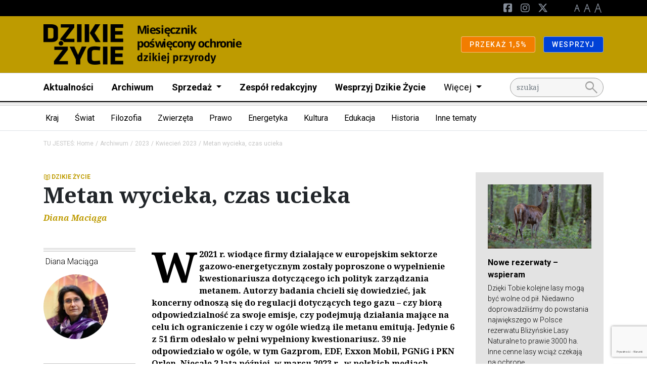

--- FILE ---
content_type: text/html; charset=UTF-8
request_url: http://dzikiezycie.pl/archiwum/2023/kwiecien-2023/metan-wycieka-czas-ucieka
body_size: 33782
content:
<!DOCTYPE html>
<html lang="pl">
<head><!-- Google tag (gtag.js) -->
<script async src="https://www.googletagmanager.com/gtag/js?id=G-V49L517H3J"></script>
<script>
  window.dataLayer = window.dataLayer || [];
  function gtag(){dataLayer.push(arguments);}
  gtag('js', new Date());

  gtag('config', 'G-3QJM7HEV94');
</script>
<!-- End Google tag (gtag.js) -->


    <meta charset="utf-8">
    <meta http-equiv="X-UA-Compatible" content="IE=edge">
    <meta name="viewport" content="width=device-width, initial-scale=1">
                <link rel="icon" type="image/png"
              href="/uploads/media/sulu-100x100-inset/21/11921-favicon.png?v=1-0"/>
    
            
<title>Metan wycieka, czas ucieka</title><meta name="description" content="Autorka prezentuje podstawowe założenia unijnego Rozporządzenia Metanowego i konfrontuje je z rekomendacjami ekspertów klimatycznych oraz narracją przeciwników wprowadzenia tych regulacji. Wyjaśnia, dlaczego walka z metanem zaczyna się od sektora energetycznego, jakie są źródła emisji i potencjał ich redukcji oraz czemu ten nowy dokument budzi tak silne emocje."><meta name="keywords" content="gaz, metan, klimat metan, wycieki metanu"><meta name="robots" content="index,follow"><link rel="canonical" href="http://dzikiezycie.pl/archiwum/2023/kwiecien-2023/metan-wycieka-czas-ucieka">
                            <meta property="og:image"
                  content="http://dzikiezycie.pl/uploads/media/1920x/06/12406-2023-04-09-Przyklad-upustu-z-infrastruktury%20gazowej-Zrodlo-Clean-Air-Task-Force.webp?v=1-0"/>
            
            <link rel="stylesheet"
              href="/css/dzikiezycie.css"/>
        <link rel="stylesheet" href="/build/website/app.641e877c.css">
        <link rel="stylesheet"
              href="https://fonts.googleapis.com/css2?family=Material+Symbols+Outlined:opsz,wght,FILL,GRAD@48,400,0,0"/>
    <script>
    (function(i,s,o,g,r,a,m){i['GoogleAnalyticsObject']=r;i[r]=i[r]||function(){
                (i[r].q=i[r].q||[]).push(arguments)},i[r].l=1*new Date();a=s.createElement(o),
            m=s.getElementsByTagName(o)[0];a.async=1;a.src=g;m.parentNode.insertBefore(a,m)
    })(window,document,'script','//www.google-analytics.com/analytics.js','ga');

    ga('create', 'UA-58439156-8', 'auto');
    ga('set', 'anonymizeIp', true);
    ga('send', 'pageview');

</script>
</head>
<body class="theme--default"><script>
          !function(f,b,e,v,n,t,s)
          {if(f.fbq)return;n=f.fbq=function(){n.callMethod?
          n.callMethod.apply(n,arguments):n.queue.push(arguments)};
          if(!f._fbq)f._fbq=n;n.push=n;n.loaded=!0;n.version='2.0';
          n.queue=[];t=b.createElement(e);t.async=!0;
          t.src=v;s=b.getElementsByTagName(e)[0];
          s.parentNode.insertBefore(t,s)}(window, document,'script',
          'https://connect.facebook.net/en_US/fbevents.js');
          fbq('init', '1489371014704971');
          fbq('track', 'PageView');
        </script>
        <noscript><img height="1" width="1" style="display:none"
          src="https://www.facebook.com/tr?id=1489371014704971&ev=PageView&noscript=1"
        /></noscript><!-- Google Tag Manager (noscript) -->
<noscript><iframe src="//www.googletagmanager.com/ns.html?id=G-3QJM7HEV94"
height="0" width="0" style="display:none;visibility:hidden"></iframe></noscript>
<!-- End Google Tag Manager (noscript) -->

<header class="pb-2 menu__container">
                    <div class="d-block d-lg-none">
                                                <div class="menu__navbar--mobile"
                         style="background-color: #be9b00">
                        <div class="container">
                            <div class="row">
                                <div class="col d-flex justify-content-between align-items-center">
                                    <a href="/" class="menu__logo--mobile d-flex align-items-center my-3">
                                                                                                                                    <img class="img-fluid"
                                                     src="/media/4458/download/dzikie_zycie.png?v=1"
                                                     alt="Logo"/>
                                                                                                                                                                    </a>
                                </div>
                            </div>
                        </div>
                    </div>
                                    </div>
        <nav class="menu">
            <div class="d-flex flex-column">
                                    <div class="order-lg-2 navbar menu__navbar--main navbar-expand-lg p-lg-0">
                        <div class="container">

                            <div class="col-12 col-lg-10">
                                <div class="navbar-collapse" id="navbarNavDarkDropdown">
                                    <ul class="navbar-nav menu-main">
                                                                                                                                    <li class="nav-item">
                                                    <a class="nav-link"
                                                       href="http://dzikiezycie.pl/aktualnosci">Aktualności</a>
                                                </li>
                                                                                                                                                                                <li class="nav-item">
                                                    <a class="nav-link"
                                                       href="http://dzikiezycie.pl/archiwum">Archiwum</a>
                                                </li>
                                                                                                                                                                                <li class="nav-item dropdown">
                                                    <a class="nav-link dropdown-toggle" href="#" id="def45511-f444-43a0-8db6-c740cca9c9e9"
                                                       role="button" data-bs-toggle="dropdown" aria-expanded="false">
                                                        Sprzedaż
                                                    </a>
                                                    <ul class="dropdown-menu"
                                                        aria-labelledby="def45511-f444-43a0-8db6-c740cca9c9e9">
                                                                                                                    <li><a class="dropdown-item"
                                                                   href="http://sklep.pracownia.org.pl">Sklep</a>
                                                            </li>
                                                                                                                                                                                <li><a class="dropdown-item"
                                                                   href="http://sklep.pracownia.org.pl/miesiecznik-dzikie-zycie-prenumerata">Prenumerata</a>
                                                            </li>
                                                                                                                                                                                <li><a class="dropdown-item"
                                                                   href="http://dzikiezycie.pl/sprzedaz/punkty-sprzedazy">Punkty sprzedaży</a>
                                                            </li>
                                                                                                                                                                                <li><a class="dropdown-item"
                                                                   href="http://dzikiezycie.pl/sprzedaz/dla-dystrybutorow">Informacje dla dystrybutorów</a>
                                                            </li>
                                                                                                                                                                        </ul>
                                                </li>
                                                                                                                                                                                <li class="nav-item">
                                                    <a class="nav-link"
                                                       href="http://dzikiezycie.pl/zespol-redakcyjny">Zespół redakcyjny</a>
                                                </li>
                                                                                                                                                                                <li class="nav-item">
                                                    <a class="nav-link"
                                                       href="http://dzikiezycie.pl/wesprzyj-dzikie-zycie">Wesprzyj Dzikie Życie</a>
                                                </li>
                                                                                                                                                                                                                <li class="nav-item dropdown">
                                                <a class="nav-link dropdown-toggle fw-normal" href="#"
                                                   id="navbarDarkDropdownMenuLink"
                                                   role="button" data-bs-toggle="dropdown" aria-expanded="false">
                                                    Więcej
                                                </a>
                                                <ul class="dropdown-menu"
                                                    aria-labelledby="navbarDarkDropdownMenuLink">
                                                                                                            <li>
                                                                                                                            <a class="dropdown-item"
                                                                   href="http://dzikiezycie.pl/o-miesieczniku">Miesięcznik</a>
                                                                                                                    </li>
                                                                                                            <li>
                                                                                                                            <a class="dropdown-item"
                                                                   href="http://dzikiezycie.pl/patronaty-medialne">Patronaty</a>
                                                                                                                    </li>
                                                                                                            <li>
                                                                                                                            <a class="dropdown-item"
                                                                   href="http://dzikiezycie.pl/znani-o-nas">Znani o nas</a>
                                                                                                                    </li>
                                                                                                            <li>
                                                                                                                            <a class="dropdown-item"
                                                                   href="http://runteam.dzikiezycie.pl/">RunTeam</a>
                                                                                                                    </li>
                                                                                                            <li>
                                                                                                                            <a class="dropdown-item"
                                                                   href="http://dzikiezycie.pl/galerie">Galerie</a>
                                                                                                                    </li>
                                                                                                            <li>
                                                                                                                            <a class="dropdown-item"
                                                                   href="http://dzikiezycie.pl/newsletter">Newsletter</a>
                                                                                                                    </li>
                                                                                                            <li>
                                                                                                                            <a class="dropdown-item"
                                                                   href="http://dzikiezycie.pl/kontakt">Kontakt</a>
                                                                                                                    </li>
                                                                                                    </ul>
                                            </li>
                                                                            </ul>
                                </div>
                            </div>
                                                                                                <div class="col-12 col-lg-2">
                                        <form action="/search" method="GET"
                                              id="search">
                                            <input name="q" type="text" placeholder="szukaj" class="form-control"/>
                                            <button><span class="material-symbols-outlined">search</span></button>
                                        </form>
                                    </div>
                                                                                    </div>
                    </div>
                                                                                                <div class="order-lg-0 navbar menu__navbar--top navbar-expand-lg">
                            <div class="container">
                                <div class="d-none d-lg-block col-lg-6">
                                                                    </div>
                                <div class="col-12 col-lg-6">
                                    <div class="navbar-collapse" id="navbarNavDarkDropdown">
                                        <ul class="navbar-nav ms-lg-auto">
                                                                                                                                                                                            <li class="nav-item">
                                                        <a href="https://pl-pl.facebook.com/miesiecznik.dzikie.zycie/" class="nav-link--social">
                                                            <i class="fa-brands fa-square-facebook d-none d-lg-inline-block"></i><span
                                                                    class="d-lg-none d-inline"
                                                            >Facebook</span>
                                                        </a>
                                                    </li>
                                                                                                                                                                                                <li class="nav-item">
                                                        <a href="https://www.instagram.com/miesiecznik.dzikie.zycie" class="nav-link--social">
                                                            <i class="fa-brands fa-instagram d-none d-lg-inline-block"></i><span
                                                                    class="d-lg-none d-inline"
                                                            >Instagram</span>
                                                        </a>
                                                    </li>
                                                                                                                                                                                                <li class="nav-item">
                                                        <a href="https://x.com/dzikiezycie" class="nav-link--social">
                                                            <i class="fa-brands fa-x-twitter d-none d-lg-inline-block"></i><span
                                                                    class="d-lg-none d-inline"
                                                            >Twitter</span>
                                                        </a>
                                                    </li>
                                                                                            
                                            <li class="nav-item nav-link--letters">
                                                <a href="#" class="d-none d-lg-inline-block" data-class="font-size-0">
                                                    <img src="/build/website/images/a1.9a50c6d4.png" alt="A"/>
                                                </a>
                                                <a href="#" class="d-none d-lg-inline-block" data-class="font-size-1">
                                                    <img src="/build/website/images/a2.c7159efc.png" alt="A"/>
                                                </a>
                                                <a href="#" class="d-none d-lg-inline-block" data-class="font-size-2">
                                                    <img src="/build/website/images/a3.696147e4.png" alt="A"/>
                                                </a>
                                            </li>
                                                                                    </ul>
                                    </div>
                                </div>
                            </div>
                        </div>
                                                                                                <div class="order-lg-1 navbar menu__navbar--brand"
                             style="background-color: #be9b00">
                            <div class="container">
                                <a href="/" class="menu__logo d-none d-lg-flex my-2 align-items-center">
                                                                                                                                <img class="img-fluid"
                                                     src="/media/4458/download/dzikie_zycie.png?v=1"
                                                     alt="Logo"/>
                                                                                                                                
                                </a>
                                <div class="d-lg-flex flex-lg-row">
                                                                            <div>
                                            <a href="http://jeden-procent.pracownia.org.pl/"
                                               target="_blank"
                                               rel="nofollow"
                                               class="btn btn-sm btn-warning">
                                                                                                PRZEKAŻ 1,5%
                                            </a>
                                        </div>
                                                                            <div>
                                            <a href="http://darowizny.pracownia.org.pl/wesprzyj-dzikie-zycie"
                                               target="_blank"
                                               rel="nofollow"
                                               class="btn btn-sm btn-primary">
                                                                                                WESPRZYJ
                                            </a>
                                        </div>
                                                                    </div>
                            </div>
                        </div>
                                                </div>
        </nav>
                                    <div class="hamburger__container m-3 d-flex d-lg-none align-items-center">
                    <button id="hamburger" class="hamburger">
                        <span class="material-symbols-outlined">menu</span>
                        <span class="material-symbols-outlined">close</span>
                    </button>
                </div>
                        </header>

                <div class="d-none d-lg-block border-bottom">
            <div class="container">
                <div class="row">
                    <div class="col">
                        <nav class="navbar navbar-expand category-menu">
                            <div class="collapse navbar-collapse" id="navbarNav">
                                <ul class="nested-dropdowns">
                                                                            <li>
                                            <a class="nested-dropdowns__item"
                                               href="/kategorie/kraj">Kraj</a>
                                                                                            <ul>
                                                                                                            <li>
                                                            <a class="nested-dropdowns__item"
                                                               href="/kategorie/kraj/gory">Góry</a>
                                                                                                                            <ul>
                                                                                                                                            <li>
                                                                            <a class=""
                                                                               href="/kategorie/kraj/gory/tatry">Tatry</a>
                                                                        </li>
                                                                                                                                            <li>
                                                                            <a class=""
                                                                               href="/kategorie/kraj/gory/karkonosze">Karkonosze</a>
                                                                        </li>
                                                                                                                                            <li>
                                                                            <a class=""
                                                                               href="/kategorie/kraj/gory/beskidy">Beskidy</a>
                                                                        </li>
                                                                                                                                            <li>
                                                                            <a class=""
                                                                               href="/kategorie/kraj/gory/bieszczady">Bieszczady</a>
                                                                        </li>
                                                                                                                                            <li>
                                                                            <a class=""
                                                                               href="/kategorie/kraj/gory/pogorze-karpackie">Pogórze karpackie</a>
                                                                        </li>
                                                                                                                                    </ul>
                                                                                                                    </li>
                                                                                                            <li>
                                                            <a class=""
                                                               href="/kategorie/kraj/puszcza-bialowieska">Puszcza Białowieska</a>
                                                                                                                    </li>
                                                                                                            <li>
                                                            <a class=""
                                                               href="/kategorie/kraj/rzeki">Rzeki</a>
                                                                                                                    </li>
                                                                                                            <li>
                                                            <a class=""
                                                               href="/kategorie/kraj/rospuda">Rospuda</a>
                                                                                                                    </li>
                                                                                                            <li>
                                                            <a class=""
                                                               href="/kategorie/kraj/wisla">Wisła</a>
                                                                                                                    </li>
                                                                                                            <li>
                                                            <a class=""
                                                               href="/kategorie/kraj/baltyk">Bałtyk</a>
                                                                                                                    </li>
                                                                                                            <li>
                                                            <a class=""
                                                               href="/kategorie/kraj/autostrady">Autostrady</a>
                                                                                                                    </li>
                                                                                                            <li>
                                                            <a class=""
                                                               href="/kategorie/kraj/mazury">Mazury</a>
                                                                                                                    </li>
                                                                                                            <li>
                                                            <a class=""
                                                               href="/kategorie/kraj/parki-narodowe">Parki Narodowe</a>
                                                                                                                    </li>
                                                                                                            <li>
                                                            <a class=""
                                                               href="/kategorie/kraj/parki-krajobrazowe">Parki krajobrazowe</a>
                                                                                                                    </li>
                                                                                                            <li>
                                                            <a class=""
                                                               href="/kategorie/kraj/rezerwaty">Rezerwaty</a>
                                                                                                                    </li>
                                                                                                    </ul>
                                                                                    </li>
                                                                            <li>
                                            <a class="nested-dropdowns__item"
                                               href="/kategorie/swiat">Świat</a>
                                                                                            <ul>
                                                                                                            <li>
                                                            <a class="nested-dropdowns__item"
                                                               href="/kategorie/swiat/europa">Europa</a>
                                                                                                                            <ul>
                                                                                                                                            <li>
                                                                            <a class=""
                                                                               href="/kategorie/swiat/europa/bialorus">Białoruś</a>
                                                                        </li>
                                                                                                                                            <li>
                                                                            <a class=""
                                                                               href="/kategorie/swiat/europa/ukraina">Ukraina</a>
                                                                        </li>
                                                                                                                                            <li>
                                                                            <a class=""
                                                                               href="/kategorie/swiat/europa/rosja">Rosja</a>
                                                                        </li>
                                                                                                                                            <li>
                                                                            <a class=""
                                                                               href="/kategorie/swiat/europa/slowacja">Słowacja</a>
                                                                        </li>
                                                                                                                                            <li>
                                                                            <a class=""
                                                                               href="/kategorie/swiat/europa/czechy">Czechy</a>
                                                                        </li>
                                                                                                                                            <li>
                                                                            <a class=""
                                                                               href="/kategorie/swiat/europa/niemcy">Niemcy</a>
                                                                        </li>
                                                                                                                                            <li>
                                                                            <a class=""
                                                                               href="/kategorie/swiat/europa/rumunia">Rumunia</a>
                                                                        </li>
                                                                                                                                            <li>
                                                                            <a class=""
                                                                               href="/kategorie/swiat/europa/skandynawia">Skandynawia</a>
                                                                        </li>
                                                                                                                                            <li>
                                                                            <a class=""
                                                                               href="/kategorie/swiat/europa/kraje-baltyckie">Kraje bałtyckie</a>
                                                                        </li>
                                                                                                                                            <li>
                                                                            <a class=""
                                                                               href="/kategorie/swiat/europa/europa-zachodnia">Europa Zachodnia</a>
                                                                        </li>
                                                                                                                                    </ul>
                                                                                                                    </li>
                                                                                                            <li>
                                                            <a class=""
                                                               href="/kategorie/swiat/ameryka-polnocna">Ameryka Północna</a>
                                                                                                                    </li>
                                                                                                            <li>
                                                            <a class=""
                                                               href="/kategorie/swiat/ameryka-poludniowa">Ameryka Południowa</a>
                                                                                                                    </li>
                                                                                                            <li>
                                                            <a class=""
                                                               href="/kategorie/swiat/azja">Azja</a>
                                                                                                                    </li>
                                                                                                            <li>
                                                            <a class=""
                                                               href="/kategorie/swiat/afryka">Afryka</a>
                                                                                                                    </li>
                                                                                                            <li>
                                                            <a class=""
                                                               href="/kategorie/swiat/bieguny">Bieguny</a>
                                                                                                                    </li>
                                                                                                            <li>
                                                            <a class=""
                                                               href="/kategorie/swiat/morza-i-oceany">Morza i Oceany</a>
                                                                                                                    </li>
                                                                                                    </ul>
                                                                                    </li>
                                                                            <li>
                                            <a class="nested-dropdowns__item"
                                               href="/kategorie/filozofia">Filozofia</a>
                                                                                            <ul>
                                                                                                            <li>
                                                            <a class=""
                                                               href="/kategorie/filozofia/ekologia-gleboka">Ekologia głęboka</a>
                                                                                                                    </li>
                                                                                                            <li>
                                                            <a class=""
                                                               href="/kategorie/filozofia/filozofie-swiata">Filozofie świata</a>
                                                                                                                    </li>
                                                                                                            <li>
                                                            <a class=""
                                                               href="/kategorie/filozofia/religie-swiata">Religie świata</a>
                                                                                                                    </li>
                                                                                                            <li>
                                                            <a class=""
                                                               href="/kategorie/filozofia/franciszkanizm">Franciszkanizm</a>
                                                                                                                    </li>
                                                                                                            <li>
                                                            <a class=""
                                                               href="/kategorie/filozofia/etyka">Etyka</a>
                                                                                                                    </li>
                                                                                                    </ul>
                                                                                    </li>
                                                                            <li>
                                            <a class="nested-dropdowns__item"
                                               href="/kategorie/zwierzeta">Zwierzęta</a>
                                                                                            <ul>
                                                                                                            <li>
                                                            <a class=""
                                                               href="/kategorie/zwierzeta/wilk">Wilk</a>
                                                                                                                    </li>
                                                                                                            <li>
                                                            <a class=""
                                                               href="/kategorie/zwierzeta/rys">Ryś</a>
                                                                                                                    </li>
                                                                                                            <li>
                                                            <a class=""
                                                               href="/kategorie/zwierzeta/mis">Niedźwiedź</a>
                                                                                                                    </li>
                                                                                                            <li>
                                                            <a class=""
                                                               href="/kategorie/zwierzeta/dzik">Dzik</a>
                                                                                                                    </li>
                                                                                                            <li>
                                                            <a class=""
                                                               href="/kategorie/zwierzeta/los">Łoś</a>
                                                                                                                    </li>
                                                                                                            <li>
                                                            <a class=""
                                                               href="/kategorie/zwierzeta/plazy">Płazy</a>
                                                                                                                    </li>
                                                                                                            <li>
                                                            <a class=""
                                                               href="/kategorie/zwierzeta/ptaki">Ptaki</a>
                                                                                                                    </li>
                                                                                                            <li>
                                                            <a class=""
                                                               href="/kategorie/zwierzeta/owady">Owady</a>
                                                                                                                    </li>
                                                                                                            <li>
                                                            <a class=""
                                                               href="/kategorie/zwierzeta/korytarze-ekologiczne">Korytarze ekologiczne</a>
                                                                                                                    </li>
                                                                                                    </ul>
                                                                                    </li>
                                                                            <li>
                                            <a class="nested-dropdowns__item"
                                               href="/kategorie/prawo">Prawo</a>
                                                                                            <ul>
                                                                                                            <li>
                                                            <a class=""
                                                               href="/kategorie/prawo/natura-2000">Natura 2000</a>
                                                                                                                    </li>
                                                                                                            <li>
                                                            <a class=""
                                                               href="/kategorie/prawo/oos">OOS</a>
                                                                                                                    </li>
                                                                                                            <li>
                                                            <a class=""
                                                               href="/kategorie/prawo/inicjatywa-ustawodawcza">Inicjatywa ustawodawcza</a>
                                                                                                                    </li>
                                                                                                            <li>
                                                            <a class=""
                                                               href="/kategorie/prawo/prawo-ue">Prawo UE</a>
                                                                                                                    </li>
                                                                                                    </ul>
                                                                                    </li>
                                                                            <li>
                                            <a class="nested-dropdowns__item"
                                               href="/kategorie/energetyka">Energetyka</a>
                                                                                            <ul>
                                                                                                            <li>
                                                            <a class=""
                                                               href="/kategorie/energetyka/prosument">Prosument</a>
                                                                                                                    </li>
                                                                                                            <li>
                                                            <a class=""
                                                               href="/kategorie/energetyka/wegiel">Węgiel</a>
                                                                                                                    </li>
                                                                                                            <li>
                                                            <a class=""
                                                               href="/kategorie/energetyka/gaz-lupkowy">Gaz łupkowy</a>
                                                                                                                    </li>
                                                                                                            <li>
                                                            <a class=""
                                                               href="/kategorie/energetyka/woda">Woda</a>
                                                                                                                    </li>
                                                                                                            <li>
                                                            <a class=""
                                                               href="/kategorie/energetyka/atom">Atom</a>
                                                                                                                    </li>
                                                                                                            <li>
                                                            <a class=""
                                                               href="/kategorie/energetyka/ropa">Ropa</a>
                                                                                                                    </li>
                                                                                                            <li>
                                                            <a class=""
                                                               href="/kategorie/energetyka/klimat">Klimat</a>
                                                                                                                    </li>
                                                                                                    </ul>
                                                                                    </li>
                                                                            <li>
                                            <a class="nested-dropdowns__item"
                                               href="/kategorie/kultura">Kultura</a>
                                                                                            <ul>
                                                                                                            <li>
                                                            <a class=""
                                                               href="/kategorie/kultura/literatura">Literatura</a>
                                                                                                                    </li>
                                                                                                            <li>
                                                            <a class=""
                                                               href="/kategorie/kultura/film">Film</a>
                                                                                                                    </li>
                                                                                                            <li>
                                                            <a class=""
                                                               href="/kategorie/kultura/poezja">Poezja</a>
                                                                                                                    </li>
                                                                                                            <li>
                                                            <a class=""
                                                               href="/kategorie/kultura/muzyka">Muzyka</a>
                                                                                                                    </li>
                                                                                                    </ul>
                                                                                    </li>
                                                                            <li>
                                            <a class="nested-dropdowns__item"
                                               href="/kategorie/edukacja">Edukacja</a>
                                                                                            <ul>
                                                                                                            <li>
                                                            <a class=""
                                                               href="/kategorie/edukacja/psychologia">Psychologia</a>
                                                                                                                    </li>
                                                                                                            <li>
                                                            <a class=""
                                                               href="/kategorie/edukacja/pedagogika">Pedagogika</a>
                                                                                                                    </li>
                                                                                                            <li>
                                                            <a class=""
                                                               href="/kategorie/edukacja/zwi">Zgromadzenie Wszystkich Istot</a>
                                                                                                                    </li>
                                                                                                            <li>
                                                            <a class=""
                                                               href="/kategorie/edukacja/smpc">Strażnicy Miejsc Przyrodniczo Cennych</a>
                                                                                                                    </li>
                                                                                                    </ul>
                                                                                    </li>
                                                                            <li>
                                            <a class="nested-dropdowns__item"
                                               href="/kategorie/historia">Historia</a>
                                                                                            <ul>
                                                                                                            <li>
                                                            <a class=""
                                                               href="/kategorie/historia/ochrona-przyrody">Ochrona przyrody</a>
                                                                                                                    </li>
                                                                                                            <li>
                                                            <a class=""
                                                               href="/kategorie/historia/obroncy-przyrody">Obrońcy przyrody</a>
                                                                                                                    </li>
                                                                                                            <li>
                                                            <a class=""
                                                               href="/kategorie/historia/naess">Arne Naess</a>
                                                                                                                    </li>
                                                                                                            <li>
                                                            <a class=""
                                                               href="/kategorie/historia/szafer">Władysław Szafer</a>
                                                                                                                    </li>
                                                                                                            <li>
                                                            <a class=""
                                                               href="/kategorie/historia/thoreau">Henry D. Thoreau</a>
                                                                                                                    </li>
                                                                                                    </ul>
                                                                                    </li>
                                                                            <li>
                                            <a class="nested-dropdowns__item"
                                               href="/kategorie/inne-tematy">Inne tematy</a>
                                                                                            <ul>
                                                                                                            <li>
                                                            <a class=""
                                                               href="/kategorie/inne-tematy/dzikosc">Dzikość</a>
                                                                                                                    </li>
                                                                                                            <li>
                                                            <a class=""
                                                               href="/kategorie/inne-tematy/turystyka">Turystyka</a>
                                                                                                                    </li>
                                                                                                            <li>
                                                            <a class=""
                                                               href="/kategorie/inne-tematy/nauka">Nauka</a>
                                                                                                                    </li>
                                                                                                            <li>
                                                            <a class=""
                                                               href="/kategorie/inne-tematy/ekonomia">Ekonomia</a>
                                                                                                                    </li>
                                                                                                            <li>
                                                            <a class=""
                                                               href="/kategorie/inne-tematy/drzewa">Drzewa</a>
                                                                                                                    </li>
                                                                                                            <li>
                                                            <a class=""
                                                               href="/kategorie/inne-tematy/rolnictwo">Rolnictwo</a>
                                                                                                                    </li>
                                                                                                            <li>
                                                            <a class=""
                                                               href="/kategorie/inne-tematy/lesnictwo">Leśnictwo</a>
                                                                                                                    </li>
                                                                                                            <li>
                                                            <a class=""
                                                               href="/kategorie/inne-tematy/lowiectwo">Łowiectwo</a>
                                                                                                                    </li>
                                                                                                            <li>
                                                            <a class=""
                                                               href="/kategorie/inne-tematy/rykowisko">Rykowisko</a>
                                                                                                                    </li>
                                                                                                            <li>
                                                            <a class=""
                                                               href="/kategorie/inne-tematy/narciarstwo">Narciarstwo</a>
                                                                                                                    </li>
                                                                                                            <li>
                                                            <a class=""
                                                               href="/kategorie/inne-tematy/sport">Sport</a>
                                                                                                                    </li>
                                                                                                            <li>
                                                            <a class=""
                                                               href="/kategorie/inne-tematy/rajdy">Rajdy</a>
                                                                                                                    </li>
                                                                                                            <li>
                                                            <a class=""
                                                               href="/kategorie/inne-tematy/gmo">GMO</a>
                                                                                                                    </li>
                                                                                                            <li>
                                                            <a class=""
                                                               href="/kategorie/inne-tematy/rosliny">Rośliny</a>
                                                                                                                    </li>
                                                                                                            <li>
                                                            <a class=""
                                                               href="/kategorie/inne-tematy/wegetarianizm">Wegetarianizm</a>
                                                                                                                    </li>
                                                                                                    </ul>
                                                                                    </li>
                                                                    </ul>
                            </div>
                        </nav>
                    </div>
                </div>
            </div>
        </div>
    
                <div class="container my-3">
            <div class="row">
                <div class="col">
                                            <nav aria-label="breadcrumb">
                            <ol class="breadcrumb">
                                                                                                            <li class="breadcrumb-item">TU JESTEŚ: <a href="/">Home</a>
                                        </li>
                                                                                                                                                <li class="breadcrumb-item"><a href="/archiwum">Archiwum</a></li>
                                                                                                                                                <li class="breadcrumb-item"><a href="/archiwum/2023/luty-2023">2023</a></li>
                                                                                                                                                <li class="breadcrumb-item"><a href="/archiwum/2023/kwiecien-2023">Kwiecień 2023</a></li>
                                                                                                                                        <li class="breadcrumb-item active" aria-current="page">Metan wycieka, czas ucieka</li>
                                                            </ol>
                        </nav>
                                    </div>
            </div>
        </div>
    

<main>

        <article class="mt-3 mt-lg-5">
                <div class="container mb-3 my-lg-5">
            <div class="row">
                <div class="col-12 col-lg-9">
                    <div class="d-flex align-items-center">
                        <span class="category--dzikiezycie mb-0 pe-0">DZIKIE ŻYCIE</span>
                                            </div>
                                                                        <h1>
                                Metan wycieka, czas ucieka
                            </h1>
                        
                                                                <span class="dz_author text-bold d-none d-lg-block">                        Diana
                            
                            Maciąga</span>                                        <div class="row my-3 my-lg-5">
                        <div class="col-12 col-lg-3">
                                                                                                                                                                                                                                                                                                                                                                    <div class="author triple-border-up">
                                                                                <a href="/autor/10/diana-maciaga"
                                           class="d-flex flex-lg-column">
                                                                                        <h5> Diana  Maciąga</h5>
                                                                                                                                            <img src="/uploads/media/150x150/20/8145-Diana-Maciaga.webp?v=1-0"
                                                     alt="Diana-Maciaga"/>
                                                                                                                                </a>
                                                                                <ul class="list-unstyled">
                                                                                                                                </ul>
                                    </div>
                                                                                        <div class="share triple-border-up">
                                <h5 class="d-none d-lg-block">Udostępnij artykuł</h5>
                                <a href="https://www.facebook.com/sharer/sharer.php?u=http://dzikiezycie.pl/archiwum/2023/kwiecien-2023/metan-wycieka-czas-ucieka"
                                   target="_blank"><i
                                            class="fab fa-facebook-f"></i></a>
                                <a href="https://twitter.com/intent/tweet?url=http://dzikiezycie.pl/archiwum/2023/kwiecien-2023/metan-wycieka-czas-ucieka&text=Metan wycieka, czas ucieka"><i
                                            class="fab fa-x-twitter"></i></a>
                                <a href="mailto:?subject=Metan wycieka, czas ucieka&body=http://dzikiezycie.pl/archiwum/2023/kwiecien-2023/metan-wycieka-czas-ucieka"><i
                                            class="fa-solid fa-envelope"></i></a>
                            </div>
                        
                                                    </div>
                        <div class="col-12 col-lg-9">
                                                                                                                            <div class="content">
                                                                                                                                    <p>W 2021 r. wiodące firmy działające w europejskim sektorze gazowo-energetycznym zostały poproszone o wypełnienie kwestionariusza dotyczącego ich polityk zarządzania metanem. Autorzy badania chcieli się dowiedzieć, jak koncerny odnoszą się do regulacji dotyczących tego gazu – czy biorą odpowiedzialność za swoje emisje, czy podejmują działania mające na celu ich ograniczenie i czy w ogóle wiedzą ile metanu emitują. Jedynie 6 z 51 firm odesłało w pełni wypełniony kwestionariusz. 39 nie odpowiedziało w ogóle, w tym Gazprom, EDF, Exxon Mobil, PGNiG i PKN Orlen. Niecałe 2 lata później, w marcu 2023 r., w polskich mediach zawrzało od apeli polityków ostrzegających przez unijnym zamachem na polskie górnictwo, a związkowcy z Sierpnia 80 zorganizowali manifestację przed przedstawicielstwem Komisji Europejskiej w Warszawie przeciwko „antypolskiej polityce” i „planom zniszczenia górnictwa i Śląska”. Jednak procedowane właśnie unijne <i>Rozporządzenie w sprawie redukcji metanu w sektorze energetycznym</i> to nie „fanaberia radykalnych obrońców klimatu” ani misterny plan Brukseli wymierzony w polską energetykę, lecz dokument bez którego unijna polityka klimatyczna jest jak dziurawa łódź, na której nie dopłyniemy do celu. Cel jest jasny: utrzymanie ocieplenia globu poniżej granicy +1,5 °C, po przekroczeniu której nie będzie ucieczki przed katastrofą klimatyczną.</p>
                                                                    <figure
                    class="float-none float-lg-start m-lg-0 me-lg-2"
            style="max-width: 310px"
        >
            <img
                src="/uploads/media/310x/06/12406-2023-04-09-Przyklad-upustu-z-infrastruktury%20gazowej-Zrodlo-Clean-Air-Task-Force.webp?v=1-0"
                class="img-fluid "
                alt="Przykład upustu z infrastruktury gazowej. Emisje metanu zarejestrowane przez Clean Air Task Force w ramach kampanii cutmethane.eu"
        />
                                                <figcaption>
                    Przykład upustu z infrastruktury gazowej. Emisje metanu zarejestrowane przez Clean Air Task Force w ramach kampanii cutmethane.eu
                                    </figcaption>
                        </figure>
                                                                    <h3><strong>Turbo-gaz cieplarniany</strong></h3><p>W centrum polityki klimatycznej znajdował się dotąd dwutlenek węgla, podczas gdy metan (CH<sub>4</sub>) kojarzył się w przede wszystkim z katastrofami górniczymi. Tymczasem ten silny gaz cieplarniany jest odpowiedzialny za około 1/3 wzrostu temperatury na Ziemi od czasów rewolucji przemysłowej.</p><p>60% globalnych emisji metanu to wynik działalności człowieka. Pomiędzy rokiem 2021 a 2022 ich wzrost był największy odkąd 40 lat temu rozpoczęto regularne pomiary, a jego stężenie w atmosferze nie było tak duże od co najmniej 800 tysięcy lat. Do tej pory porównując potencjał wywoływania efektu cieplarnianego (GWP) CO<sub>2</sub> i metanu brano pod uwagę horyzont 100 lat, w którym CH<sub>4</sub> działa na klimat około 28 razy silniej niż dwutlenek węgla.</p><p>W wyścigu z klimatyczną katastrofą o naszym być albo nie być zdecyduje ograniczenie ocieplenia w tej krytycznej dekadzie, dlatego liczy się efekt, jaki metan wywołuje w krótkim horyzoncie czasowym. W pierwszych 20 latach od emisji „przewaga” metanu nad CO<sub>2</sub> jest miażdżąca: jedna tona wpływa na klimat tak jak 84-86 ton dwutlenku węgla. Właśnie z tego powodu zmniejszenie emisji metanu spowodowanej działalnością człowieka jest jedną z najszybszych i najbardziej opłacalnych strategii szybkiego zmniejszenia tempa ocieplenia i wraz z ograniczeniem emisji CO<sub>2</sub> jest niezbędna dla utrzymania wzrostu temperatury na poziomie 1,5 °C.</p><p>Międzyrządowy Panel do spraw Zmian Klimatu (IPCC) wyznacza cel redukcji globalnych emisji CH<sub>4</sub> na poziomie 34% do końca 2030 r., ale już Program Środowiskowy ONZ (UNEP) w raporcie Global Methane<a href="https://www.unep.org/resources/report/global-methane-assessment-benefits-and-costs-mitigating-methane-emissions"> </a>Assessment apeluje o co najmniej 45%. Jak dotąd najważniejszą odpowiedzią społeczności międzynarodowej jest Globalne Zobowiązanie Metanowe, zainicjowane na szczycie klimatycznym COP26 w Glasgow w 2021 r. przez USA i Komisję Europejską. Jak dotąd przystąpiło do niego 150 krajów, które przyjęły wspólny cel ograniczenia globalnych emisji metanu o 30% do 2030 r. Wiele z nich już opublikowało przełomowe polityki i działania dotyczące metanu, w tym Nigeria, Kolumbia i Stany Zjednoczone. Wśród sygnatariuszy nie ma Rosji, Chin i Indii. Nie podpisała go także Polska.</p><h3><strong>Wycieki metanu to codzienność sektora paliwowego</strong></h3><p>Za około 40% antropogenicznych emisji metanu odpowiada rolnictwo, 20% pochodzi z gospodarki odpadami. Pomiędzy nimi plasuje się energetyka. Wydobycie, przetwarzanie i dystrybucja ropy naftowej i gazu kopalnego (który w 70-90% składa się właśnie z metanu) są źródłem 23% emisji z tego sektora, pozostałe 12% jest związane z wydobyciem węgla. Spektakularne awarie takie jak uszkodzenie gazociągu Nord Stream odpowiadają za ułamek całkowitych emisji CH<sub>4</sub> związanych z sektorem paliwowym.</p><p>Metan wycieka w całym łańcuchu dostaw. Ulatnia się już na etapie wydobycia gazu (a także ropy naftowej i węgla), jest emitowany podczas transportu i przetwarzania paliwa – z gazociągów, z tłoczni gazu i jego magazynów, z gazowców wiozących LNG i terminali regazyfikacyjnych – oraz na etapie jego wykorzystania np. w przemyśle, elektrowniach czy kuchenkach gazowych. Trzeba jasno powiedzieć, że metan trafia do powietrza nie tylko w wyniku awarii i nieszczelności. Celowe emisje są stałym elementem zarządzania infrastrukturą paliwową. Spalanie gazu w charakterystycznych pochodniach (<i>flaring</i>) i jego planowe uwalnianie do powietrza (upusty, czyli <i>venting</i>) w połączeniu z wyciekami emituje więcej gazu niż Unia Europejska importowała go z Rosji przed inwazją na Ukrainę. Powstrzymanie tego marnotrawstwa zmniejszyłoby globalny wzrost temperatury o prawie 0,1 °C do połowy stulecia.</p><p>Dynamiczny rozwój technik wykrywania wycieków metanu i ich coraz większa dostępność dla naukowców, organizacji społecznych i sektora prywatnego umożliwia coraz dokładniejsze wykrywanie i badanie tych emisji. By unaocznić decydentom i społeczeństwu skalę problemu i konieczność jego pilnego rozwiązania <u>z</u>espół ekspertów Clean Air Task Force nagrywa wycieki z europejskie infrastruktury gazowej. W ciągu roku zarejestrowali 433 źródła emisji z 250 instalacji w 11 krajach.</p>
                                                                        <figure
                    class="text-center"
        >
            <img
                src="/uploads/media/1240x/09/12409-2023-04-07-Emisje-metanu-z-polskich-kopaln-ESA.webp?v=1-0"
                class="img-fluid w-100"
                alt="Emisje metanu z największych polskich kopalń. Wizualizacja danych satelitarnych uzyskanych w latach 2018-2020 przez Europejską Agencję Kosmiczną w ramach programu Copernicus Sentinel-5P"
        />
                                                <figcaption>
                    Emisje metanu z największych polskich kopalń. Wizualizacja danych satelitarnych uzyskanych w latach 2018-2020 przez Europejską Agencję Kosmiczną w ramach programu Copernicus Sentinel-5P
                                    </figcaption>
                        </figure>
                                                                    <h3><strong>Procenty mają znaczenie</strong></h3><p>Międzynarodowa Agencja Energii (IEA) alarmuje, że wycieki metanu z sektora energetycznego są o 70% wyższe niż wynika z oficjalnych danych raportowanych przez poszczególne kraje. Emisje powodowane przez sektor naftowo-gazowy zgłaszane do Amerykańskiej Agencji Ochrony Środowiska (EPA) okazały się zaniżone o 60%. Według EPA, do atmosfery wycieka ponad 1,4% metanu wydobywanego w Basenie Permskim w Nowym Meksyku – regionie, z którego pochodzi 18% gazu łupkowego produkowanego w USA – jednak naukowcy z Uniwersytetu Stanforda podają, że jest to bliżej 9%. Emisje metanu z odwiertów gazowych i naftowych mogą być pięć razy większe niż dotąd sądzono ze względu na nieefektywne spalanie tego gazu w pochodniach. Szacunki dotyczące emisji metanu z krajów eksportujących gaz kopalny, w tym z Rosji i Stanów Zjednoczonych, wskazują na znaczne zaniżanie danych i przekraczanie progu 3% w wielu łańcuchach dostaw.</p><p>Różnica kilku procent ma ogromne znaczenie. Wystarczy by w całym łańcuchu dostaw do atmosfery wyciekło 2,5–3% metanu, by nie było żadnych korzyści klimatycznych z używania gazu kopalnego zamiast ropy naftowej czy węgla. Mimo niższych emisji CO<sub>2</sub>, które powstają w wyniku jego spalania, gaz nie jest paliwem niskoemisyjnym i nigdy nie powinien być traktowany jako „paliwo przejściowe”.</p>
                                                                        <figure
                    class="text-center"
        >
            <img
                src="/uploads/media/1240x/08/12408-2023-04-08-Emisje-metanu-z-polskich-kopaln-ESA.webp?v=1-0"
                class="img-fluid w-100"
                alt="Emisje metanu z największych polskich kopalń. Wizualizacja danych satelitarnych uzyskanych w latach 2018-2020 przez Europejską Agencję Kosmiczną w ramach programu Copernicus Sentinel-5P"
        />
                                                <figcaption>
                    Emisje metanu z największych polskich kopalń. Wizualizacja danych satelitarnych uzyskanych w latach 2018-2020 przez Europejską Agencję Kosmiczną w ramach programu Copernicus Sentinel-5P
                                    </figcaption>
                        </figure>
                                                                    <h3><strong>Energetyka na pierwszy ogień</strong></h3><p>Największy potencjał szybkiej redukcji emisji metanu tkwi właśnie w energetyce, dlatego to na niej skupia się obecnie praca legislatorów i uwaga ruchu klimatycznego. IEA podaje, że istniejąca technologia pozwala na zmniejszenie emisji metanu z sektora energetycznego o 70%, przy czym z sektora naftowo-gazowego o 75% a z węglowego o ponad połowę. Inwestycje będą kosztowne, ale niosą ze sobą także zysk w postaci wychwyconego gazu. 43% emisji metanu prognozowanych w UE do 2030 r. można by ograniczyć przy zerowych kosztach netto, koszty redukcji na poziomie 63% są niskie, a osiągnięcie 77% kosztowałoby mniej, niż wynosi suma korzyści społecznych z tego działania. Być może wydaje się to zbyt optymistyczne, jednak podobne wnioski znajdziemy w raportach IEA, która już w 2021 r. podała, że 45% globalnych emisji metanu z sektora energetycznego można uniknąć w sposób efektywny kosztowo, bo zysk z tych inwestycji rekompensuje wydatki. Przy wysokich cenach gazu z 2022 r. ta liczba urasta do 80%. Na pokrycie tych kosztów wystarczyłoby 3% z rekordowych zysków, które firmy gazowo-naftowe osiągnęły w 2022 r. dzięki globalnemu kryzysowi energetycznemu. Problemem nie jest więc brak środków, tylko opór sektora paliwowo-energetycznego i związanych z nim polityków.</p><h3><strong>Emituję, bo mogę i co mi państwo zrobią?</strong></h3><p>Większość firm paliwowych ignoruje emisje metanu w swoich łańcuchach dostaw – podsumowują autorzy raportu, który powstał na podstawie wspomnianego we wstępie kwestionariusza. Sztandarowym przykładem tego podejście jest PKN Orlen, który w ogóle nie uwzględnił emisji metanu w raporcie oddziaływania na środowisko dla planowanej gazowej elektrowni Ostrołęka C. Koncern zasłonił się tym, że emisje metanu w energetyce gazowej „nie były nigdy uznawane za kluczowy problem z zakresu ochrony środowiska”, a rzekomy brak<strong> </strong>przepisów określających standardy lub metodologie nie pozwala na dokładną analizę ich wpływu na środowisko. Tymczasem unijna strategia metanowa była już dostępna od roku, o cięcie emisji metanu apelował IPCC, a firmy mogły się przyłączyć do dobrowolnych inicjatyw branżowych takich jak OGMP 2.0 aby zgłaszać, weryfikować i ograniczać emisje swoje i swoich partnerów. Orlen i PGNiG mogły się pod nimi podpisać i przynajmniej sprawić wrażenie, że traktują sprawę poważnie. Jednak dopóki redukcje emisji metanu pozostają dobrowolne, koncerny wykorzystują brak ram regulacyjnych, by w majestacie prawa nie robić nic. Rozporządzenie ma szansę to zmienić…</p><h3><strong>…pod warunkiem, że będzie ambitne</strong></h3><p><i>Rozporządzenie w sprawie redukcji metanu w sektorze energetycznym</i> przygotowane przez Komisję Europejską w ramach unijnej Strategii Metanowej jest pierwszym aktem prawnym, który wprowadza regulacje dotyczące metanu z energii pochodzącej z paliw kopalnych produkowanej lub zużywanej w Unii Europejskiej. Wyznacza standardy monitoringu, raportowania i weryfikacji emisji (MRV), wprowadza obowiązek wykrywania i naprawy wycieków (LDAR) oraz ograniczenie upustów i spalania gazu w pochodni (LVF). Niestety w toku prac w Radzie Europejskiej i Komisjach Energii (ITRE) i Środowiska (ENVI) Parlamentu Europejskiego początkowy tekst został rozwodniony, pojawiły się w nim luki prawne i wyjątki za to zabrakło kilku kluczowych zapisów. Przykładowo, obowiązek niezwłocznej naprawy nieszczelności dotyczy tylko wycieków od określonej wielkości a dopuszczalny czas między kontrolami infrastruktury jest za długi. Mimo teoretycznego zakazu upustów, tekst dopuszcza stosowanie urządzeń, które je powodują. Chociaż 70% węgla, 97% ropy naftowej i 90% gazu zużywanego w UE pochodzi z importu, a 75% emisji metanu z sektora naftowo-gazowego i prawie wszystkie z sektora węglowego mają miejsce podczas wydobycia i przetwarzania tych paliw, rozporządzenie obejmuje tylko metan uwolniony do powietrza na terenie Unii.</p><p>Do UE trafia ponad połowa gazu kopalnego będącego przedmiotem globalnego handlu. Europejskie zużycie paliw kopalnych walnie przyczynia się do globalnych emisji metanu i<i> </i>właśnie ten status stwarza okazję, by zobowiązać eksporterów do faktycznych pomiarów, raportowania i weryfikacji emisji oraz ich realnego ograniczania zanim te paliwa przekroczą unijną granicę. Choć nie ma przeszkód prawnych by rozszerzyć MRV, LDAR i FLV na cały łańcuch dostaw a poparcie wyrazili nawet giganci tacy jak Shell i BP, w projekcie znalazł się tylko miękki wymóg corocznego raportowania, czy eksporter podejmuje działania by redukować emisje metanu. Jednak prawdziwą wisienką na torcie jest fakt, że akt prawny stworzony by redukować emisje metanu nie wyznacza nawet wiążącego celu redukcyjnego do 2030 r. Dlaczego więc mało ambitny dokument budzi tak potężny opór od prawa do lewa polskiej sceny politycznej? Jak zwykle chodzi o węgiel.</p>
                                                                        <figure
                    class="text-center"
        >
            <img
                src="/uploads/media/1240x/07/12407-2023-04-12-Sasin-o-metanie-Twitter.webp?v=1-0"
                class="img-fluid w-100"
                alt="Apel Jacka Sasina w sprawie rozporządzenia metanowego. Minister Aktywów Państwowych zwrócił się do wszystkich 52 polskich europarlamentarzystów_ek, niezależnie od przynależności partyjnej. Obrona paliw kopalnych tworzy sojusze ponad podziałami. Źródło: https://twitter.com/SasinJacek/status/1628361892514111489"
        />
                                                <figcaption>
                    Apel Jacka Sasina w sprawie rozporządzenia metanowego. Minister Aktywów Państwowych zwrócił się do wszystkich 52 polskich europarlamentarzystów_ek, niezależnie od przynależności partyjnej. Obrona paliw kopalnych tworzy sojusze ponad podziałami. Źródło: https://twitter.com/SasinJacek/status/1628361892514111489
                                    </figcaption>
                        </figure>
                                                                    <h3><strong>Jeśli nie wiadomo co chodzi, to chodzi o kopalnie</strong></h3><p>Polska zajmuje szczególne miejsce na metanowej mapie Europy. 90% emisji tego gazu w Polsce pochodzi z czynnych kopalni węgla kamiennego co stanowi 70% całkowitych emisji metanu z tego źródła w Europie. Polski metan kopalniany sieje w klimacie większe spustoszenie niż słynna Elektrownia Bełchatów. Rozporządzenie nakłada na kopalnie bardziej rygorystyczne wymogi i jednolite standardy raportowania spalania metanu i każdorazowej emisji z szybów wentylacyjnych i stacji odmetanowania a dane z corocznych raportów będą publicznie dostępne.</p><p>Nowe standardy mają zapewnić transparentność i przyczynią się do poprawy bezpieczeństwa górników. Sprzeciw wywołały przede wszystkim zapisy, które bezpośrednio ograniczą emisje metanu z kopalń. Od 2025 r. ma obowiązywać zakaz spalania metanu z efektywnością poniżej 98% i uwalniania go do powietrza ze stacji odmetanowania. W 2018 r. 16% emisji z polskich kopalń stanowił metan, który został ujęty, a potem wypuszczony do powietrza, choć mógłby zostać wykorzystany do produkcji energii przez zakłady albo sprzedany poprawiając ich sytuację finansową. Gaz, który trafił do atmosfery był wtedy wart 110 mln zł. Na mocy rozporządzenia od 2027 r. kopalnie, które emitują ponad 5 ton metanu na 1000 ton wydobytego węgla energetycznego nie będą mogły uwalniać go z szybów wentylacyjnych pod groźbą kar finansowych. Dwa lata później mają powstać przepisy dla węgla koksującego, który cieszy się statusem surowca krytycznego UE ze względu na jego rolę w hutnictwie stali i żelaza.</p><p>Jaką część emisji powoduje wydobycie poszczególnych rodzajów węgla w Polsce na dzień dzisiejszy nie wiadomo, ale szacuje się, że wydobyciu 1000 ton węgla towarzyszy emisja 8-14 ton metanu. PGG lobbuje za progiem emisji na poziomie 8, a nie 5 ton. Pierwotnie <i>Rozporządzenie</i> zakładało próg 0,5 tony. Pozwoliłoby to uniknąć emisji dodatkowych 2,2 mln ton CH<sub>4</sub> do 2050 r. – tyle, ile metanu emitują Belgia i Czechy razem wzięte.</p><h3><strong>Klimacie, to nie żart, są tacy, dla których jesteś wart 34 grosze</strong></h3><p>Eksperci Fundacji Instrat wskazują, że wprowadzenie unijnych przepisów nie doprowadzi do niekontrolowanego zamykania kopalń, za to zachęci do inwestycji, które już dawno powinny zostać przeprowadzone. Emisje metanu kopalnianego można w Polsce ściąć o 20% bez ponoszenia kosztów netto. Sektor węglowy może też liczyć na unijne wsparcie finansowe. Wydaje się, że nie pozostaje na to obojętny. Zaawansowany plan zagospodarowania metanu ma ponoć Jastrzębska Spółka Węglowa odpowiedzialna za połowę jego polskich emisji. To, czego spółki węglowe wydają się obawiać najbardziej, to ewentualne wprowadzenie opłat za ponadprogowe emisje metanu. Rozporządzenie metanowe wyznacza jednak tylko progi emisji, a nie wysokość opłaty za ich przekroczenie gdyż tę Bruksela zostawia w gestii poszczególnych państw i nie wprowadza systemu handlu emisjami metanu.</p><p>Emisja tony CO<sub>2</sub> w 2022 r. kosztowała średnio 80 Euro. Tona metanu jest 86 razy bardziej destruktywna dla klimatu. W Polsce jej emisja jest warta 34 grosze. Popuśćmy wodze fantazji i wyobraźmy sobie, że żyjemy w świecie, który poważnie traktuje zasadę „zanieczyszczający płaci”. Inserat proponuje by, emisja tony tego gazu kosztowała 3,5 razy więcej, niż emisja tony dwutlenku węgla. Czyli 3,8 tys. razy więcej niż obecnie. Jeśli uznamy to za szaleństwo radykalnych ekologów, to znaczy, że administracja Stanów Zjednoczonych już popadła w obłęd. Na mocy amerykańskiego <i>Inflation Reduction Act</i> operatorzy instalacji przetwórstwa gazu i ropy naftowej w USA od 2024 r. zapłacą 900 USD za 1 tonę wyemitowanego metanu. W 2025 r. opłata wzrośnie do 1200 USD, a w 2026 r. osiągnie 1500 USD i na tym poziomie zostanie w następnych latach. Amerykańska cena odzwierciedla koszty środowiskowej i społecznej szkodliwości metanu.</p><h3><strong>Polityka w cieniu hałdy</strong></h3><p>Unijne przepisy dotyczą sektora węglowego w całej Unii i nie mają na celu pozbycia się polskiego górnictwa. Dają jednak nadzieję na pomoc w jego wygaszaniu i na przyspieszenie odejścia od węgla. W tym świetle nie dziwi panika w obozie rządzącym, który złożył górnikom nierealistyczną obietnicę fedrowania do 2049 r., choć powinniśmy być już wtedy zeroemisyjni. Dziwić może jedynie, że politycy „obudzili” się dopiero teraz, choć prace nad dokumentem trwają od 2 lat. Rozczarowujący i niepokojący jest natomiast opór opozycji, która rzuciła się bronić polskiego węgla mówiąc głosem „kopalnego” lobby. W mediach szczególnie głośnym echem odbiły się słowa Jerzego Buzka twierdzącego, że objęcie nowymi przepisami węgla koksującego to zagrożenie dla produkcji stali. Jednocześnie były premier jest wielkim zwolennikiem wodoru, który ma docelowo zastąpić węgiel koksujący w tym sektorze. W polskiej reprezentacji w Europarlamencie po obu stronach politycznego sporu dominuje węglowy beton spojony ciężką pracą gazowych lobbystów.</p><p>Burza nad <i>Rozporządzeniem</i> została rozpętana tuż przed poddaniem go pod głosowanie w komisjach ITRE i ENVI. Kolejne poprawki jeszcze bardziej osłabiają dokument, pozbawiając go realnej mocy. Głosowanie zostało odwołane i nie wiadomo, kiedy się odbędzie, co samo w sobie jest skandalem biorąc pod uwagę jak pilne jest ograniczenie emisji.</p><p>Czas się kurczy. Nawet najbardziej ambitny dokument służyłby tylko ograniczeniu problemu gdyż emisji metanu związanej z paliwami kopalnymi nie da się w pełni wyeliminować. Wyznacznikiem klimatycznych ambicji powinno być dążenie do zakończenia wsparcia polityki UE dla gazu i odejście od wszystkich paliw kopalnych. Metan to bomba klimatyczna. Musimy ją rozbroić jak najszybciej.</p><p><strong>Diana Maciąga</strong></p><p>Koordynatorka kampanii klimatycznej w Pracowni na rzecz Wszystkich Istot, ekspertka Koalicji Klimatycznej</p><p>Wybrane źródła danych:</p><p>- ipcc.ch/report/ar6/wg1/<br>- unep.org/resources/report/global-methane-assessment-benefits-and-costs-mitigating-methane-emissions<br>- iea.org/reports/global-methane-tracker-2023<br>- duh.de/fileadmin/user_upload/download/Pressemitteilungen/Energie/2nd-Market-Survey_Methane-Emissions_220506.pdf<br>- ember-climate.org/pl/raporty/badania/drugi-belchatow/<br>- instrat.pl/metan-raportowanie/<br>- Impact Assessment Report Accompanying the Proposal for a Regulation of the European Parliament and of the Council on Methane Emissions Reduction in the Energy Sector</p>
                                                                                                <div class="clearfix"></div>
                            </div>
                        
                                                                                    </div>
                    </div>
                </div>
                <div class="col-12 col-lg-3">
                    <!-- Sidebar banner -->
    <div
            class="sidebar_banner p-3 p-md-4 px-md-5 px-xl-4 mb-4 roboto"
                            style="background-color: #e3e3e3"
                    >
                    <img
        src="/uploads/media/730x/10/14385-nowe_rezerwaty_banner.webp?v=1-0"
        alt="nowe_rezerwaty_banner"
        class="img-fluid img " />
                <strong class="d-block text-bold text-black mt-3 mb-1">Nowe rezerwaty – wspieram</strong>
        <p class="text-black d-block mb-3">Dzięki Tobie kolejne lasy mogą być wolne od pił. Niedawno doprowadziliśmy do powstania największego w Polsce rezerwatu Bliżyńskie Lasy Naturalne to prawie 3000 ha. Inne cenne lasy wciąż czekają na ochronę.</p>
        <div class="buttons">
                            <a href="http://darowizny.pracownia.org.pl/nowe-rezerwaty-przyrody-wspieram"
                   class="btn btn-main btn-xs">
                                        POMAGAM
                </a>
                    </div>
    </div>
<!-- End of sidebar banner -->
                    <div class="d-block dz_number text-center p-3 p-md-4 px-md-5 px-xl-4 px-xxl-5 roboto text-decoration-none">
    <a href="/archiwum/2023/kwiecien-2023" class="text-decoration-none">
                    <img
        src="/uploads/media/392x560/01/11976-2023-04_okl-dz_1000.webp?v=1-0"
        alt="2023-04_okl-dz_1000"
        class="img-fluid img img-shadow--black" />
                <strong class="d-block text-bold text-black mt-3 mb-1">Kwiecień 2023</strong>
        <span class="text-black d-block mb-3">(4/346 2023)</span>
    </a>
            <div class="text-right">
            <a href="http://sklep.pracownia.org.pl/miesiecznik-dzikie-zycie-papier/2023/2023-kwiecien" class="btn btn-dzikiezycie text-uppercase btn-xs ml-3">Kup numer</a>
        </div>
    
</div>
                    <div class="dz_search_box p-3 p-md-4 px-md-5 px-xl-4 my-4 roboto">
    <form method="get"
          class="needs-validation"
          novalidate
          id="dzSearch"
          data-article-action="/wyniki-wyszukiwania-artykuly"
          action="#">
        <div class="mb-3">
            <div class="form-check">
                <input class="form-check-input" type="radio" name="kind" value="number" id="dzSearchKindNumber"
                                                    checked
                                               required>
                <label class="form-check-label" for="dzSearchKindNumber">
                    Numery Dzikiego Życia
                </label>
            </div>
            <div class="form-check">
                <input class="form-check-input" type="radio" name="kind" value="article" id="dzSearchKindArticle"
                                               required>
                <label class="form-check-label" for="dzSearchKindArticle">
                    Artykuły Dzikiego Życia
                </label>
            </div>
        </div>
        <div data-rel="number" class="mb-3 ">
            <select class="form-select" id="dzSearchYear" aria-label="Wybór roku" required>
                <option value="">Wybierz rok</option>
                                    <option
                                                        value="66173e0f-4919-4f5e-b725-a5c02eca8f6b"
                            data-url="http://dzikiezycie.pl/archiwum/2025/luty-2025"
                    >2025</option>
                                    <option
                                                        value="4b6a22c3-2055-41e9-a68e-ed0eafb67a8f"
                            data-url="http://dzikiezycie.pl/archiwum/luty-2024"
                    >2024</option>
                                    <option
                                                        value="19e1c6c6-9e2f-4360-a770-4464d0a3e040"
                            data-url="http://dzikiezycie.pl/archiwum/2023/luty-2023"
                    >2023</option>
                                    <option
                                                        value="581e969d-7124-4144-a8d2-64edc4ad409d"
                            data-url="http://dzikiezycie.pl/archiwum/2022/pazdziernik-2022"
                    >2022</option>
                                    <option
                                                        value="35330819-938c-470c-9c84-04a87aece07a"
                            data-url="http://dzikiezycie.pl/archiwum/2021/gru-2021"
                    >2021</option>
                                    <option
                                                        value="c3b9d40c-f5da-48a8-a9d8-86d0e7e2a556"
                            data-url="http://dzikiezycie.pl/archiwum/2020/gru-2020"
                    >2020</option>
                                    <option
                                                        value="70d59251-5bbc-4d2d-8d54-6b3fe026375c"
                            data-url="http://dzikiezycie.pl/archiwum/2019/gru-2019"
                    >2019</option>
                                    <option
                                                        value="27bb74db-efed-4164-83a1-2ecc50747fec"
                            data-url="http://dzikiezycie.pl/archiwum/2018/gru-2018"
                    >2018</option>
                                    <option
                                                        value="34d8d0c6-181a-4cb6-8c82-e4b5b43ab6c0"
                            data-url="http://dzikiezycie.pl/archiwum/2017/gru-2017"
                    >2017</option>
                                    <option
                                                        value="8ef2ae57-ecc1-445c-99f4-3b744bbde7e0"
                            data-url="http://dzikiezycie.pl/archiwum/2016/gru-2016"
                    >2016</option>
                                    <option
                                                        value="0b8366bc-095a-453e-9361-a96f73c87bd3"
                            data-url="http://dzikiezycie.pl/archiwum/2015/stycz-2016"
                    >2015</option>
                                    <option
                                                        value="d568028c-09df-42d8-9bee-3ed3ef3437c5"
                            data-url="http://dzikiezycie.pl/archiwum/2014/stycz-2015"
                    >2014</option>
                                    <option
                                                        value="c6ea56a0-1bc7-4175-8666-7cd28a88a0aa"
                            data-url="http://dzikiezycie.pl/archiwum/2013/stycz-2014"
                    >2013</option>
                                    <option
                                                        value="73b48a35-4d17-4b74-8aa2-fcc4cb910305"
                            data-url="http://dzikiezycie.pl/archiwum/2012/stycz-2013"
                    >2012</option>
                                    <option
                                                        value="2d3425db-cfe9-491d-a08c-8aee9b82daa6"
                            data-url="http://dzikiezycie.pl/archiwum/2011/stycz-2012"
                    >2011</option>
                                    <option
                                                        value="0c5d5372-3801-47ad-afae-530291044429"
                            data-url="http://dzikiezycie.pl/archiwum/2010/stycz-2011"
                    >2010</option>
                                    <option
                                                        value="145ac47a-410a-440a-b870-ab3c45fdbe37"
                            data-url="http://dzikiezycie.pl/archiwum/2009/stycz-2010"
                    >2009</option>
                                    <option
                                                        value="38127906-e0ab-44d4-a772-7fa9d58e13f9"
                            data-url="http://dzikiezycie.pl/archiwum/2008/stycz-2009"
                    >2008</option>
                                    <option
                                                        value="866d1e66-b2a2-4094-9b54-6698aba94d0f"
                            data-url="http://dzikiezycie.pl/archiwum/2007/stycz-2008"
                    >2007</option>
                                    <option
                                                        value="8f8f0f5c-50ea-43e8-ad1d-29645dc1c942"
                            data-url="http://dzikiezycie.pl/archiwum/2006/stycz-2007"
                    >2006</option>
                                    <option
                                                        value="6b24d217-2a01-4b41-8f1e-d5ad58f6bfd1"
                            data-url="http://dzikiezycie.pl/archiwum/2005/stycz-2006"
                    >2005</option>
                                    <option
                                                        value="53cf3688-e69e-4b89-ac00-bfb5c07320c2"
                            data-url="http://dzikiezycie.pl/archiwum/2004/stycz-2005"
                    >2004</option>
                                    <option
                                                        value="bc4a1e3e-9e34-47da-bbf3-01a7f489bfc4"
                            data-url="http://dzikiezycie.pl/archiwum/2003/stycz-2004"
                    >2003</option>
                                    <option
                                                        value="84ae181b-afce-4304-bf7d-b8a077a376e0"
                            data-url="http://dzikiezycie.pl/archiwum/2002/stycz-2003"
                    >2002</option>
                                    <option
                                                        value="be555117-2ecf-42ad-bd5b-d69fc994908e"
                            data-url="http://dzikiezycie.pl/archiwum/2001/stycz-2002"
                    >2001</option>
                                    <option
                                                        value="c29a2de0-bc2e-4242-b01d-51d94735f56a"
                            data-url="http://dzikiezycie.pl/archiwum/2000/stycz-2001"
                    >2000</option>
                                    <option
                                                        value="e47ecc0f-4693-4fa2-98ed-1925c2a6eb1d"
                            data-url="http://dzikiezycie.pl/archiwum/1999/stycz-2000"
                    >1999</option>
                                    <option
                                                        value="3b3ef288-0cf5-4195-8e52-d85e8e0674b0"
                            data-url="http://dzikiezycie.pl/archiwum/1998/stycz-1999"
                    >1998</option>
                                    <option
                                                        value="34cbbf6a-813b-4686-8eb5-801e05116648"
                            data-url="http://dzikiezycie.pl/archiwum/1997/stycz-1998"
                    >1997</option>
                                    <option
                                                        value="0b84fa3b-5b70-4aee-adf3-7c867e25bb48"
                            data-url="http://dzikiezycie.pl/archiwum/1996/stycz-1997"
                    >1996</option>
                                    <option
                                                        value="00e4f331-53ee-4595-a2ef-515581a2e049"
                            data-url="http://dzikiezycie.pl/archiwum/1995/stycz-1996"
                    >1995</option>
                                    <option
                                                        value="358df383-0f92-4811-89ee-8375492c0ba7"
                            data-url="http://dzikiezycie.pl/archiwum/1994/grudzien-1994"
                    >1994</option>
                            </select>
        </div>
        <div data-rel="number" class="mb-3 ">
            <select class="form-select" id="dzSearchNumber" aria-label="Wybór miesiąca">
                <option value="">Wybierz miesiąc</option>
                                                            <option
                                                                value="bb314eb9-0179-427d-8f23-9ab887444d86"
                                data-parent="66173e0f-4919-4f5e-b725-a5c02eca8f6b"
                                data-url="http://dzikiezycie.pl/archiwum/2025/gru-2025-stycz-2026"
                        >Gru 2025 / Stycz 2026</option>
                                            <option
                                                                value="19b37656-0fcd-4972-85e3-ea9e08e3f4b3"
                                data-parent="66173e0f-4919-4f5e-b725-a5c02eca8f6b"
                                data-url="http://dzikiezycie.pl/archiwum/2025/listopad-2025"
                        >Listopad 2025</option>
                                            <option
                                                                value="63f76424-e4ec-4aa6-bc3b-28d3e7e073f9"
                                data-parent="66173e0f-4919-4f5e-b725-a5c02eca8f6b"
                                data-url="http://dzikiezycie.pl/archiwum/2025/pazdziernik-2025"
                        >Październik 2025</option>
                                            <option
                                                                value="6e87e2ac-9706-45ea-bee2-88cc1e621f45"
                                data-parent="66173e0f-4919-4f5e-b725-a5c02eca8f6b"
                                data-url="http://dzikiezycie.pl/archiwum/2025/wrzesien-2025"
                        >Wrzesień 2025</option>
                                            <option
                                                                value="f69a7240-4d2f-40aa-972a-d289a3ff6ed0"
                                data-parent="66173e0f-4919-4f5e-b725-a5c02eca8f6b"
                                data-url="http://dzikiezycie.pl/archiwum/2025/lipiec-sierpien-2025"
                        >Lipiec / sierpień 2025</option>
                                            <option
                                                                value="fdc1f605-e16c-4eff-b01e-8684b15a44cb"
                                data-parent="66173e0f-4919-4f5e-b725-a5c02eca8f6b"
                                data-url="http://dzikiezycie.pl/archiwum/2025/czerwiec-2025"
                        >Czerwiec 2025</option>
                                            <option
                                                                value="e39581b8-6019-40e4-b58a-11199719619b"
                                data-parent="66173e0f-4919-4f5e-b725-a5c02eca8f6b"
                                data-url="http://dzikiezycie.pl/archiwum/2025/maj-2025"
                        >Maj 2025</option>
                                            <option
                                                                value="8fcfbb60-54ff-4435-af41-728b9fb8ddc8"
                                data-parent="66173e0f-4919-4f5e-b725-a5c02eca8f6b"
                                data-url="http://dzikiezycie.pl/archiwum/2025/kwiecien-2025"
                        >Kwiecień 2025</option>
                                            <option
                                                                value="ce1b0de4-cb52-4ed7-938c-ddc13ad42577"
                                data-parent="66173e0f-4919-4f5e-b725-a5c02eca8f6b"
                                data-url="http://dzikiezycie.pl/archiwum/2025/marzec-2025"
                        >Marzec 2025</option>
                                            <option
                                                                value="427a73e1-2d1b-491d-9336-4bc2b7aaf469"
                                data-parent="66173e0f-4919-4f5e-b725-a5c02eca8f6b"
                                data-url="http://dzikiezycie.pl/archiwum/2025/luty-2025"
                        >Luty 2025</option>
                                                                                <option
                                                                value="ff37c6b0-478f-4833-9ff3-ff81c7d0ccb9"
                                data-parent="4b6a22c3-2055-41e9-a68e-ed0eafb67a8f"
                                data-url="http://dzikiezycie.pl/archiwum/2024/gru-2024"
                        >Gru 2024 / Stycz 2025</option>
                                            <option
                                                                value="eae98180-15f8-410e-84eb-a293b99eb237"
                                data-parent="4b6a22c3-2055-41e9-a68e-ed0eafb67a8f"
                                data-url="http://dzikiezycie.pl/archiwum/2024/listopad-2024"
                        >Listopad 2024</option>
                                            <option
                                                                value="1e477c66-bb02-421b-b2c6-e8d7f42a8822"
                                data-parent="4b6a22c3-2055-41e9-a68e-ed0eafb67a8f"
                                data-url="http://dzikiezycie.pl/archiwum/2024/pazdziernik-2024"
                        >Październik 2024</option>
                                            <option
                                                                value="9f345b6a-6472-4305-b2e7-98b5e2cea7c9"
                                data-parent="4b6a22c3-2055-41e9-a68e-ed0eafb67a8f"
                                data-url="http://dzikiezycie.pl/archiwum/2024/wrzesien-2024"
                        >Wrzesień 2024</option>
                                            <option
                                                                value="e8d693d7-49ea-4586-b184-a225acaf35be"
                                data-parent="4b6a22c3-2055-41e9-a68e-ed0eafb67a8f"
                                data-url="http://dzikiezycie.pl/archiwum/2024/lipiec-sierpien-2024"
                        >Lipiec / sierpień 2024</option>
                                            <option
                                                                value="911c6331-720c-4c22-a5bd-75d5fe8c6c7e"
                                data-parent="4b6a22c3-2055-41e9-a68e-ed0eafb67a8f"
                                data-url="http://dzikiezycie.pl/archiwum/2024/czerwiec-2024"
                        >Czerwiec 2024</option>
                                            <option
                                                                value="6cc1e96f-801c-43d9-961f-3f7d87e3cda8"
                                data-parent="4b6a22c3-2055-41e9-a68e-ed0eafb67a8f"
                                data-url="http://dzikiezycie.pl/archiwum/2024/maj-2024"
                        >Maj 2024</option>
                                            <option
                                                                value="51eac548-ba7c-449e-b1ee-8e220bc01598"
                                data-parent="4b6a22c3-2055-41e9-a68e-ed0eafb67a8f"
                                data-url="http://dzikiezycie.pl/archiwum/2024/kwiecien-2024"
                        >Kwiecień 2024</option>
                                            <option
                                                                value="0e057e07-2d55-4e9c-9a1b-62e2a4b86fb3"
                                data-parent="4b6a22c3-2055-41e9-a68e-ed0eafb67a8f"
                                data-url="http://dzikiezycie.pl/archiwum/2024/marzec-2024"
                        >Marzec 2024</option>
                                            <option
                                                                value="54c3c767-fdcd-4754-8ca8-58817fc81c03"
                                data-parent="4b6a22c3-2055-41e9-a68e-ed0eafb67a8f"
                                data-url="http://dzikiezycie.pl/archiwum/luty-2024"
                        >Luty 2024</option>
                                                                                <option
                                                                value="bde1e6cf-f6d3-4b5c-b8eb-a6c9f7ffe2fa"
                                data-parent="19e1c6c6-9e2f-4360-a770-4464d0a3e040"
                                data-url="http://dzikiezycie.pl/archiwum/2023/gru-2023"
                        >Gru 2023 / Stycz 2024</option>
                                            <option
                                                                value="4bd278d6-e703-413b-b16c-385fe5297c8b"
                                data-parent="19e1c6c6-9e2f-4360-a770-4464d0a3e040"
                                data-url="http://dzikiezycie.pl/archiwum/2023/listopad-2023"
                        >Listopad 2023</option>
                                            <option
                                                                value="4248b9e3-b064-4f50-9d77-f45b177cfbb4"
                                data-parent="19e1c6c6-9e2f-4360-a770-4464d0a3e040"
                                data-url="http://dzikiezycie.pl/archiwum/2023/pazdziernik-2023"
                        >Październik 2023</option>
                                            <option
                                                                value="21c55c99-9ea5-4450-a943-904ff19e7366"
                                data-parent="19e1c6c6-9e2f-4360-a770-4464d0a3e040"
                                data-url="http://dzikiezycie.pl/archiwum/2023/wrzesien-2023"
                        >Wrzesień 2023</option>
                                            <option
                                                                value="48d3cacd-9a20-4bf7-a6cf-2c7fb3f78710"
                                data-parent="19e1c6c6-9e2f-4360-a770-4464d0a3e040"
                                data-url="http://dzikiezycie.pl/archiwum/2023/lipiec-sierpien-2023"
                        >Lipiec / sierpień 2023</option>
                                            <option
                                                                value="328ac643-112d-4059-9121-f2183f3de857"
                                data-parent="19e1c6c6-9e2f-4360-a770-4464d0a3e040"
                                data-url="http://dzikiezycie.pl/archiwum/2023/czerwiec-2023"
                        >Czerwiec 2023</option>
                                            <option
                                                                value="43257546-412f-4b68-b25c-24ea7c7e1c69"
                                data-parent="19e1c6c6-9e2f-4360-a770-4464d0a3e040"
                                data-url="http://dzikiezycie.pl/archiwum/2023/maj-2023"
                        >Maj 2023</option>
                                            <option
                                                                value="85d85bfc-ea8f-402f-9025-bb71994e0053"
                                data-parent="19e1c6c6-9e2f-4360-a770-4464d0a3e040"
                                data-url="http://dzikiezycie.pl/archiwum/2023/kwiecien-2023"
                        >Kwiecień 2023</option>
                                            <option
                                                                value="d311af6b-108b-4a49-8496-4cd6a8f0bd2a"
                                data-parent="19e1c6c6-9e2f-4360-a770-4464d0a3e040"
                                data-url="http://dzikiezycie.pl/archiwum/2023/marzec-2023"
                        >Marzec 2023</option>
                                            <option
                                                                value="b80b73c5-7d17-4504-bad9-c398fa187d4c"
                                data-parent="19e1c6c6-9e2f-4360-a770-4464d0a3e040"
                                data-url="http://dzikiezycie.pl/archiwum/2023/luty-2023"
                        >Luty 2023</option>
                                                                                <option
                                                                value="11e684b0-1601-4632-9475-4ef5512c5bb5"
                                data-parent="581e969d-7124-4144-a8d2-64edc4ad409d"
                                data-url="http://dzikiezycie.pl/archiwum/2022/gru-2022"
                        >Gru 2022 / Stycz 2023</option>
                                            <option
                                                                value="7e9ea565-4576-4354-b5b7-ad5c7cdacfaa"
                                data-parent="581e969d-7124-4144-a8d2-64edc4ad409d"
                                data-url="http://dzikiezycie.pl/archiwum/2022/listopad-2022"
                        >Listopad 2022</option>
                                            <option
                                                                value="f572b8a4-bb16-40cd-ae8c-49ca737535b6"
                                data-parent="581e969d-7124-4144-a8d2-64edc4ad409d"
                                data-url="http://dzikiezycie.pl/archiwum/2022/pazdziernik-2022"
                        >Październik 2022</option>
                                            <option
                                                                value="d112780b-0fb8-43ca-95d7-9ced80082f4b"
                                data-parent="581e969d-7124-4144-a8d2-64edc4ad409d"
                                data-url="http://dzikiezycie.pl/archiwum/2022/wrzesien-2022"
                        >Wrzesień 2022</option>
                                            <option
                                                                value="9338cebd-63f7-4011-b45c-1f45084eaa84"
                                data-parent="581e969d-7124-4144-a8d2-64edc4ad409d"
                                data-url="http://dzikiezycie.pl/archiwum/2022/lipiec-i-sierpien-2022"
                        >Lipiec / sierpień 2022</option>
                                            <option
                                                                value="d2ebfbc2-5ab5-478f-ad75-9db4d547351e"
                                data-parent="581e969d-7124-4144-a8d2-64edc4ad409d"
                                data-url="http://dzikiezycie.pl/archiwum/2022/czerwiec-2022"
                        >Czerwiec 2022</option>
                                            <option
                                                                value="8d91b1ee-0041-473b-92a9-58dbc5148c9e"
                                data-parent="581e969d-7124-4144-a8d2-64edc4ad409d"
                                data-url="http://dzikiezycie.pl/archiwum/2022/maj-2022"
                        >Maj 2022</option>
                                            <option
                                                                value="c559cc40-e374-4fdf-b177-c683282e8a86"
                                data-parent="581e969d-7124-4144-a8d2-64edc4ad409d"
                                data-url="http://dzikiezycie.pl/archiwum/2022/kwiecien-2022"
                        >Kwiecień 2022</option>
                                            <option
                                                                value="b04ec62c-bbbf-4626-9619-bdb73e722760"
                                data-parent="581e969d-7124-4144-a8d2-64edc4ad409d"
                                data-url="http://dzikiezycie.pl/archiwum/2022/marzec-2022"
                        >Marzec 2022</option>
                                            <option
                                                                value="93969111-7c53-4af2-8ea6-45124e2eeb7a"
                                data-parent="581e969d-7124-4144-a8d2-64edc4ad409d"
                                data-url="http://dzikiezycie.pl/archiwum/2022/luty-2022"
                        >Luty 2022</option>
                                                                                <option
                                                                value="7b668a5f-7fbc-4d1c-9002-edf2afffffcf"
                                data-parent="35330819-938c-470c-9c84-04a87aece07a"
                                data-url="http://dzikiezycie.pl/archiwum/2021/gru-2021"
                        >Gru 2021 / Stycz 2022</option>
                                            <option
                                                                value="822e0dd8-47e2-460f-a724-c9784c8ad23f"
                                data-parent="35330819-938c-470c-9c84-04a87aece07a"
                                data-url="http://dzikiezycie.pl/archiwum/2021/listopad-2021"
                        >Listopad 2021</option>
                                            <option
                                                                value="89ad06f2-4e9e-4e31-aed4-c41c91d163ed"
                                data-parent="35330819-938c-470c-9c84-04a87aece07a"
                                data-url="http://dzikiezycie.pl/archiwum/2021/pazdziernik-2021"
                        >Październik 2021</option>
                                            <option
                                                                value="de741f97-bf23-447a-a092-199cfb3515c1"
                                data-parent="35330819-938c-470c-9c84-04a87aece07a"
                                data-url="http://dzikiezycie.pl/archiwum/2021/wrzesien-2021"
                        >Wrzesień 2021</option>
                                            <option
                                                                value="cdc673ee-3002-4cc5-8842-1ef88fa5014e"
                                data-parent="35330819-938c-470c-9c84-04a87aece07a"
                                data-url="http://dzikiezycie.pl/archiwum/2021/lipiec-i-sierpien-2021"
                        >Lipiec / sierpień 2021</option>
                                            <option
                                                                value="e72eaabb-900c-40c2-a263-93ad33968ac5"
                                data-parent="35330819-938c-470c-9c84-04a87aece07a"
                                data-url="http://dzikiezycie.pl/archiwum/2021/czerwiec-2021"
                        >Czerwiec 2021</option>
                                            <option
                                                                value="c08497ec-911f-47fc-b0c7-e89ef5f824e3"
                                data-parent="35330819-938c-470c-9c84-04a87aece07a"
                                data-url="http://dzikiezycie.pl/archiwum/2021/maj-2021"
                        >Maj 2021</option>
                                            <option
                                                                value="e179113e-7517-46a3-a150-287aa20039ce"
                                data-parent="35330819-938c-470c-9c84-04a87aece07a"
                                data-url="http://dzikiezycie.pl/archiwum/2021/kwiecien-2021"
                        >Kwiecień 2021</option>
                                            <option
                                                                value="7be2d4f9-2743-4c74-8482-4ab2e255796c"
                                data-parent="35330819-938c-470c-9c84-04a87aece07a"
                                data-url="http://dzikiezycie.pl/archiwum/2021/marzec-2021"
                        >Marzec 2021</option>
                                            <option
                                                                value="dabdab3b-dbe0-4bf4-acfa-cb73972b253f"
                                data-parent="35330819-938c-470c-9c84-04a87aece07a"
                                data-url="http://dzikiezycie.pl/archiwum/2021/luty-2021"
                        >Luty 2021</option>
                                                                                <option
                                                                value="b1ab3dc2-b806-4a49-be6e-da1024b39c17"
                                data-parent="c3b9d40c-f5da-48a8-a9d8-86d0e7e2a556"
                                data-url="http://dzikiezycie.pl/archiwum/2020/gru-2020"
                        >Gru 2020 / Stycz 2021</option>
                                            <option
                                                                value="e696ee8b-5eaf-4b05-90e5-be1c8d41696e"
                                data-parent="c3b9d40c-f5da-48a8-a9d8-86d0e7e2a556"
                                data-url="http://dzikiezycie.pl/archiwum/2020/listopad-2020"
                        >Listopad 2020</option>
                                            <option
                                                                value="b1863f7c-469c-47c2-b195-feda5d27ae8e"
                                data-parent="c3b9d40c-f5da-48a8-a9d8-86d0e7e2a556"
                                data-url="http://dzikiezycie.pl/archiwum/2020/pazdziernik-2020"
                        >Październik 2020</option>
                                            <option
                                                                value="efdc199f-b63d-43a2-8a86-e35f1c6ccc9d"
                                data-parent="c3b9d40c-f5da-48a8-a9d8-86d0e7e2a556"
                                data-url="http://dzikiezycie.pl/archiwum/2020/wrzesien-2020"
                        >Wrzesień 2020</option>
                                            <option
                                                                value="ff37ff48-b083-4bb4-b64e-c5303b764179"
                                data-parent="c3b9d40c-f5da-48a8-a9d8-86d0e7e2a556"
                                data-url="http://dzikiezycie.pl/archiwum/2020/lipiec-i-sierpien-2020"
                        >Lipiec / sierpień 2020</option>
                                            <option
                                                                value="f3c0a976-cf78-4457-b59f-2e2994c47cb5"
                                data-parent="c3b9d40c-f5da-48a8-a9d8-86d0e7e2a556"
                                data-url="http://dzikiezycie.pl/archiwum/2020/czerwiec-2020"
                        >Czerwiec 2020</option>
                                            <option
                                                                value="9a5c38e0-7943-4647-8f26-24e2eff252a3"
                                data-parent="c3b9d40c-f5da-48a8-a9d8-86d0e7e2a556"
                                data-url="http://dzikiezycie.pl/archiwum/2020/maj-2020"
                        >Maj 2020</option>
                                            <option
                                                                value="10e24d6b-1806-4898-bf78-7fbfd6227503"
                                data-parent="c3b9d40c-f5da-48a8-a9d8-86d0e7e2a556"
                                data-url="http://dzikiezycie.pl/archiwum/2020/kwiecien-2020"
                        >Kwiecień 2020</option>
                                            <option
                                                                value="b2faff37-7ee1-4944-b85f-7363dbf9a75a"
                                data-parent="c3b9d40c-f5da-48a8-a9d8-86d0e7e2a556"
                                data-url="http://dzikiezycie.pl/archiwum/2020/marzec-2020"
                        >Marzec 2020</option>
                                            <option
                                                                value="e3b77960-c4e9-4f96-b8f2-081a659c9d56"
                                data-parent="c3b9d40c-f5da-48a8-a9d8-86d0e7e2a556"
                                data-url="http://dzikiezycie.pl/archiwum/2020/luty-2020"
                        >Luty 2020</option>
                                                                                <option
                                                                value="8b68a196-36cf-4404-b9e4-3d4630d72eda"
                                data-parent="70d59251-5bbc-4d2d-8d54-6b3fe026375c"
                                data-url="http://dzikiezycie.pl/archiwum/2019/gru-2019"
                        >Gru 2019 / Stycz 2020</option>
                                            <option
                                                                value="107cf2f9-ae77-436f-ab3b-fd4dcef1f191"
                                data-parent="70d59251-5bbc-4d2d-8d54-6b3fe026375c"
                                data-url="http://dzikiezycie.pl/archiwum/2019/listopad-2019"
                        >Listopad 2019</option>
                                            <option
                                                                value="bb0851f5-c070-4dde-9129-d858acfef733"
                                data-parent="70d59251-5bbc-4d2d-8d54-6b3fe026375c"
                                data-url="http://dzikiezycie.pl/archiwum/2019/pazdziernik-2019"
                        >Październik 2019</option>
                                            <option
                                                                value="661b21c2-9c31-4dae-9f52-947a0af82b2f"
                                data-parent="70d59251-5bbc-4d2d-8d54-6b3fe026375c"
                                data-url="http://dzikiezycie.pl/archiwum/2019/wrzesien-2019"
                        >Wrzesień 2019</option>
                                            <option
                                                                value="d47ec8b6-7304-4271-8914-88e1031e4699"
                                data-parent="70d59251-5bbc-4d2d-8d54-6b3fe026375c"
                                data-url="http://dzikiezycie.pl/archiwum/2019/lipiec-i-sierpien-2019"
                        >Lipiec / sierpień 2019</option>
                                            <option
                                                                value="789ca6ea-7f63-4307-af58-5bfb0f819e29"
                                data-parent="70d59251-5bbc-4d2d-8d54-6b3fe026375c"
                                data-url="http://dzikiezycie.pl/archiwum/2019/czerwiec-2019"
                        >Czerwiec 2019</option>
                                            <option
                                                                value="f91c75dd-5fe4-4f13-894c-f8e5b78b1ebb"
                                data-parent="70d59251-5bbc-4d2d-8d54-6b3fe026375c"
                                data-url="http://dzikiezycie.pl/archiwum/2019/maj-2019"
                        >Maj 2019</option>
                                            <option
                                                                value="d362eec3-4722-4b62-bca8-442a7baf0e1c"
                                data-parent="70d59251-5bbc-4d2d-8d54-6b3fe026375c"
                                data-url="http://dzikiezycie.pl/archiwum/2019/kwiecien-2019"
                        >Kwiecień 2019</option>
                                            <option
                                                                value="8d026304-9454-4bd1-8151-89f47aee7e95"
                                data-parent="70d59251-5bbc-4d2d-8d54-6b3fe026375c"
                                data-url="http://dzikiezycie.pl/archiwum/2019/marzec-2019"
                        >Marzec 2019</option>
                                            <option
                                                                value="bba73a14-196d-48d4-8027-b566ce5b71a0"
                                data-parent="70d59251-5bbc-4d2d-8d54-6b3fe026375c"
                                data-url="http://dzikiezycie.pl/archiwum/2019/luty-2019"
                        >Luty 2019</option>
                                                                                <option
                                                                value="c8db4b4b-f194-4d4e-aa3c-b6e912f1c561"
                                data-parent="27bb74db-efed-4164-83a1-2ecc50747fec"
                                data-url="http://dzikiezycie.pl/archiwum/2018/gru-2018"
                        >Gru 2018 / Stycz 2019</option>
                                            <option
                                                                value="20578e26-79b2-4ffe-93e6-30a9f23b8654"
                                data-parent="27bb74db-efed-4164-83a1-2ecc50747fec"
                                data-url="http://dzikiezycie.pl/archiwum/2018/listopad-2018"
                        >Listopad 2018</option>
                                            <option
                                                                value="20a6f3d3-72ef-4470-b541-d6736ce6c001"
                                data-parent="27bb74db-efed-4164-83a1-2ecc50747fec"
                                data-url="http://dzikiezycie.pl/archiwum/2018/pazdziernik-2018"
                        >Październik 2018</option>
                                            <option
                                                                value="82b98c33-1c2d-48c1-946d-5171f56893ae"
                                data-parent="27bb74db-efed-4164-83a1-2ecc50747fec"
                                data-url="http://dzikiezycie.pl/archiwum/2018/wrzesien-2018"
                        >Wrzesień 2018</option>
                                            <option
                                                                value="27b2bf95-b6dc-412b-94b3-9e8047ded958"
                                data-parent="27bb74db-efed-4164-83a1-2ecc50747fec"
                                data-url="http://dzikiezycie.pl/archiwum/2018/lipiec-i-sierpien-2018"
                        >Lipiec / sierpień 2018</option>
                                            <option
                                                                value="f4d14d1d-8a8e-4c16-9d2d-8eb5966695cb"
                                data-parent="27bb74db-efed-4164-83a1-2ecc50747fec"
                                data-url="http://dzikiezycie.pl/archiwum/2018/czerwiec-2018"
                        >Czerwiec 2018</option>
                                            <option
                                                                value="5d6713a2-8497-482a-890f-07a4003a2431"
                                data-parent="27bb74db-efed-4164-83a1-2ecc50747fec"
                                data-url="http://dzikiezycie.pl/archiwum/2018/maj-2018"
                        >Maj 2018</option>
                                            <option
                                                                value="da86f324-5ddc-4cb9-bba8-f355892c865f"
                                data-parent="27bb74db-efed-4164-83a1-2ecc50747fec"
                                data-url="http://dzikiezycie.pl/archiwum/2018/kwiecien-2018"
                        >Kwiecień 2018</option>
                                            <option
                                                                value="c26e770f-af38-426b-86e8-91bf4ad60fc1"
                                data-parent="27bb74db-efed-4164-83a1-2ecc50747fec"
                                data-url="http://dzikiezycie.pl/archiwum/2018/marzec-2018"
                        >Marzec 2018</option>
                                            <option
                                                                value="266b01d6-42c2-4e29-9ab5-f7ddaced17eb"
                                data-parent="27bb74db-efed-4164-83a1-2ecc50747fec"
                                data-url="http://dzikiezycie.pl/archiwum/2018/luty-2018"
                        >Luty 2018</option>
                                                                                <option
                                                                value="671309e8-58eb-48df-836e-451ecfad13a9"
                                data-parent="34d8d0c6-181a-4cb6-8c82-e4b5b43ab6c0"
                                data-url="http://dzikiezycie.pl/archiwum/2017/gru-2017"
                        >Gru 2017 / Stycz 2018</option>
                                            <option
                                                                value="15c93d4a-6164-47a7-97d2-d3b07fb22ae8"
                                data-parent="34d8d0c6-181a-4cb6-8c82-e4b5b43ab6c0"
                                data-url="http://dzikiezycie.pl/archiwum/2017/listopad-2017"
                        >Listopad 2017</option>
                                            <option
                                                                value="0c45b318-48e6-42ee-bf5c-f12d53b45735"
                                data-parent="34d8d0c6-181a-4cb6-8c82-e4b5b43ab6c0"
                                data-url="http://dzikiezycie.pl/archiwum/2017/pazdziernik-2017"
                        >Październik 2017</option>
                                            <option
                                                                value="d3a1b9ec-cde1-455b-a38d-d519693065ed"
                                data-parent="34d8d0c6-181a-4cb6-8c82-e4b5b43ab6c0"
                                data-url="http://dzikiezycie.pl/archiwum/2017/wrzesien-2017"
                        >Wrzesień 2017</option>
                                            <option
                                                                value="72b5c4f6-d442-4114-a19f-9a07b863d15f"
                                data-parent="34d8d0c6-181a-4cb6-8c82-e4b5b43ab6c0"
                                data-url="http://dzikiezycie.pl/archiwum/2017/lipiec-i-sierpien-2017"
                        >Lipiec / sierpień 2017</option>
                                            <option
                                                                value="b5ae3668-0443-4f9b-a05d-9c6f2fbd2eb8"
                                data-parent="34d8d0c6-181a-4cb6-8c82-e4b5b43ab6c0"
                                data-url="http://dzikiezycie.pl/archiwum/2017/czerwiec-2017"
                        >Czerwiec 2017</option>
                                            <option
                                                                value="7c41da10-24cd-4f25-8ca7-9aee7ad7963b"
                                data-parent="34d8d0c6-181a-4cb6-8c82-e4b5b43ab6c0"
                                data-url="http://dzikiezycie.pl/archiwum/2017/maj-2017"
                        >Maj 2017</option>
                                            <option
                                                                value="5f7af028-c4da-4448-a810-193ebb24b9ef"
                                data-parent="34d8d0c6-181a-4cb6-8c82-e4b5b43ab6c0"
                                data-url="http://dzikiezycie.pl/archiwum/2017/kwiecien-2017"
                        >Kwiecień 2017</option>
                                            <option
                                                                value="9ab226af-810e-4a83-89a5-e85ddb010f03"
                                data-parent="34d8d0c6-181a-4cb6-8c82-e4b5b43ab6c0"
                                data-url="http://dzikiezycie.pl/archiwum/2017/marzec-2017"
                        >Marzec 2017</option>
                                            <option
                                                                value="4f68ff18-a5c3-418b-9e4d-0497738b6dc0"
                                data-parent="34d8d0c6-181a-4cb6-8c82-e4b5b43ab6c0"
                                data-url="http://dzikiezycie.pl/archiwum/2017/luty-2017"
                        >Luty 2017</option>
                                                                                <option
                                                                value="60f32431-e879-4577-92bb-9fcd9360c592"
                                data-parent="8ef2ae57-ecc1-445c-99f4-3b744bbde7e0"
                                data-url="http://dzikiezycie.pl/archiwum/2016/gru-2016"
                        >Gru 2016 / Stycz 2017</option>
                                            <option
                                                                value="eae72607-264f-4e2d-8f1d-81ebbc04cca4"
                                data-parent="8ef2ae57-ecc1-445c-99f4-3b744bbde7e0"
                                data-url="http://dzikiezycie.pl/archiwum/2016/listopad-2016"
                        >Listopad 2016</option>
                                            <option
                                                                value="84adbb5d-ca02-476b-a351-b5b3525767b6"
                                data-parent="8ef2ae57-ecc1-445c-99f4-3b744bbde7e0"
                                data-url="http://dzikiezycie.pl/archiwum/2016/pazdziernik-2016"
                        >Październik 2016</option>
                                            <option
                                                                value="a900db48-47ec-42bc-aa31-e7ffada87ac9"
                                data-parent="8ef2ae57-ecc1-445c-99f4-3b744bbde7e0"
                                data-url="http://dzikiezycie.pl/archiwum/2016/wrzesien-2016"
                        >Wrzesień 2016</option>
                                            <option
                                                                value="fd073f7b-41ec-4ce3-9c10-63cbc9511140"
                                data-parent="8ef2ae57-ecc1-445c-99f4-3b744bbde7e0"
                                data-url="http://dzikiezycie.pl/archiwum/2016/sierpien-2016"
                        >Lipiec / sierpień 2016</option>
                                            <option
                                                                value="d3a6ed05-3f4d-4aa7-9093-c8693477f4d8"
                                data-parent="8ef2ae57-ecc1-445c-99f4-3b744bbde7e0"
                                data-url="http://dzikiezycie.pl/archiwum/2016/czerwiec-2016"
                        >Czerwiec 2016</option>
                                            <option
                                                                value="223fb307-4b7c-4640-91c1-1aa3f8eb873e"
                                data-parent="8ef2ae57-ecc1-445c-99f4-3b744bbde7e0"
                                data-url="http://dzikiezycie.pl/archiwum/2016/maj-2016"
                        >Maj 2016</option>
                                            <option
                                                                value="15c19b3c-3ad6-480a-9078-7bb230a373e3"
                                data-parent="8ef2ae57-ecc1-445c-99f4-3b744bbde7e0"
                                data-url="http://dzikiezycie.pl/archiwum/2016/kwiecien-2016"
                        >Kwiecień 2016</option>
                                            <option
                                                                value="fced7d55-fd5f-4bff-b2df-d2d201b2d226"
                                data-parent="8ef2ae57-ecc1-445c-99f4-3b744bbde7e0"
                                data-url="http://dzikiezycie.pl/archiwum/2016/marzec-2016"
                        >Marzec 2016</option>
                                            <option
                                                                value="839f1b27-c175-4f03-9195-fa8734433d16"
                                data-parent="8ef2ae57-ecc1-445c-99f4-3b744bbde7e0"
                                data-url="http://dzikiezycie.pl/archiwum/2016/luty-2016"
                        >Luty 2016</option>
                                                                                <option
                                                                value="6da3a9d0-b360-4b84-9b23-6408cdc5080a"
                                data-parent="0b8366bc-095a-453e-9361-a96f73c87bd3"
                                data-url="http://dzikiezycie.pl/archiwum/2015/stycz-2016"
                        >Gru 2015 / Stycz 2016</option>
                                            <option
                                                                value="3846214f-2dec-4fa3-9047-e569fba91858"
                                data-parent="0b8366bc-095a-453e-9361-a96f73c87bd3"
                                data-url="http://dzikiezycie.pl/archiwum/2015/listopad-2015"
                        >Listopad 2015</option>
                                            <option
                                                                value="60dcd53e-25c4-4c4d-813a-363a3a7a304c"
                                data-parent="0b8366bc-095a-453e-9361-a96f73c87bd3"
                                data-url="http://dzikiezycie.pl/archiwum/2015/pazdziernik-2015"
                        >Październik 2015</option>
                                            <option
                                                                value="62bfda05-1df3-44e3-9e88-4583e4266a65"
                                data-parent="0b8366bc-095a-453e-9361-a96f73c87bd3"
                                data-url="http://dzikiezycie.pl/archiwum/2015/wrzesien-2015"
                        >Wrzesień 2015</option>
                                            <option
                                                                value="2bfcac41-2a16-4df6-b8fb-06d3d5ad69e3"
                                data-parent="0b8366bc-095a-453e-9361-a96f73c87bd3"
                                data-url="http://dzikiezycie.pl/archiwum/2015/lipiec-i-sierpien-2015"
                        >Lipiec i sierpień 2015</option>
                                            <option
                                                                value="c083024a-2b50-4a9d-85f4-62720a09a2a4"
                                data-parent="0b8366bc-095a-453e-9361-a96f73c87bd3"
                                data-url="http://dzikiezycie.pl/archiwum/2015/czerwiec-2015"
                        >Czerwiec 2015</option>
                                            <option
                                                                value="029643d3-e6aa-4398-bcd5-1df3f363ca7a"
                                data-parent="0b8366bc-095a-453e-9361-a96f73c87bd3"
                                data-url="http://dzikiezycie.pl/archiwum/2015/maj-2015"
                        >Maj 2015</option>
                                            <option
                                                                value="4e34558e-2a1e-4bc2-9f24-0c576d894fcc"
                                data-parent="0b8366bc-095a-453e-9361-a96f73c87bd3"
                                data-url="http://dzikiezycie.pl/archiwum/2015/kwiecien-2015"
                        >Kwiecień 2015</option>
                                            <option
                                                                value="3a997901-c123-4209-9ee8-a7389de032b3"
                                data-parent="0b8366bc-095a-453e-9361-a96f73c87bd3"
                                data-url="http://dzikiezycie.pl/archiwum/2015/marzec-2015"
                        >Marzec 2015</option>
                                            <option
                                                                value="54c19d1a-b583-46b5-b5f1-4cab2a95f495"
                                data-parent="0b8366bc-095a-453e-9361-a96f73c87bd3"
                                data-url="http://dzikiezycie.pl/archiwum/2015/luty-2015"
                        >Luty 2015</option>
                                                                                <option
                                                                value="c9ea15d4-7063-49cd-a0e3-2a857c55b53d"
                                data-parent="d568028c-09df-42d8-9bee-3ed3ef3437c5"
                                data-url="http://dzikiezycie.pl/archiwum/2014/stycz-2015"
                        >Gru 2014 / Stycz 2015</option>
                                            <option
                                                                value="50c2fad2-f64d-4c63-a80b-cbc376616176"
                                data-parent="d568028c-09df-42d8-9bee-3ed3ef3437c5"
                                data-url="http://dzikiezycie.pl/archiwum/2014/listopad-2014"
                        >Listopad 2014</option>
                                            <option
                                                                value="ac88ec1b-089f-4407-b6c7-2b94bb251b5a"
                                data-parent="d568028c-09df-42d8-9bee-3ed3ef3437c5"
                                data-url="http://dzikiezycie.pl/archiwum/2014/pazdziernik-2014"
                        >Październik 2014</option>
                                            <option
                                                                value="b10b432b-6768-4634-b86b-fcb6d1bab15e"
                                data-parent="d568028c-09df-42d8-9bee-3ed3ef3437c5"
                                data-url="http://dzikiezycie.pl/archiwum/2014/wrzesien-2014"
                        >Wrzesień 2014</option>
                                            <option
                                                                value="b9f48a16-f221-4f0e-bd13-1052fc6347be"
                                data-parent="d568028c-09df-42d8-9bee-3ed3ef3437c5"
                                data-url="http://dzikiezycie.pl/archiwum/2014/lipiec-i-sierpien-2014"
                        >Lipiec i sierpień 2014</option>
                                            <option
                                                                value="2ed48bbf-d020-48a5-874e-78ff1d32d7cf"
                                data-parent="d568028c-09df-42d8-9bee-3ed3ef3437c5"
                                data-url="http://dzikiezycie.pl/archiwum/2014/czerwiec-2014"
                        >Czerwiec 2014</option>
                                            <option
                                                                value="0dfdaa1a-9957-42c8-a2ce-e9ab8a827661"
                                data-parent="d568028c-09df-42d8-9bee-3ed3ef3437c5"
                                data-url="http://dzikiezycie.pl/archiwum/2014/maj-2014"
                        >Maj 2014</option>
                                            <option
                                                                value="bde7535d-0f54-4eff-8209-efa6e4221d4e"
                                data-parent="d568028c-09df-42d8-9bee-3ed3ef3437c5"
                                data-url="http://dzikiezycie.pl/archiwum/2014/kwiecien-2014"
                        >Kwiecień 2014</option>
                                            <option
                                                                value="338c2323-b85e-4ec5-9c3f-6307754b1232"
                                data-parent="d568028c-09df-42d8-9bee-3ed3ef3437c5"
                                data-url="http://dzikiezycie.pl/archiwum/2014/marzec-2014"
                        >Marzec 2014</option>
                                            <option
                                                                value="c8dfc51e-f40c-45ef-bea1-d03001c28c6e"
                                data-parent="d568028c-09df-42d8-9bee-3ed3ef3437c5"
                                data-url="http://dzikiezycie.pl/archiwum/2014/luty-2014"
                        >Luty 2014</option>
                                                                                <option
                                                                value="ca044001-0688-4377-b564-4e905c0e0156"
                                data-parent="c6ea56a0-1bc7-4175-8666-7cd28a88a0aa"
                                data-url="http://dzikiezycie.pl/archiwum/2013/stycz-2014"
                        >Gru 2013 / Stycz 2014</option>
                                            <option
                                                                value="f0159d34-a565-4c5b-824f-86bdd304b5c0"
                                data-parent="c6ea56a0-1bc7-4175-8666-7cd28a88a0aa"
                                data-url="http://dzikiezycie.pl/archiwum/2013/listopad-2013"
                        >Listopad 2013</option>
                                            <option
                                                                value="c323ca13-1755-48a0-9119-0f507308922e"
                                data-parent="c6ea56a0-1bc7-4175-8666-7cd28a88a0aa"
                                data-url="http://dzikiezycie.pl/archiwum/2013/pazdziernik-2013"
                        >Październik 2013</option>
                                            <option
                                                                value="6b30d1a0-7425-477e-86fb-db00e59c5120"
                                data-parent="c6ea56a0-1bc7-4175-8666-7cd28a88a0aa"
                                data-url="http://dzikiezycie.pl/archiwum/2013/wrzesien-2013"
                        >Wrzesień 2013</option>
                                            <option
                                                                value="040976c3-cb93-400c-a011-7cc945fa375f"
                                data-parent="c6ea56a0-1bc7-4175-8666-7cd28a88a0aa"
                                data-url="http://dzikiezycie.pl/archiwum/2013/lipiec-i-sierpien-2013"
                        >Lipiec i sierpień 2013</option>
                                            <option
                                                                value="e799a613-bd29-4370-89be-dae38e57a0a1"
                                data-parent="c6ea56a0-1bc7-4175-8666-7cd28a88a0aa"
                                data-url="http://dzikiezycie.pl/archiwum/2013/czerwiec-2013"
                        >Czerwiec 2013</option>
                                            <option
                                                                value="ca3a185c-512b-49f3-b095-b346e8605451"
                                data-parent="c6ea56a0-1bc7-4175-8666-7cd28a88a0aa"
                                data-url="http://dzikiezycie.pl/archiwum/2013/maj-2013"
                        >Maj 2013</option>
                                            <option
                                                                value="2c0e552a-2105-4594-98c2-65e137eec9e7"
                                data-parent="c6ea56a0-1bc7-4175-8666-7cd28a88a0aa"
                                data-url="http://dzikiezycie.pl/archiwum/2013/kwiecien-2013"
                        >Kwiecień 2013</option>
                                            <option
                                                                value="4072f72c-278b-40d8-a537-16ee3d4ac83d"
                                data-parent="c6ea56a0-1bc7-4175-8666-7cd28a88a0aa"
                                data-url="http://dzikiezycie.pl/archiwum/2013/marzec-2013"
                        >Marzec 2013</option>
                                            <option
                                                                value="70005190-506b-42f1-87d3-5e9958e70c41"
                                data-parent="c6ea56a0-1bc7-4175-8666-7cd28a88a0aa"
                                data-url="http://dzikiezycie.pl/archiwum/2013/luty-2013"
                        >Luty 2013</option>
                                                                                <option
                                                                value="a41c859b-2a4a-4a31-a152-7f912aeb718a"
                                data-parent="73b48a35-4d17-4b74-8aa2-fcc4cb910305"
                                data-url="http://dzikiezycie.pl/archiwum/2012/stycz-2013"
                        >Gru 2012 / Stycz 2013</option>
                                            <option
                                                                value="e4a4fb9a-b869-42c1-b363-f2f7e02c4697"
                                data-parent="73b48a35-4d17-4b74-8aa2-fcc4cb910305"
                                data-url="http://dzikiezycie.pl/archiwum/2012/listopad-2012"
                        >Listopad 2012</option>
                                            <option
                                                                value="61ef01cc-bfd7-48f9-a96d-bf0c5e6cd18f"
                                data-parent="73b48a35-4d17-4b74-8aa2-fcc4cb910305"
                                data-url="http://dzikiezycie.pl/archiwum/2012/pazdziernik-2012"
                        >Październik 2012</option>
                                            <option
                                                                value="18a68637-1148-448a-8f70-a05e808267d6"
                                data-parent="73b48a35-4d17-4b74-8aa2-fcc4cb910305"
                                data-url="http://dzikiezycie.pl/archiwum/2012/wrzesien-2012"
                        >Wrzesień 2012</option>
                                            <option
                                                                value="a5157310-091e-4487-a6d9-56c543ec7c41"
                                data-parent="73b48a35-4d17-4b74-8aa2-fcc4cb910305"
                                data-url="http://dzikiezycie.pl/archiwum/2012/lipiec-i-sierpien-2012"
                        >Lipiec i sierpień 2012</option>
                                            <option
                                                                value="587ba943-5d0f-4991-892c-11ebea2da56d"
                                data-parent="73b48a35-4d17-4b74-8aa2-fcc4cb910305"
                                data-url="http://dzikiezycie.pl/archiwum/2012/czerwiec-2012"
                        >Czerwiec 2012</option>
                                            <option
                                                                value="a614f439-e509-4a5a-9893-3bbb8f51be4b"
                                data-parent="73b48a35-4d17-4b74-8aa2-fcc4cb910305"
                                data-url="http://dzikiezycie.pl/archiwum/2012/maj-2012"
                        >Maj 2012</option>
                                            <option
                                                                value="b3394e9c-d866-4053-a7b5-21c26597353b"
                                data-parent="73b48a35-4d17-4b74-8aa2-fcc4cb910305"
                                data-url="http://dzikiezycie.pl/archiwum/2012/kwiecien-2012"
                        >Kwiecień 2012</option>
                                            <option
                                                                value="ef29a0da-726a-49d1-8c16-df4a385ac5a2"
                                data-parent="73b48a35-4d17-4b74-8aa2-fcc4cb910305"
                                data-url="http://dzikiezycie.pl/archiwum/2012/marzec-2012"
                        >Marzec 2012</option>
                                            <option
                                                                value="785b60e2-6b62-40f8-bc57-666357156c79"
                                data-parent="73b48a35-4d17-4b74-8aa2-fcc4cb910305"
                                data-url="http://dzikiezycie.pl/archiwum/2012/luty-2012"
                        >Luty 2012</option>
                                                                                <option
                                                                value="9d1d040b-09ba-4328-a7fa-4137b97f5e96"
                                data-parent="2d3425db-cfe9-491d-a08c-8aee9b82daa6"
                                data-url="http://dzikiezycie.pl/archiwum/2011/stycz-2012"
                        >Gru 2011 / Stycz 2012</option>
                                            <option
                                                                value="f28f6cab-9ee2-4b88-9b28-8ab838a330ca"
                                data-parent="2d3425db-cfe9-491d-a08c-8aee9b82daa6"
                                data-url="http://dzikiezycie.pl/archiwum/2011/listopad-2011"
                        >Listopad 2011</option>
                                            <option
                                                                value="d82337d4-77ca-4652-8191-132b41c62ad6"
                                data-parent="2d3425db-cfe9-491d-a08c-8aee9b82daa6"
                                data-url="http://dzikiezycie.pl/archiwum/2011/pazdziernik-2011"
                        >Październik 2011</option>
                                            <option
                                                                value="f2cac6d9-d8c7-4962-a683-ab76e1e74b6a"
                                data-parent="2d3425db-cfe9-491d-a08c-8aee9b82daa6"
                                data-url="http://dzikiezycie.pl/archiwum/2011/wrzesien-2011"
                        >Wrzesień 2011</option>
                                            <option
                                                                value="b5e675e4-fe4c-4e1e-b145-e4f068147a7d"
                                data-parent="2d3425db-cfe9-491d-a08c-8aee9b82daa6"
                                data-url="http://dzikiezycie.pl/archiwum/2011/sierpien-2011"
                        >Lipiec / sierpień 2011</option>
                                            <option
                                                                value="1e39db78-ac46-4939-ab0c-1d86f1811a90"
                                data-parent="2d3425db-cfe9-491d-a08c-8aee9b82daa6"
                                data-url="http://dzikiezycie.pl/archiwum/2011/czerwiec-2011"
                        >Czerwiec 2011</option>
                                            <option
                                                                value="02a3cc64-aec7-46a4-8b94-54a68bd99612"
                                data-parent="2d3425db-cfe9-491d-a08c-8aee9b82daa6"
                                data-url="http://dzikiezycie.pl/archiwum/2011/maj-2011"
                        >Maj 2011</option>
                                            <option
                                                                value="07f2e8ea-6e2c-433b-8c7a-ac7bb0813e72"
                                data-parent="2d3425db-cfe9-491d-a08c-8aee9b82daa6"
                                data-url="http://dzikiezycie.pl/archiwum/2011/kwiecien-2011"
                        >Kwiecień 2011</option>
                                            <option
                                                                value="4b14c8d3-9549-4d2f-9b68-00a622a67a32"
                                data-parent="2d3425db-cfe9-491d-a08c-8aee9b82daa6"
                                data-url="http://dzikiezycie.pl/archiwum/2011/marzec-2011"
                        >Marzec 2011</option>
                                            <option
                                                                value="750f40b7-e9c9-4c85-9d04-d439c57c42de"
                                data-parent="2d3425db-cfe9-491d-a08c-8aee9b82daa6"
                                data-url="http://dzikiezycie.pl/archiwum/2011/luty-2011"
                        >Luty 2011</option>
                                                                                <option
                                                                value="d446dcca-e9bf-420d-a9d6-11ccb02036f2"
                                data-parent="0c5d5372-3801-47ad-afae-530291044429"
                                data-url="http://dzikiezycie.pl/archiwum/2010/stycz-2011"
                        >Gru 2010 / Stycz 2011</option>
                                            <option
                                                                value="f13b853f-3503-4053-9ec6-2a575ef91698"
                                data-parent="0c5d5372-3801-47ad-afae-530291044429"
                                data-url="http://dzikiezycie.pl/archiwum/2010/listopad-2010"
                        >Listopad 2010</option>
                                            <option
                                                                value="9b12ec66-e374-4758-b2e9-3092b001b573"
                                data-parent="0c5d5372-3801-47ad-afae-530291044429"
                                data-url="http://dzikiezycie.pl/archiwum/2010/pazdziernik-2010"
                        >Październik 2010</option>
                                            <option
                                                                value="052796e0-79a6-403c-aba9-3423901aaa5c"
                                data-parent="0c5d5372-3801-47ad-afae-530291044429"
                                data-url="http://dzikiezycie.pl/archiwum/2010/wrzesien-2010"
                        >Wrzesień 2010</option>
                                            <option
                                                                value="78c80f11-d7d6-464a-90ea-27a4b2a376ee"
                                data-parent="0c5d5372-3801-47ad-afae-530291044429"
                                data-url="http://dzikiezycie.pl/archiwum/2010/sierpien-2010"
                        >Lipiec / sierpień 2010</option>
                                            <option
                                                                value="37296c11-6596-4bad-82ac-955335733f9e"
                                data-parent="0c5d5372-3801-47ad-afae-530291044429"
                                data-url="http://dzikiezycie.pl/archiwum/2010/czerwiec-2010"
                        >Czerwiec 2010</option>
                                            <option
                                                                value="3dc6521b-d3cf-4595-8ef1-df8d124d40a6"
                                data-parent="0c5d5372-3801-47ad-afae-530291044429"
                                data-url="http://dzikiezycie.pl/archiwum/2010/maj-2010"
                        >Maj 2010</option>
                                            <option
                                                                value="ba56c090-685c-4051-a079-9b2c8dc5f18f"
                                data-parent="0c5d5372-3801-47ad-afae-530291044429"
                                data-url="http://dzikiezycie.pl/archiwum/2010/kwiecien-2010"
                        >Kwiecień 2010</option>
                                            <option
                                                                value="7bf2677f-4b24-4ed1-aed1-7a1f8606c0ea"
                                data-parent="0c5d5372-3801-47ad-afae-530291044429"
                                data-url="http://dzikiezycie.pl/archiwum/2010/marzec-2010"
                        >Marzec 2010</option>
                                            <option
                                                                value="42212a47-1db2-4ea6-bc21-fbfd918f8fa4"
                                data-parent="0c5d5372-3801-47ad-afae-530291044429"
                                data-url="http://dzikiezycie.pl/archiwum/2010/luty-2010"
                        >Luty 2010</option>
                                                                                <option
                                                                value="bc67ea36-2293-4af1-8dd0-40346e8ca873"
                                data-parent="145ac47a-410a-440a-b870-ab3c45fdbe37"
                                data-url="http://dzikiezycie.pl/archiwum/2009/stycz-2010"
                        >Gru 2009 / Stycz 2010</option>
                                            <option
                                                                value="e041263e-c974-4e46-956a-f9f01e831d5e"
                                data-parent="145ac47a-410a-440a-b870-ab3c45fdbe37"
                                data-url="http://dzikiezycie.pl/archiwum/2009/listopad-2009"
                        >Listopad 2009</option>
                                            <option
                                                                value="af682ef4-cf04-449b-9aea-2a06a4285c58"
                                data-parent="145ac47a-410a-440a-b870-ab3c45fdbe37"
                                data-url="http://dzikiezycie.pl/archiwum/2009/pazdziernik-2009"
                        >Październik 2009</option>
                                            <option
                                                                value="1eccb604-e55a-40c0-988c-ac0c76c4b0cd"
                                data-parent="145ac47a-410a-440a-b870-ab3c45fdbe37"
                                data-url="http://dzikiezycie.pl/archiwum/2009/wrzesien-2009"
                        >Wrzesień 2009</option>
                                            <option
                                                                value="c5ad7473-4f1b-46ab-a2cb-34372514944d"
                                data-parent="145ac47a-410a-440a-b870-ab3c45fdbe37"
                                data-url="http://dzikiezycie.pl/archiwum/2009/sierpien-2009"
                        >Lipiec / sierpień 2009</option>
                                            <option
                                                                value="86702387-99c2-4c05-a450-8277d2c8b367"
                                data-parent="145ac47a-410a-440a-b870-ab3c45fdbe37"
                                data-url="http://dzikiezycie.pl/archiwum/2009/czerwiec-2009"
                        >Czerwiec 2009</option>
                                            <option
                                                                value="9102464d-6373-49ce-8af0-895868036ad8"
                                data-parent="145ac47a-410a-440a-b870-ab3c45fdbe37"
                                data-url="http://dzikiezycie.pl/archiwum/2009/maj-2009"
                        >Maj 2009</option>
                                            <option
                                                                value="5420b5ff-67be-49e2-b29b-4892653dc4f4"
                                data-parent="145ac47a-410a-440a-b870-ab3c45fdbe37"
                                data-url="http://dzikiezycie.pl/archiwum/2009/kwiecien-2009"
                        >Kwiecień 2009</option>
                                            <option
                                                                value="fd0602f2-bd22-4269-8c8f-0bce12a20138"
                                data-parent="145ac47a-410a-440a-b870-ab3c45fdbe37"
                                data-url="http://dzikiezycie.pl/archiwum/2009/marzec-2009"
                        >Marzec 2009</option>
                                            <option
                                                                value="19ef900d-a461-4afb-804e-586fe9f72783"
                                data-parent="145ac47a-410a-440a-b870-ab3c45fdbe37"
                                data-url="http://dzikiezycie.pl/archiwum/2009/luty-2009"
                        >Luty 2009</option>
                                                                                <option
                                                                value="5d598bcc-f030-4435-b7de-58cde4ddbcfe"
                                data-parent="38127906-e0ab-44d4-a772-7fa9d58e13f9"
                                data-url="http://dzikiezycie.pl/archiwum/2008/stycz-2009"
                        >Gru 2008 / Stycz 2009</option>
                                            <option
                                                                value="00e79c82-80ba-4742-abe8-f7a707a4e12a"
                                data-parent="38127906-e0ab-44d4-a772-7fa9d58e13f9"
                                data-url="http://dzikiezycie.pl/archiwum/2008/listopad-2008"
                        >Listopad 2008</option>
                                            <option
                                                                value="f1dee3b8-19fb-449a-b2ba-aacf6629f25a"
                                data-parent="38127906-e0ab-44d4-a772-7fa9d58e13f9"
                                data-url="http://dzikiezycie.pl/archiwum/2008/pazdziernik-2008"
                        >Październik 2008</option>
                                            <option
                                                                value="530c2f8c-d0eb-46d0-80dc-f9a06837ab94"
                                data-parent="38127906-e0ab-44d4-a772-7fa9d58e13f9"
                                data-url="http://dzikiezycie.pl/archiwum/2008/wrzesien-2008"
                        >Wrzesień 2008</option>
                                            <option
                                                                value="54cb3a75-6eab-4a86-a0b5-3e017aadd353"
                                data-parent="38127906-e0ab-44d4-a772-7fa9d58e13f9"
                                data-url="http://dzikiezycie.pl/archiwum/2008/sierpien-2008"
                        >Lipiec / sierpień 2008</option>
                                            <option
                                                                value="ad294b81-3881-45db-90a9-baf554fd2f3a"
                                data-parent="38127906-e0ab-44d4-a772-7fa9d58e13f9"
                                data-url="http://dzikiezycie.pl/archiwum/2008/czerwiec-2008"
                        >Czerwiec 2008</option>
                                            <option
                                                                value="2243d8fa-d8f0-41d7-9ab8-978ea3f637fc"
                                data-parent="38127906-e0ab-44d4-a772-7fa9d58e13f9"
                                data-url="http://dzikiezycie.pl/archiwum/2008/maj-2008"
                        >Maj 2008</option>
                                            <option
                                                                value="d71a0aa0-c519-4d2d-a5e8-312a1228ae1a"
                                data-parent="38127906-e0ab-44d4-a772-7fa9d58e13f9"
                                data-url="http://dzikiezycie.pl/archiwum/2008/kwiecien-2008"
                        >Kwiecień 2008</option>
                                            <option
                                                                value="d6049ae2-1a9a-4fc1-901b-98e9c5d51889"
                                data-parent="38127906-e0ab-44d4-a772-7fa9d58e13f9"
                                data-url="http://dzikiezycie.pl/archiwum/2008/marzec-2008"
                        >Marzec 2008</option>
                                            <option
                                                                value="774afb2c-29ad-4b57-8003-22ab2c5f96d1"
                                data-parent="38127906-e0ab-44d4-a772-7fa9d58e13f9"
                                data-url="http://dzikiezycie.pl/archiwum/2008/luty-2008"
                        >Luty 2008</option>
                                                                                <option
                                                                value="e91db9d3-2466-4254-9b7f-eaeb791453b3"
                                data-parent="866d1e66-b2a2-4094-9b54-6698aba94d0f"
                                data-url="http://dzikiezycie.pl/archiwum/2007/stycz-2008"
                        >Gru 2007 / Stycz 2008</option>
                                            <option
                                                                value="b879e61c-8f67-4aac-9af6-8dec35019dc3"
                                data-parent="866d1e66-b2a2-4094-9b54-6698aba94d0f"
                                data-url="http://dzikiezycie.pl/archiwum/2007/listopad-2007"
                        >Listopad 2007</option>
                                            <option
                                                                value="25552c58-8da0-4ea4-b2c4-591dc134b873"
                                data-parent="866d1e66-b2a2-4094-9b54-6698aba94d0f"
                                data-url="http://dzikiezycie.pl/archiwum/2007/pazdziernik-2007"
                        >Październik 2007</option>
                                            <option
                                                                value="0a3894e5-7e80-441f-bbc0-8aa92af597b9"
                                data-parent="866d1e66-b2a2-4094-9b54-6698aba94d0f"
                                data-url="http://dzikiezycie.pl/archiwum/2007/wrzesien-2007"
                        >Wrzesień 2007</option>
                                            <option
                                                                value="5fe2b668-9481-43fc-bbec-e7a03e53c7b5"
                                data-parent="866d1e66-b2a2-4094-9b54-6698aba94d0f"
                                data-url="http://dzikiezycie.pl/archiwum/2007/sierpien-2007"
                        >Lipiec / sierpień 2007</option>
                                            <option
                                                                value="68f35fd4-7a0e-4e23-bb13-8a1715746b37"
                                data-parent="866d1e66-b2a2-4094-9b54-6698aba94d0f"
                                data-url="http://dzikiezycie.pl/archiwum/2007/czerwiec-2007"
                        >Czerwiec 2007</option>
                                            <option
                                                                value="d056d86e-1979-42a6-b090-a0464258ae0f"
                                data-parent="866d1e66-b2a2-4094-9b54-6698aba94d0f"
                                data-url="http://dzikiezycie.pl/archiwum/2007/maj-2007"
                        >Maj 2007</option>
                                            <option
                                                                value="a67c44aa-8f6f-4448-897d-b684ea92167c"
                                data-parent="866d1e66-b2a2-4094-9b54-6698aba94d0f"
                                data-url="http://dzikiezycie.pl/archiwum/2007/kwiecien-2007"
                        >Kwiecień 2007</option>
                                            <option
                                                                value="a34f37ab-b6a4-4df5-84e0-c05c6864ee43"
                                data-parent="866d1e66-b2a2-4094-9b54-6698aba94d0f"
                                data-url="http://dzikiezycie.pl/archiwum/2007/marzec-2007"
                        >Marzec 2007</option>
                                            <option
                                                                value="f36bb104-c5df-4356-9593-38546a8098cf"
                                data-parent="866d1e66-b2a2-4094-9b54-6698aba94d0f"
                                data-url="http://dzikiezycie.pl/archiwum/2007/luty-2007"
                        >Luty 2007</option>
                                                                                <option
                                                                value="6cb22b3d-608b-4a49-91c2-c020735f29dc"
                                data-parent="8f8f0f5c-50ea-43e8-ad1d-29645dc1c942"
                                data-url="http://dzikiezycie.pl/archiwum/2006/stycz-2007"
                        >Gru 2006 / Stycz 2007</option>
                                            <option
                                                                value="18650377-faa1-4490-b7ec-e90d1d581717"
                                data-parent="8f8f0f5c-50ea-43e8-ad1d-29645dc1c942"
                                data-url="http://dzikiezycie.pl/archiwum/2006/listopad-2006"
                        >Listopad 2006</option>
                                            <option
                                                                value="ce48ff2a-5bef-44c4-b1e7-cda10914709c"
                                data-parent="8f8f0f5c-50ea-43e8-ad1d-29645dc1c942"
                                data-url="http://dzikiezycie.pl/archiwum/2006/pazdziernik-2006"
                        >Październik 2006</option>
                                            <option
                                                                value="adb91b1c-3c4e-4136-b46a-1513edb93dd0"
                                data-parent="8f8f0f5c-50ea-43e8-ad1d-29645dc1c942"
                                data-url="http://dzikiezycie.pl/archiwum/2006/wrzesien-2006"
                        >Wrzesień 2006</option>
                                            <option
                                                                value="e6785a4f-fd39-4dc1-b759-cd66a7acf06c"
                                data-parent="8f8f0f5c-50ea-43e8-ad1d-29645dc1c942"
                                data-url="http://dzikiezycie.pl/archiwum/2006/sierpien-2006"
                        >Lipiec / sierpień 2006</option>
                                            <option
                                                                value="d9448667-22b3-4ef2-86c4-2a2783e32981"
                                data-parent="8f8f0f5c-50ea-43e8-ad1d-29645dc1c942"
                                data-url="http://dzikiezycie.pl/archiwum/2006/czerwiec-2006"
                        >Czerwiec 2006</option>
                                            <option
                                                                value="7dea477b-9be9-44e2-bb9e-b5b4a30449ad"
                                data-parent="8f8f0f5c-50ea-43e8-ad1d-29645dc1c942"
                                data-url="http://dzikiezycie.pl/archiwum/2006/maj-2006"
                        >Maj 2006</option>
                                            <option
                                                                value="2e9cbbca-cea4-43d2-9432-0d4b19d9a3f0"
                                data-parent="8f8f0f5c-50ea-43e8-ad1d-29645dc1c942"
                                data-url="http://dzikiezycie.pl/archiwum/2006/kwiecien-2006"
                        >Kwiecień 2006</option>
                                            <option
                                                                value="eadf206c-0c11-4a3e-8117-7479cb4921c4"
                                data-parent="8f8f0f5c-50ea-43e8-ad1d-29645dc1c942"
                                data-url="http://dzikiezycie.pl/archiwum/2006/marzec-2006"
                        >Marzec 2006</option>
                                            <option
                                                                value="171e2012-b372-4915-a8fc-a526b2bad649"
                                data-parent="8f8f0f5c-50ea-43e8-ad1d-29645dc1c942"
                                data-url="http://dzikiezycie.pl/archiwum/2006/luty-2006"
                        >Luty 2006</option>
                                                                                <option
                                                                value="768b749b-540e-4d5d-b2ad-78f8f44bfc2e"
                                data-parent="6b24d217-2a01-4b41-8f1e-d5ad58f6bfd1"
                                data-url="http://dzikiezycie.pl/archiwum/2005/stycz-2006"
                        >Gru 2005 / Stycz 2006</option>
                                            <option
                                                                value="9805b551-cce5-456c-8b88-9cddd7d604ed"
                                data-parent="6b24d217-2a01-4b41-8f1e-d5ad58f6bfd1"
                                data-url="http://dzikiezycie.pl/archiwum/2005/listopad-2005"
                        >Listopad 2005</option>
                                            <option
                                                                value="42799d07-8895-4a3a-9c49-853ddaeff5de"
                                data-parent="6b24d217-2a01-4b41-8f1e-d5ad58f6bfd1"
                                data-url="http://dzikiezycie.pl/archiwum/2005/pazdziernik-2005"
                        >Październik 2005</option>
                                            <option
                                                                value="728051e3-ca1c-4da8-8411-e5c581df6242"
                                data-parent="6b24d217-2a01-4b41-8f1e-d5ad58f6bfd1"
                                data-url="http://dzikiezycie.pl/archiwum/2005/wrzesien-2005"
                        >Wrzesień 2005</option>
                                            <option
                                                                value="eee41e54-dafc-4452-b442-6d8ba0bf9d90"
                                data-parent="6b24d217-2a01-4b41-8f1e-d5ad58f6bfd1"
                                data-url="http://dzikiezycie.pl/archiwum/2005/sierpien-2005"
                        >Lipiec / sierpień 2005</option>
                                            <option
                                                                value="64e44ff6-7628-4a64-b19a-ee93afceda4b"
                                data-parent="6b24d217-2a01-4b41-8f1e-d5ad58f6bfd1"
                                data-url="http://dzikiezycie.pl/archiwum/2005/czerwiec-2005"
                        >Czerwiec 2005</option>
                                            <option
                                                                value="364ac808-7e8b-40a5-8225-7121ef5e4ee4"
                                data-parent="6b24d217-2a01-4b41-8f1e-d5ad58f6bfd1"
                                data-url="http://dzikiezycie.pl/archiwum/2005/maj-2005"
                        >Maj 2005</option>
                                            <option
                                                                value="09fb0ce1-baa3-4f7d-ab85-33d50aab5a15"
                                data-parent="6b24d217-2a01-4b41-8f1e-d5ad58f6bfd1"
                                data-url="http://dzikiezycie.pl/archiwum/2005/kwiecien-2005"
                        >Kwiecień 2005</option>
                                            <option
                                                                value="8abc79c2-2173-458b-947b-de097fe911fd"
                                data-parent="6b24d217-2a01-4b41-8f1e-d5ad58f6bfd1"
                                data-url="http://dzikiezycie.pl/archiwum/2005/marzec-2005"
                        >Marzec 2005</option>
                                            <option
                                                                value="243c3bc8-11b5-41fe-8900-be94645c611b"
                                data-parent="6b24d217-2a01-4b41-8f1e-d5ad58f6bfd1"
                                data-url="http://dzikiezycie.pl/archiwum/2005/luty-2005"
                        >Luty 2005</option>
                                                                                <option
                                                                value="4521a880-a56e-4e68-9740-8632d1ea0db5"
                                data-parent="53cf3688-e69e-4b89-ac00-bfb5c07320c2"
                                data-url="http://dzikiezycie.pl/archiwum/2004/stycz-2005"
                        >Gru 2004 / Stycz 2005</option>
                                            <option
                                                                value="5715af92-0764-4bf7-b7cf-59d230c528ed"
                                data-parent="53cf3688-e69e-4b89-ac00-bfb5c07320c2"
                                data-url="http://dzikiezycie.pl/archiwum/2004/listopad-2004"
                        >Listopad 2004</option>
                                            <option
                                                                value="d5ecd7a1-f400-4729-bec5-9a115006a8f7"
                                data-parent="53cf3688-e69e-4b89-ac00-bfb5c07320c2"
                                data-url="http://dzikiezycie.pl/archiwum/2004/pazdziernik-2004"
                        >Październik 2004</option>
                                            <option
                                                                value="d9cb75da-1449-4854-9149-7fcdbb65379c"
                                data-parent="53cf3688-e69e-4b89-ac00-bfb5c07320c2"
                                data-url="http://dzikiezycie.pl/archiwum/2004/wrzesien-2004"
                        >Wrzesień 2004</option>
                                            <option
                                                                value="5e529670-3ec1-4362-ae74-9d6b8778837b"
                                data-parent="53cf3688-e69e-4b89-ac00-bfb5c07320c2"
                                data-url="http://dzikiezycie.pl/archiwum/2004/sierpien-2004"
                        >Lipiec / sierpień 2004</option>
                                            <option
                                                                value="e2e4427d-c9cf-4ba0-834f-aa4a4fda3d85"
                                data-parent="53cf3688-e69e-4b89-ac00-bfb5c07320c2"
                                data-url="http://dzikiezycie.pl/archiwum/2004/czerwiec-2004"
                        >Czerwiec 2004</option>
                                            <option
                                                                value="67487d2a-0785-4a1b-8584-fc21337c2203"
                                data-parent="53cf3688-e69e-4b89-ac00-bfb5c07320c2"
                                data-url="http://dzikiezycie.pl/archiwum/2004/maj-2004"
                        >Maj 2004</option>
                                            <option
                                                                value="daf73f27-34c8-41bf-9a0e-000746bdf1bb"
                                data-parent="53cf3688-e69e-4b89-ac00-bfb5c07320c2"
                                data-url="http://dzikiezycie.pl/archiwum/2004/kwiecien-2004"
                        >Kwiecień 2004</option>
                                            <option
                                                                value="15372f2e-5da2-41aa-98cd-46e09b303dc5"
                                data-parent="53cf3688-e69e-4b89-ac00-bfb5c07320c2"
                                data-url="http://dzikiezycie.pl/archiwum/2004/marzec-2004"
                        >Marzec 2004</option>
                                            <option
                                                                value="c0f6a7c2-648d-4b09-9d6a-b5ccf4bb9916"
                                data-parent="53cf3688-e69e-4b89-ac00-bfb5c07320c2"
                                data-url="http://dzikiezycie.pl/archiwum/2004/luty-2004"
                        >Luty 2004</option>
                                                                                <option
                                                                value="1ba8aadf-8fda-418d-89fc-1b7b6e23764a"
                                data-parent="bc4a1e3e-9e34-47da-bbf3-01a7f489bfc4"
                                data-url="http://dzikiezycie.pl/archiwum/2003/stycz-2004"
                        >Gru 2003 / Stycz 2004</option>
                                            <option
                                                                value="ce8752d3-f90d-411e-94f6-0ee938a24902"
                                data-parent="bc4a1e3e-9e34-47da-bbf3-01a7f489bfc4"
                                data-url="http://dzikiezycie.pl/archiwum/2003/listopad-2003"
                        >Listopad 2003</option>
                                            <option
                                                                value="241b4304-0982-414c-a004-1578f6157414"
                                data-parent="bc4a1e3e-9e34-47da-bbf3-01a7f489bfc4"
                                data-url="http://dzikiezycie.pl/archiwum/2003/pazdziernik-2003"
                        >Październik 2003</option>
                                            <option
                                                                value="d6078a64-d6be-4695-b0b7-ca8f5ed62252"
                                data-parent="bc4a1e3e-9e34-47da-bbf3-01a7f489bfc4"
                                data-url="http://dzikiezycie.pl/archiwum/2003/wrzesien-2003"
                        >Wrzesień 2003</option>
                                            <option
                                                                value="921b0821-b6a6-434e-8b69-3e57eba54f87"
                                data-parent="bc4a1e3e-9e34-47da-bbf3-01a7f489bfc4"
                                data-url="http://dzikiezycie.pl/archiwum/2003/sierpien-2003"
                        >Lipiec / sierpień 2003</option>
                                            <option
                                                                value="30c00e71-a7f6-4707-926a-3a331897e4f1"
                                data-parent="bc4a1e3e-9e34-47da-bbf3-01a7f489bfc4"
                                data-url="http://dzikiezycie.pl/archiwum/2003/czerwiec-2003"
                        >Czerwiec 2003</option>
                                            <option
                                                                value="9a498751-c730-4dd7-8560-2d4d9e3033a6"
                                data-parent="bc4a1e3e-9e34-47da-bbf3-01a7f489bfc4"
                                data-url="http://dzikiezycie.pl/archiwum/2003/maj-2003"
                        >Maj 2003</option>
                                            <option
                                                                value="79ca91fc-104c-4597-a3a2-3abc28a5ba6a"
                                data-parent="bc4a1e3e-9e34-47da-bbf3-01a7f489bfc4"
                                data-url="http://dzikiezycie.pl/archiwum/2003/kwiecien-2003"
                        >Kwiecień 2003</option>
                                            <option
                                                                value="a405f309-c19a-4fcb-8662-7217b90b48ac"
                                data-parent="bc4a1e3e-9e34-47da-bbf3-01a7f489bfc4"
                                data-url="http://dzikiezycie.pl/archiwum/2003/marzec-2003"
                        >Marzec 2003</option>
                                            <option
                                                                value="e69a7e34-00c2-4cd4-8c12-26aa93dae4a2"
                                data-parent="bc4a1e3e-9e34-47da-bbf3-01a7f489bfc4"
                                data-url="http://dzikiezycie.pl/archiwum/2003/luty-2003"
                        >Luty 2003</option>
                                                                                <option
                                                                value="4f5184d4-cdc9-4336-934f-cd7220a64850"
                                data-parent="84ae181b-afce-4304-bf7d-b8a077a376e0"
                                data-url="http://dzikiezycie.pl/archiwum/2002/stycz-2003"
                        >Gru 2002 / Stycz 2003</option>
                                            <option
                                                                value="bc16934c-e072-4337-b651-1fc053d758aa"
                                data-parent="84ae181b-afce-4304-bf7d-b8a077a376e0"
                                data-url="http://dzikiezycie.pl/archiwum/2002/listopad-2002"
                        >Listopad 2002</option>
                                            <option
                                                                value="d4d25eca-f9c3-41a1-be56-8aa8a23067f6"
                                data-parent="84ae181b-afce-4304-bf7d-b8a077a376e0"
                                data-url="http://dzikiezycie.pl/archiwum/2002/pazdziernik-2002"
                        >Październik 2002</option>
                                            <option
                                                                value="921775e6-5cb4-4ee7-a993-855d432060fc"
                                data-parent="84ae181b-afce-4304-bf7d-b8a077a376e0"
                                data-url="http://dzikiezycie.pl/archiwum/2002/wrzesien-2002"
                        >Wrzesień 2002</option>
                                            <option
                                                                value="f773d4f1-0f54-4760-a756-e9229a3050d7"
                                data-parent="84ae181b-afce-4304-bf7d-b8a077a376e0"
                                data-url="http://dzikiezycie.pl/archiwum/2002/sierpien-2002"
                        >Lipiec / sierpień 2002</option>
                                            <option
                                                                value="d72b6656-95e1-40f5-b666-22b58442b300"
                                data-parent="84ae181b-afce-4304-bf7d-b8a077a376e0"
                                data-url="http://dzikiezycie.pl/archiwum/2002/czerwiec-2002"
                        >Czerwiec 2002</option>
                                            <option
                                                                value="56bc3963-7a57-4b18-b8c8-019a01ec05f7"
                                data-parent="84ae181b-afce-4304-bf7d-b8a077a376e0"
                                data-url="http://dzikiezycie.pl/archiwum/2002/maj-2002"
                        >Maj 2002</option>
                                            <option
                                                                value="a2a8748f-0746-4bd5-a548-cf25c20ae050"
                                data-parent="84ae181b-afce-4304-bf7d-b8a077a376e0"
                                data-url="http://dzikiezycie.pl/archiwum/2002/kwiecien-2002"
                        >Kwiecień 2002</option>
                                            <option
                                                                value="ea4d5bdb-6b3d-4150-827c-51bf9db09234"
                                data-parent="84ae181b-afce-4304-bf7d-b8a077a376e0"
                                data-url="http://dzikiezycie.pl/archiwum/2002/marzec-2002"
                        >Marzec 2002</option>
                                            <option
                                                                value="649898be-12d9-4859-96ab-e40d389fed7d"
                                data-parent="84ae181b-afce-4304-bf7d-b8a077a376e0"
                                data-url="http://dzikiezycie.pl/archiwum/2002/luty-2002"
                        >Luty 2002</option>
                                                                                <option
                                                                value="a548520a-5d12-463d-8069-1722c5918d16"
                                data-parent="be555117-2ecf-42ad-bd5b-d69fc994908e"
                                data-url="http://dzikiezycie.pl/archiwum/2001/stycz-2002"
                        >Gru 2001 / Stycz 2002</option>
                                            <option
                                                                value="3b8f4551-c402-4ebe-84aa-782f8b72d53c"
                                data-parent="be555117-2ecf-42ad-bd5b-d69fc994908e"
                                data-url="http://dzikiezycie.pl/archiwum/2001/listopad-2001"
                        >Listopad 2001</option>
                                            <option
                                                                value="04d61693-0949-471d-97d4-6d502444a56b"
                                data-parent="be555117-2ecf-42ad-bd5b-d69fc994908e"
                                data-url="http://dzikiezycie.pl/archiwum/2001/pazdziernik-2001"
                        >Październik 2001</option>
                                            <option
                                                                value="978045b4-1999-4152-a54a-9fc6854d078b"
                                data-parent="be555117-2ecf-42ad-bd5b-d69fc994908e"
                                data-url="http://dzikiezycie.pl/archiwum/2001/wrzesien-2001"
                        >Wrzesień 2001</option>
                                            <option
                                                                value="8a8d850b-da86-43e5-a87f-f2e96ccb297b"
                                data-parent="be555117-2ecf-42ad-bd5b-d69fc994908e"
                                data-url="http://dzikiezycie.pl/archiwum/2001/sierpien-2001"
                        >Lipiec / sierpień 2001</option>
                                            <option
                                                                value="e645898b-d777-4045-81ec-444b77b2543d"
                                data-parent="be555117-2ecf-42ad-bd5b-d69fc994908e"
                                data-url="http://dzikiezycie.pl/archiwum/2001/czerwiec-2001"
                        >Czerwiec 2001</option>
                                            <option
                                                                value="35278085-dbe1-4627-b2df-e6ea2bbdec51"
                                data-parent="be555117-2ecf-42ad-bd5b-d69fc994908e"
                                data-url="http://dzikiezycie.pl/archiwum/2001/maj-2001"
                        >Maj 2001</option>
                                            <option
                                                                value="838eb461-81a1-4fc5-b324-a97e3ec28722"
                                data-parent="be555117-2ecf-42ad-bd5b-d69fc994908e"
                                data-url="http://dzikiezycie.pl/archiwum/2001/kwiecien-2001"
                        >Kwiecień 2001</option>
                                            <option
                                                                value="d9c73c58-6c33-4ec7-99b7-0f04c780c334"
                                data-parent="be555117-2ecf-42ad-bd5b-d69fc994908e"
                                data-url="http://dzikiezycie.pl/archiwum/2001/marzec-2001"
                        >Marzec 2001</option>
                                            <option
                                                                value="c0edf968-4cfa-4fd0-98f7-8bd1e1a89c32"
                                data-parent="be555117-2ecf-42ad-bd5b-d69fc994908e"
                                data-url="http://dzikiezycie.pl/archiwum/2001/luty-2001"
                        >Luty 2001</option>
                                                                                <option
                                                                value="102541de-16e0-419c-a917-91bdd0f4491a"
                                data-parent="c29a2de0-bc2e-4242-b01d-51d94735f56a"
                                data-url="http://dzikiezycie.pl/archiwum/2000/stycz-2001"
                        >Gru 2000 / Stycz 2001</option>
                                            <option
                                                                value="7a6cca94-70f8-401c-9d80-efc6e24a2954"
                                data-parent="c29a2de0-bc2e-4242-b01d-51d94735f56a"
                                data-url="http://dzikiezycie.pl/archiwum/2000/listopad-2000"
                        >Listopad 2000</option>
                                            <option
                                                                value="a1b49a6f-0085-4875-a409-ac09bcec7625"
                                data-parent="c29a2de0-bc2e-4242-b01d-51d94735f56a"
                                data-url="http://dzikiezycie.pl/archiwum/2000/pazdziernik-2000"
                        >Październik 2000</option>
                                            <option
                                                                value="588e0396-49a5-49fa-8956-6654ead0cc13"
                                data-parent="c29a2de0-bc2e-4242-b01d-51d94735f56a"
                                data-url="http://dzikiezycie.pl/archiwum/2000/wrzesien-2000"
                        >Wrzesień 2000</option>
                                            <option
                                                                value="60b897b4-a9fc-468d-a269-58789402db35"
                                data-parent="c29a2de0-bc2e-4242-b01d-51d94735f56a"
                                data-url="http://dzikiezycie.pl/archiwum/2000/sierpien-2000"
                        >Lipiec / sierpień 2000</option>
                                            <option
                                                                value="c7cb7e5c-0117-40c8-9f2e-2fcc52297582"
                                data-parent="c29a2de0-bc2e-4242-b01d-51d94735f56a"
                                data-url="http://dzikiezycie.pl/archiwum/2000/czerwiec-2000"
                        >Czerwiec 2000</option>
                                            <option
                                                                value="810f0aa8-24e1-49e1-84c3-eee59c7cf973"
                                data-parent="c29a2de0-bc2e-4242-b01d-51d94735f56a"
                                data-url="http://dzikiezycie.pl/archiwum/2000/maj-2000"
                        >Maj 2000</option>
                                            <option
                                                                value="13b2254c-1cb2-4d87-ab20-f2ab711634d1"
                                data-parent="c29a2de0-bc2e-4242-b01d-51d94735f56a"
                                data-url="http://dzikiezycie.pl/archiwum/2000/kwiecien-2000"
                        >Kwiecień 2000</option>
                                            <option
                                                                value="e7522cde-d748-4013-b998-502163d4b4b0"
                                data-parent="c29a2de0-bc2e-4242-b01d-51d94735f56a"
                                data-url="http://dzikiezycie.pl/archiwum/2000/marzec-2000"
                        >Marzec 2000</option>
                                            <option
                                                                value="2ffc0a0e-1533-4701-92eb-d2eec1112db7"
                                data-parent="c29a2de0-bc2e-4242-b01d-51d94735f56a"
                                data-url="http://dzikiezycie.pl/archiwum/2000/luty-2000"
                        >Luty 2000</option>
                                                                                <option
                                                                value="51910443-85ca-4496-84c0-f1d4065f7603"
                                data-parent="e47ecc0f-4693-4fa2-98ed-1925c2a6eb1d"
                                data-url="http://dzikiezycie.pl/archiwum/1999/stycz-2000"
                        >Gru 1999 / Stycz 2000</option>
                                            <option
                                                                value="5413fe99-c9cd-4674-a4fa-6fd31e586385"
                                data-parent="e47ecc0f-4693-4fa2-98ed-1925c2a6eb1d"
                                data-url="http://dzikiezycie.pl/archiwum/1999/listopad-1999"
                        >Listopad 1999</option>
                                            <option
                                                                value="b04b9c45-59ff-48b3-8936-5412089319e2"
                                data-parent="e47ecc0f-4693-4fa2-98ed-1925c2a6eb1d"
                                data-url="http://dzikiezycie.pl/archiwum/1999/pazdziernik-1999"
                        >Październik 1999</option>
                                            <option
                                                                value="55f58d5d-a12b-409e-a464-757df5359465"
                                data-parent="e47ecc0f-4693-4fa2-98ed-1925c2a6eb1d"
                                data-url="http://dzikiezycie.pl/archiwum/1999/wrzesien-1999"
                        >Wrzesień 1999</option>
                                            <option
                                                                value="a6313ff3-5b9d-4279-90b6-120c4d39a241"
                                data-parent="e47ecc0f-4693-4fa2-98ed-1925c2a6eb1d"
                                data-url="http://dzikiezycie.pl/archiwum/1999/sierpien-1999"
                        >Lipiec / sierpień 1999</option>
                                            <option
                                                                value="42eb2100-6c22-442b-a314-2f23c8d63359"
                                data-parent="e47ecc0f-4693-4fa2-98ed-1925c2a6eb1d"
                                data-url="http://dzikiezycie.pl/archiwum/1999/czerwiec-1999"
                        >Czerwiec 1999</option>
                                            <option
                                                                value="5b2efd6b-2862-4eb2-9dfb-abda78e0dcc1"
                                data-parent="e47ecc0f-4693-4fa2-98ed-1925c2a6eb1d"
                                data-url="http://dzikiezycie.pl/archiwum/1999/maj-1999"
                        >Maj 1999</option>
                                            <option
                                                                value="afab8de7-5cbd-4e3a-9cf0-472b15021ec2"
                                data-parent="e47ecc0f-4693-4fa2-98ed-1925c2a6eb1d"
                                data-url="http://dzikiezycie.pl/archiwum/1999/kwiecien-1999"
                        >Kwiecień 1999</option>
                                            <option
                                                                value="4625b21d-44f2-4dce-9572-878db39b3485"
                                data-parent="e47ecc0f-4693-4fa2-98ed-1925c2a6eb1d"
                                data-url="http://dzikiezycie.pl/archiwum/1999/marzec-1999"
                        >Marzec 1999</option>
                                            <option
                                                                value="0dbbba72-86bb-4215-9149-6d73ad9aeb2a"
                                data-parent="e47ecc0f-4693-4fa2-98ed-1925c2a6eb1d"
                                data-url="http://dzikiezycie.pl/archiwum/1999/luty-1999"
                        >Luty 1999</option>
                                                                                <option
                                                                value="fa58a104-c173-488b-a117-57808119b2f3"
                                data-parent="3b3ef288-0cf5-4195-8e52-d85e8e0674b0"
                                data-url="http://dzikiezycie.pl/archiwum/1998/stycz-1999"
                        >Gru 1998 / Stycz 1999</option>
                                            <option
                                                                value="6c619366-7ae3-467c-9a47-5b9d9ffec2b7"
                                data-parent="3b3ef288-0cf5-4195-8e52-d85e8e0674b0"
                                data-url="http://dzikiezycie.pl/archiwum/1998/listopad-1998"
                        >Listopad 1998</option>
                                            <option
                                                                value="5366d3d7-f651-4dc4-9113-ad304bda6aed"
                                data-parent="3b3ef288-0cf5-4195-8e52-d85e8e0674b0"
                                data-url="http://dzikiezycie.pl/archiwum/1998/pazdziernik-1998"
                        >Październik 1998</option>
                                            <option
                                                                value="8e03a6e3-fc6a-4b81-bb2a-654519f2f622"
                                data-parent="3b3ef288-0cf5-4195-8e52-d85e8e0674b0"
                                data-url="http://dzikiezycie.pl/archiwum/1998/wrzesien-1998"
                        >Wrzesień 1998</option>
                                            <option
                                                                value="b442ec66-a02d-424d-89f3-99fdbff8031b"
                                data-parent="3b3ef288-0cf5-4195-8e52-d85e8e0674b0"
                                data-url="http://dzikiezycie.pl/archiwum/1998/sierpien-1998"
                        >Lipiec / sierpień 1998</option>
                                            <option
                                                                value="afbfdc4c-0639-4146-81ba-0e8e3101a17f"
                                data-parent="3b3ef288-0cf5-4195-8e52-d85e8e0674b0"
                                data-url="http://dzikiezycie.pl/archiwum/1998/czerwiec-1998"
                        >Czerwiec 1998</option>
                                            <option
                                                                value="9f32f0f9-fe0f-44f6-965e-46a2f3942118"
                                data-parent="3b3ef288-0cf5-4195-8e52-d85e8e0674b0"
                                data-url="http://dzikiezycie.pl/archiwum/1998/maj-1998"
                        >Maj 1998</option>
                                            <option
                                                                value="ad0e481d-2fbc-413e-a5ff-25d04d19e6aa"
                                data-parent="3b3ef288-0cf5-4195-8e52-d85e8e0674b0"
                                data-url="http://dzikiezycie.pl/archiwum/1998/kwiecien-1998"
                        >Kwiecień 1998</option>
                                            <option
                                                                value="02068da6-447b-4520-ae20-0de6a681f909"
                                data-parent="3b3ef288-0cf5-4195-8e52-d85e8e0674b0"
                                data-url="http://dzikiezycie.pl/archiwum/1998/marzec-1998"
                        >Marzec 1998</option>
                                            <option
                                                                value="389e439a-d74e-41ed-a923-50875c8103ff"
                                data-parent="3b3ef288-0cf5-4195-8e52-d85e8e0674b0"
                                data-url="http://dzikiezycie.pl/archiwum/1998/luty-1998"
                        >Luty 1998</option>
                                                                                <option
                                                                value="473798d2-0e18-4f6e-ac7e-245adaa2bb73"
                                data-parent="34cbbf6a-813b-4686-8eb5-801e05116648"
                                data-url="http://dzikiezycie.pl/archiwum/1997/stycz-1998"
                        >Gru 1997 / Stycz 1998</option>
                                            <option
                                                                value="3814dfb1-d27d-426d-b79f-0df75da0704f"
                                data-parent="34cbbf6a-813b-4686-8eb5-801e05116648"
                                data-url="http://dzikiezycie.pl/archiwum/1997/listopad-1997"
                        >Listopad 1997</option>
                                            <option
                                                                value="cdfe72b0-d39f-42cf-80ff-0d0019ef02f7"
                                data-parent="34cbbf6a-813b-4686-8eb5-801e05116648"
                                data-url="http://dzikiezycie.pl/archiwum/1997/pazdziernik-1997"
                        >Październik 1997</option>
                                            <option
                                                                value="da6f7ac4-239a-4428-92a0-03db45974fe9"
                                data-parent="34cbbf6a-813b-4686-8eb5-801e05116648"
                                data-url="http://dzikiezycie.pl/archiwum/1997/wrzesien-1997"
                        >Wrzesień 1997</option>
                                            <option
                                                                value="49f2cb25-9380-4bbf-9042-78b9963d9330"
                                data-parent="34cbbf6a-813b-4686-8eb5-801e05116648"
                                data-url="http://dzikiezycie.pl/archiwum/1997/sierpien-1997"
                        >Lipiec / sierpień 1997</option>
                                            <option
                                                                value="43804e9d-2ae0-4ebf-a73a-6d66f9874a5f"
                                data-parent="34cbbf6a-813b-4686-8eb5-801e05116648"
                                data-url="http://dzikiezycie.pl/archiwum/1997/czerwiec-1997"
                        >Czerwiec 1997</option>
                                            <option
                                                                value="1c7d2b5b-4fff-483e-ae1a-fe99a06633e1"
                                data-parent="34cbbf6a-813b-4686-8eb5-801e05116648"
                                data-url="http://dzikiezycie.pl/archiwum/1997/maj-1997"
                        >Maj 1997</option>
                                            <option
                                                                value="18b946ab-eb9c-49a6-ab78-0c0fd80bb6f1"
                                data-parent="34cbbf6a-813b-4686-8eb5-801e05116648"
                                data-url="http://dzikiezycie.pl/archiwum/1997/kwiecien-1997"
                        >Kwiecień 1997</option>
                                            <option
                                                                value="2018880f-16f4-4622-aaed-98093166bbee"
                                data-parent="34cbbf6a-813b-4686-8eb5-801e05116648"
                                data-url="http://dzikiezycie.pl/archiwum/1997/marzec-1997"
                        >Marzec 1997</option>
                                            <option
                                                                value="3ed472f7-3799-425c-992e-81fe78d731b7"
                                data-parent="34cbbf6a-813b-4686-8eb5-801e05116648"
                                data-url="http://dzikiezycie.pl/archiwum/1997/luty-1997"
                        >Luty 1997</option>
                                                                                <option
                                                                value="b36057fe-66a4-4b35-9695-88959019b1a0"
                                data-parent="0b84fa3b-5b70-4aee-adf3-7c867e25bb48"
                                data-url="http://dzikiezycie.pl/archiwum/1996/stycz-1997"
                        >Gru 1996 / Stycz 1997</option>
                                            <option
                                                                value="d9c15457-e238-4372-bd12-24927ee1f5cd"
                                data-parent="0b84fa3b-5b70-4aee-adf3-7c867e25bb48"
                                data-url="http://dzikiezycie.pl/archiwum/1996/listopad-1996"
                        >Listopad 1996</option>
                                            <option
                                                                value="9088d284-7957-42bf-9a10-2b90ab06d0a4"
                                data-parent="0b84fa3b-5b70-4aee-adf3-7c867e25bb48"
                                data-url="http://dzikiezycie.pl/archiwum/1996/pazdziernik-1996"
                        >Październik 1996</option>
                                            <option
                                                                value="904ab5eb-6d19-438b-8885-9dd2f9bded67"
                                data-parent="0b84fa3b-5b70-4aee-adf3-7c867e25bb48"
                                data-url="http://dzikiezycie.pl/archiwum/1996/wrzesien-1996"
                        >Wrzesień 1996</option>
                                            <option
                                                                value="951d8c62-fe8a-49df-8c04-28977ddae238"
                                data-parent="0b84fa3b-5b70-4aee-adf3-7c867e25bb48"
                                data-url="http://dzikiezycie.pl/archiwum/1996/sierpien-1996"
                        >Lipiec / sierpień 1996</option>
                                            <option
                                                                value="274a2ffc-63da-4520-a3a2-174a97379de2"
                                data-parent="0b84fa3b-5b70-4aee-adf3-7c867e25bb48"
                                data-url="http://dzikiezycie.pl/archiwum/1996/czerwiec-1996"
                        >Czerwiec 1996</option>
                                            <option
                                                                value="61acfa5d-f53e-4fc9-8211-cd1b85f8c78c"
                                data-parent="0b84fa3b-5b70-4aee-adf3-7c867e25bb48"
                                data-url="http://dzikiezycie.pl/archiwum/1996/maj-1996"
                        >Maj 1996</option>
                                            <option
                                                                value="ac02d592-6b87-49ac-814c-e0569e0a4bb1"
                                data-parent="0b84fa3b-5b70-4aee-adf3-7c867e25bb48"
                                data-url="http://dzikiezycie.pl/archiwum/1996/kwiecien-1996"
                        >Kwiecień 1996</option>
                                            <option
                                                                value="e319438d-56c6-47e9-a447-b0ebbe7f0b08"
                                data-parent="0b84fa3b-5b70-4aee-adf3-7c867e25bb48"
                                data-url="http://dzikiezycie.pl/archiwum/1996/marzec-1996"
                        >Marzec 1996</option>
                                            <option
                                                                value="b0d9cd0b-60f4-4883-aff1-950bf6565a9a"
                                data-parent="0b84fa3b-5b70-4aee-adf3-7c867e25bb48"
                                data-url="http://dzikiezycie.pl/archiwum/1996/luty-1996"
                        >Luty 1996</option>
                                                                                <option
                                                                value="f17c2132-7961-4a17-b5c7-4190002462a0"
                                data-parent="00e4f331-53ee-4595-a2ef-515581a2e049"
                                data-url="http://dzikiezycie.pl/archiwum/1995/stycz-1996"
                        >Gru 1995 / Stycz 1996</option>
                                            <option
                                                                value="43bfaedf-c4e2-4197-8c9a-e621c887e208"
                                data-parent="00e4f331-53ee-4595-a2ef-515581a2e049"
                                data-url="http://dzikiezycie.pl/archiwum/1995/listopad-1995"
                        >Listopad 1995</option>
                                            <option
                                                                value="79394d53-8416-4cef-84d6-521f406e2222"
                                data-parent="00e4f331-53ee-4595-a2ef-515581a2e049"
                                data-url="http://dzikiezycie.pl/archiwum/1995/pazdziernik-1995"
                        >Październik 1995</option>
                                            <option
                                                                value="0713cdfa-3027-45a8-a16a-04e4dfd82caa"
                                data-parent="00e4f331-53ee-4595-a2ef-515581a2e049"
                                data-url="http://dzikiezycie.pl/archiwum/1995/wrzesien-1995"
                        >Wrzesień 1995</option>
                                            <option
                                                                value="792beba1-62f5-427d-8314-4f8cddc2b77a"
                                data-parent="00e4f331-53ee-4595-a2ef-515581a2e049"
                                data-url="http://dzikiezycie.pl/archiwum/1995/sierpien-1995"
                        >Sierpień 1995</option>
                                            <option
                                                                value="199f5e9b-1170-400d-a19d-fb04ffa2c2c0"
                                data-parent="00e4f331-53ee-4595-a2ef-515581a2e049"
                                data-url="http://dzikiezycie.pl/archiwum/1995/lipiec-1995"
                        >Lipiec 1995</option>
                                            <option
                                                                value="6430ef2e-9f4e-4b61-954e-7b83abd55fe8"
                                data-parent="00e4f331-53ee-4595-a2ef-515581a2e049"
                                data-url="http://dzikiezycie.pl/archiwum/1995/czerwiec-1995"
                        >Czerwiec 1995</option>
                                            <option
                                                                value="7b89560b-f4c3-46ef-9547-83e1e73166b7"
                                data-parent="00e4f331-53ee-4595-a2ef-515581a2e049"
                                data-url="http://dzikiezycie.pl/archiwum/1995/maj-1995"
                        >Maj 1995</option>
                                            <option
                                                                value="8d93dd7a-41a1-47ee-b24d-8d8a565ed0b7"
                                data-parent="00e4f331-53ee-4595-a2ef-515581a2e049"
                                data-url="http://dzikiezycie.pl/archiwum/1995/kwiecien-1995"
                        >Kwiecień 1995</option>
                                            <option
                                                                value="6c6ec4da-4bf3-4b2b-ac71-7c92a1075130"
                                data-parent="00e4f331-53ee-4595-a2ef-515581a2e049"
                                data-url="http://dzikiezycie.pl/archiwum/1995/marzec-1995"
                        >Marzec 1995</option>
                                            <option
                                                                value="e97aa817-300c-4f6c-9194-5461265fba4b"
                                data-parent="00e4f331-53ee-4595-a2ef-515581a2e049"
                                data-url="http://dzikiezycie.pl/archiwum/1995/luty-1995"
                        >Luty 1995</option>
                                            <option
                                                                value="0d7bae1d-42d9-41a0-b4a2-b7f14004e99d"
                                data-parent="00e4f331-53ee-4595-a2ef-515581a2e049"
                                data-url="http://dzikiezycie.pl/archiwum/1995/styczen-1995"
                        >Styczeń 1995</option>
                                                                                <option
                                                                value="4e5c135d-8a57-450f-b946-340c1e3e5399"
                                data-parent="358df383-0f92-4811-89ee-8375492c0ba7"
                                data-url="http://dzikiezycie.pl/archiwum/1994/grudzien-1994"
                        >Grudzień 1994</option>
                                            <option
                                                                value="11fabfcf-8803-4563-bf5d-676dc50d3219"
                                data-parent="358df383-0f92-4811-89ee-8375492c0ba7"
                                data-url="http://dzikiezycie.pl/archiwum/1994/listopad-1994"
                        >Listopad 1994</option>
                                            <option
                                                                value="59704c4a-37a3-4218-baa8-c65d4e8e7848"
                                data-parent="358df383-0f92-4811-89ee-8375492c0ba7"
                                data-url="http://dzikiezycie.pl/archiwum/1994/pazdziernik-1994"
                        >Wrzesień / październik 1994</option>
                                            <option
                                                                value="c297b8cb-7110-403d-9e56-189d6283dfbc"
                                data-parent="358df383-0f92-4811-89ee-8375492c0ba7"
                                data-url="http://dzikiezycie.pl/archiwum/1994/sierpien-1994"
                        >Sierpień 1994</option>
                                            <option
                                                                value="b39b542d-9f82-41c6-bdea-0349207543ea"
                                data-parent="358df383-0f92-4811-89ee-8375492c0ba7"
                                data-url="http://dzikiezycie.pl/archiwum/1994/lipiec-1994"
                        >Lipiec 1994</option>
                                            <option
                                                                value="34f6c30a-c2a0-4b3b-afaa-33445ede0db3"
                                data-parent="358df383-0f92-4811-89ee-8375492c0ba7"
                                data-url="http://dzikiezycie.pl/archiwum/1994/czerwiec-1994"
                        >Czerwiec 1994</option>
                                                </select>
        </div>
        <div data-rel="article" class="mb-3 d-none">
            <input type="text" class="form-control" id="dzSearchAuthor" name="author" placeholder="Wpisz autora"
                               >
        </div>
        <div data-rel="article" class="mb-3 d-none">
            <input type="text" class="form-control" id="dzSearchSubject" name="subject" placeholder="Wpisz temat"
                                >
        </div>
        <div class="text-right">
            <div class="mb-3">
                <button type="submit" class="btn btn-main text-uppercase">Zastosuj</button>
            </div>
            <div>
                <button type="button" class="btn btn-link" id="dzSearchReset">wyczyść filtry</button>
            </div>
        </div>
    </form>
</div>
                    <div class="widgets">
                                                                                                                                                                                                                                                                                                                                                                                                                                                                                                                                                                                                                                                                        </div>
                </div>
            </div>
        </div>
    </article>

</main>


<footer>
                                                                                                                        <div class="container">
                                    <div class="newsletter"
                    style="background-color: var(--color_main)"
        >
    <div class="d-flex flex-column flex-lg-row align-items-lg-center justify-content-lg-between">
        <div class="contents text-black">
            <h4>Zapisz się na newsletter Dzikiego Życia</h4>
            <div><p>Zapisując się do newslettera zgadzasz się na naszą <a data-provider="page" target="_self" title="Politykę prywatności" href="http://dzikiezycie.pl/polityka-prywatnosci">Politykę prywatności</a></p></div>
        </div>
        <div class="form">
                        <form name="newsletter" method="post" action="/api/newsletter" novalidate="novalidate" class="needs-validation ajax">
                            <div id="newsletter"><div class="mb-3"><label for="newsletter_name" class="form-label required">Name</label><input type="text" id="newsletter_name" name="newsletter[name]" required="required" label="" placeholder="Imię" class="form-control" />        </div><div class="mb-3"><label for="newsletter_email" class="form-label required">Email</label><input type="email" id="newsletter_email" name="newsletter[email]" required="required" label="" placeholder="adres e-mail" class="form-control" />        </div><input type="hidden" id="newsletter_newsletterGroup" name="newsletter[newsletterGroup]" /><input type="hidden" id="newsletter_newsletterGroupSource" name="newsletter[newsletterGroupSource]" /><input type="hidden" id="newsletter_campaignId" name="newsletter[campaignId]" value="nkDxs" /><input type="hidden" id="newsletter_captcha" name="newsletter[captcha]" data-type="captcha" /><div class="mb-3"><button type="submit" id="newsletter_save" name="newsletter[save]" class="btn-light btn">ZAPISZ</button></div></div>
                        </form>
        </div>
    </div>
</div>
                                    <div class="row">
    <div class="col-12 col-lg-8 offset-lg-2">
        <blockquote class="text-center">
            <p style="text-align:center;"><i>Kultura odcinająca się od dzikiego życia w otaczającej nas przyrodzie, a także odcinająca się od dzikiego życia, które jest w nas samych, skazana jest na różne niszczące zjawiska, prowadzące prawdopodobnie aż do jej zniszczenia</i></p>
                        <p class="text-uppercase">~ GARY SNYDER</p>
                    </blockquote>
    </div>
</div>
                                    <div class="row divided">
            <div class="col-6 col-lg-3 col-xxl-2">
            <div class="menu">
                <h6>O Pracowni</h6>
                <nav>
                    <ul>
                                                    <li><a href="http://pracownia.org.pl/">Strona główna Pracowni</a></li>
                                                    <li><a href="http://pracownia.org.pl/o-pracowni/filozofia-glebokiej-ekologii">Głęboka ekologia</a></li>
                                                    <li><a href="http://pracownia.org.pl/o-pracowni/informacje-publiczne/wladze-stowarzyszenia">Informacje publiczne</a></li>
                                                    <li><a href="http://pracownia.org.pl/kontakt">Kontakt</a></li>
                                            </ul>
                </nav>
            </div>
        </div>
            <div class="col-6 col-lg-3 col-xxl-2">
            <div class="menu">
                <h6>Kampanie</h6>
                <nav>
                    <ul>
                                                    <li><a href="http://lasy.pracownia.org.pl/">Lasy</a></li>
                                                    <li><a href="http://korytarze.pl/">Korytarze ekologiczne</a></li>
                                                    <li><a href="http://klimat.pracownia.org.pl/">Energetyka i klimat</a></li>
                                            </ul>
                </nav>
            </div>
        </div>
            <div class="col-6 col-lg-3 col-xxl-2">
            <div class="menu">
                <h6>Więcej</h6>
                <nav>
                    <ul>
                                                    <li><a href="http://dzikiezycie.pl/o-miesieczniku">Dzikie Życie czasopismo</a></li>
                                                    <li><a href="http://runteam.dzikiezycie.pl/">Dzikie Życie RunTeam</a></li>
                                                    <li><a href="http://pracownia.org.pl/publikacje">Publikacje</a></li>
                                                    <li><a href="https://sklep.pracownia.org.pl">Sklep</a></li>
                                            </ul>
                </nav>
            </div>
        </div>
            <div class="col-6 col-lg-3 col-xxl-2">
            <div class="menu">
                <h6>Dla mediów</h6>
                <nav>
                    <ul>
                                                    <li><a href="http://dzikiezycie.pl/zasady-udostepniania">Zasady udostępniania</a></li>
                                                    <li><a href="http://dzikiezycie.pl/polityka-prywatnosci">Polityka prywatności</a></li>
                                            </ul>
                </nav>
            </div>
        </div>
            <div class="col-6 col-lg-3 col-xxl-2 d-none d-xxl-flex">
            <div class="menu">
                <h6>Działaj</h6>
                <nav>
                    <ul>
                                                    <li><a href="http://dzikiezycie.pl/wesprzyj-dzikie-zycie">Wesprzyj Dzikie Życie</a></li>
                                                    <li><a href="http://jeden-procent.pracownia.org.pl/">Przekaż 1,5%</a></li>
                                                    <li><a href="http://pracownia.org.pl/dolacz-do-nas">Dołącz do nas</a></li>
                                            </ul>
                </nav>
            </div>
        </div>
            <div class="col-6 col-lg-3 col-xxl-2 d-none d-xxl-flex">
            <div class="menu">
                <h6>Śledź nas</h6>
                <nav>
                    <ul>
                                                    <li><a href="https://www.facebook.com/miesiecznik.dzikie.zycie">Facebook</a></li>
                                                    <li><a href="https://x.com/dzikiezycie">X</a></li>
                                                    <li><a href="https://youtube.com/PracownianarzeczWszystkichIstotBystra">Youtube</a></li>
                                            </ul>
                </nav>
            </div>
        </div>
    </div>
                                    <div class="row">
            <div class="col-12 col-lg-6 col-xl-3">
                            <div>
                    <h6 class="mb-lg-3">Stowarzyszenie Pracownia na rzecz Wszystkich Istot</h6>
                    <p>
                        ul. Jasna 17, 43-360 Bystra, Polska<br />
(pon-pt, godz. 9:00-17:00)<br />
<br />
tel. 501 285 417<br />
biuro@pracownia.org.pl<br />
<br />
NIP 547-15-17-679<br />
KRS 0000120960
                    </p>
                </div>
                    </div>
            <div class="col-12 col-lg-6 col-xl-3">
                            <div>
                    <h6 class="mb-lg-3">Konto bankowe Pracowni</h6>
                    <p>
                        Bank Spółdzielczy Bystra<br />
ul. Zdrojowa 3, 43-360 Bystra, Polska<br />
<br />
Konto: 15 8133 0003 0001 0429 2000 0001 <br />
IBAN: PL15 8133 0003 0001 0429 2000 0001
                    </p>
                </div>
                    </div>
            <div class="col-12 col-lg-6 col-xl-3">
                            <div>
                    <h6 class="mb-lg-3">Wpłaty z zagranicy</h6>
                    <p>
                        Alior Bank<br />
pl. Wolności 9, 43-300 Bielsko-Biała, Polska<br />
<br />
Konto: PL60 2490 1057 0000 9902 1167 2340<br />
SWIFT: ALBPPLPW
                    </p>
                </div>
                    </div>
            <div class="col-12 col-lg-6 col-xl-3">
                            <div class="krs">
                    <p style="text-align:center;">Jesteśmy organizacją pożytku publicznego</p><p style="text-align:center;"><strong>KRS 0000120960</strong></p>
                </div>
                    </div>
    </div>
                                    <div class="row">
    <div class="col-12">
        <p>© 2023-2025, Stowarzyszenie Pracownia na rzecz Wszystkich Istot</p>
    </div>
</div>
                            </div>
            </footer>

<button type="button" id="btnScrollTop"
        class="btn btn-main position-fixed"><i class="fa fa-2x fa-chevron-up"></i></button>

    <script src="/build/website/runtime.69fc4da2.js" defer></script><script src="/build/website/503.10dd1dd5.js" defer></script><script src="/build/website/app.f74006d7.js" defer></script>
</body>
</html>


--- FILE ---
content_type: text/html; charset=utf-8
request_url: https://www.google.com/recaptcha/api2/anchor?ar=1&k=6LeymLwUAAAAACbnCedyjbBbUCwfS-kGJ06jRRzT&co=aHR0cDovL2R6aWtpZXp5Y2llLnBsOjgw&hl=pl&v=PoyoqOPhxBO7pBk68S4YbpHZ&size=invisible&anchor-ms=20000&execute-ms=30000&cb=etct7599qu2h
body_size: 48788
content:
<!DOCTYPE HTML><html dir="ltr" lang="pl"><head><meta http-equiv="Content-Type" content="text/html; charset=UTF-8">
<meta http-equiv="X-UA-Compatible" content="IE=edge">
<title>reCAPTCHA</title>
<style type="text/css">
/* cyrillic-ext */
@font-face {
  font-family: 'Roboto';
  font-style: normal;
  font-weight: 400;
  font-stretch: 100%;
  src: url(//fonts.gstatic.com/s/roboto/v48/KFO7CnqEu92Fr1ME7kSn66aGLdTylUAMa3GUBHMdazTgWw.woff2) format('woff2');
  unicode-range: U+0460-052F, U+1C80-1C8A, U+20B4, U+2DE0-2DFF, U+A640-A69F, U+FE2E-FE2F;
}
/* cyrillic */
@font-face {
  font-family: 'Roboto';
  font-style: normal;
  font-weight: 400;
  font-stretch: 100%;
  src: url(//fonts.gstatic.com/s/roboto/v48/KFO7CnqEu92Fr1ME7kSn66aGLdTylUAMa3iUBHMdazTgWw.woff2) format('woff2');
  unicode-range: U+0301, U+0400-045F, U+0490-0491, U+04B0-04B1, U+2116;
}
/* greek-ext */
@font-face {
  font-family: 'Roboto';
  font-style: normal;
  font-weight: 400;
  font-stretch: 100%;
  src: url(//fonts.gstatic.com/s/roboto/v48/KFO7CnqEu92Fr1ME7kSn66aGLdTylUAMa3CUBHMdazTgWw.woff2) format('woff2');
  unicode-range: U+1F00-1FFF;
}
/* greek */
@font-face {
  font-family: 'Roboto';
  font-style: normal;
  font-weight: 400;
  font-stretch: 100%;
  src: url(//fonts.gstatic.com/s/roboto/v48/KFO7CnqEu92Fr1ME7kSn66aGLdTylUAMa3-UBHMdazTgWw.woff2) format('woff2');
  unicode-range: U+0370-0377, U+037A-037F, U+0384-038A, U+038C, U+038E-03A1, U+03A3-03FF;
}
/* math */
@font-face {
  font-family: 'Roboto';
  font-style: normal;
  font-weight: 400;
  font-stretch: 100%;
  src: url(//fonts.gstatic.com/s/roboto/v48/KFO7CnqEu92Fr1ME7kSn66aGLdTylUAMawCUBHMdazTgWw.woff2) format('woff2');
  unicode-range: U+0302-0303, U+0305, U+0307-0308, U+0310, U+0312, U+0315, U+031A, U+0326-0327, U+032C, U+032F-0330, U+0332-0333, U+0338, U+033A, U+0346, U+034D, U+0391-03A1, U+03A3-03A9, U+03B1-03C9, U+03D1, U+03D5-03D6, U+03F0-03F1, U+03F4-03F5, U+2016-2017, U+2034-2038, U+203C, U+2040, U+2043, U+2047, U+2050, U+2057, U+205F, U+2070-2071, U+2074-208E, U+2090-209C, U+20D0-20DC, U+20E1, U+20E5-20EF, U+2100-2112, U+2114-2115, U+2117-2121, U+2123-214F, U+2190, U+2192, U+2194-21AE, U+21B0-21E5, U+21F1-21F2, U+21F4-2211, U+2213-2214, U+2216-22FF, U+2308-230B, U+2310, U+2319, U+231C-2321, U+2336-237A, U+237C, U+2395, U+239B-23B7, U+23D0, U+23DC-23E1, U+2474-2475, U+25AF, U+25B3, U+25B7, U+25BD, U+25C1, U+25CA, U+25CC, U+25FB, U+266D-266F, U+27C0-27FF, U+2900-2AFF, U+2B0E-2B11, U+2B30-2B4C, U+2BFE, U+3030, U+FF5B, U+FF5D, U+1D400-1D7FF, U+1EE00-1EEFF;
}
/* symbols */
@font-face {
  font-family: 'Roboto';
  font-style: normal;
  font-weight: 400;
  font-stretch: 100%;
  src: url(//fonts.gstatic.com/s/roboto/v48/KFO7CnqEu92Fr1ME7kSn66aGLdTylUAMaxKUBHMdazTgWw.woff2) format('woff2');
  unicode-range: U+0001-000C, U+000E-001F, U+007F-009F, U+20DD-20E0, U+20E2-20E4, U+2150-218F, U+2190, U+2192, U+2194-2199, U+21AF, U+21E6-21F0, U+21F3, U+2218-2219, U+2299, U+22C4-22C6, U+2300-243F, U+2440-244A, U+2460-24FF, U+25A0-27BF, U+2800-28FF, U+2921-2922, U+2981, U+29BF, U+29EB, U+2B00-2BFF, U+4DC0-4DFF, U+FFF9-FFFB, U+10140-1018E, U+10190-1019C, U+101A0, U+101D0-101FD, U+102E0-102FB, U+10E60-10E7E, U+1D2C0-1D2D3, U+1D2E0-1D37F, U+1F000-1F0FF, U+1F100-1F1AD, U+1F1E6-1F1FF, U+1F30D-1F30F, U+1F315, U+1F31C, U+1F31E, U+1F320-1F32C, U+1F336, U+1F378, U+1F37D, U+1F382, U+1F393-1F39F, U+1F3A7-1F3A8, U+1F3AC-1F3AF, U+1F3C2, U+1F3C4-1F3C6, U+1F3CA-1F3CE, U+1F3D4-1F3E0, U+1F3ED, U+1F3F1-1F3F3, U+1F3F5-1F3F7, U+1F408, U+1F415, U+1F41F, U+1F426, U+1F43F, U+1F441-1F442, U+1F444, U+1F446-1F449, U+1F44C-1F44E, U+1F453, U+1F46A, U+1F47D, U+1F4A3, U+1F4B0, U+1F4B3, U+1F4B9, U+1F4BB, U+1F4BF, U+1F4C8-1F4CB, U+1F4D6, U+1F4DA, U+1F4DF, U+1F4E3-1F4E6, U+1F4EA-1F4ED, U+1F4F7, U+1F4F9-1F4FB, U+1F4FD-1F4FE, U+1F503, U+1F507-1F50B, U+1F50D, U+1F512-1F513, U+1F53E-1F54A, U+1F54F-1F5FA, U+1F610, U+1F650-1F67F, U+1F687, U+1F68D, U+1F691, U+1F694, U+1F698, U+1F6AD, U+1F6B2, U+1F6B9-1F6BA, U+1F6BC, U+1F6C6-1F6CF, U+1F6D3-1F6D7, U+1F6E0-1F6EA, U+1F6F0-1F6F3, U+1F6F7-1F6FC, U+1F700-1F7FF, U+1F800-1F80B, U+1F810-1F847, U+1F850-1F859, U+1F860-1F887, U+1F890-1F8AD, U+1F8B0-1F8BB, U+1F8C0-1F8C1, U+1F900-1F90B, U+1F93B, U+1F946, U+1F984, U+1F996, U+1F9E9, U+1FA00-1FA6F, U+1FA70-1FA7C, U+1FA80-1FA89, U+1FA8F-1FAC6, U+1FACE-1FADC, U+1FADF-1FAE9, U+1FAF0-1FAF8, U+1FB00-1FBFF;
}
/* vietnamese */
@font-face {
  font-family: 'Roboto';
  font-style: normal;
  font-weight: 400;
  font-stretch: 100%;
  src: url(//fonts.gstatic.com/s/roboto/v48/KFO7CnqEu92Fr1ME7kSn66aGLdTylUAMa3OUBHMdazTgWw.woff2) format('woff2');
  unicode-range: U+0102-0103, U+0110-0111, U+0128-0129, U+0168-0169, U+01A0-01A1, U+01AF-01B0, U+0300-0301, U+0303-0304, U+0308-0309, U+0323, U+0329, U+1EA0-1EF9, U+20AB;
}
/* latin-ext */
@font-face {
  font-family: 'Roboto';
  font-style: normal;
  font-weight: 400;
  font-stretch: 100%;
  src: url(//fonts.gstatic.com/s/roboto/v48/KFO7CnqEu92Fr1ME7kSn66aGLdTylUAMa3KUBHMdazTgWw.woff2) format('woff2');
  unicode-range: U+0100-02BA, U+02BD-02C5, U+02C7-02CC, U+02CE-02D7, U+02DD-02FF, U+0304, U+0308, U+0329, U+1D00-1DBF, U+1E00-1E9F, U+1EF2-1EFF, U+2020, U+20A0-20AB, U+20AD-20C0, U+2113, U+2C60-2C7F, U+A720-A7FF;
}
/* latin */
@font-face {
  font-family: 'Roboto';
  font-style: normal;
  font-weight: 400;
  font-stretch: 100%;
  src: url(//fonts.gstatic.com/s/roboto/v48/KFO7CnqEu92Fr1ME7kSn66aGLdTylUAMa3yUBHMdazQ.woff2) format('woff2');
  unicode-range: U+0000-00FF, U+0131, U+0152-0153, U+02BB-02BC, U+02C6, U+02DA, U+02DC, U+0304, U+0308, U+0329, U+2000-206F, U+20AC, U+2122, U+2191, U+2193, U+2212, U+2215, U+FEFF, U+FFFD;
}
/* cyrillic-ext */
@font-face {
  font-family: 'Roboto';
  font-style: normal;
  font-weight: 500;
  font-stretch: 100%;
  src: url(//fonts.gstatic.com/s/roboto/v48/KFO7CnqEu92Fr1ME7kSn66aGLdTylUAMa3GUBHMdazTgWw.woff2) format('woff2');
  unicode-range: U+0460-052F, U+1C80-1C8A, U+20B4, U+2DE0-2DFF, U+A640-A69F, U+FE2E-FE2F;
}
/* cyrillic */
@font-face {
  font-family: 'Roboto';
  font-style: normal;
  font-weight: 500;
  font-stretch: 100%;
  src: url(//fonts.gstatic.com/s/roboto/v48/KFO7CnqEu92Fr1ME7kSn66aGLdTylUAMa3iUBHMdazTgWw.woff2) format('woff2');
  unicode-range: U+0301, U+0400-045F, U+0490-0491, U+04B0-04B1, U+2116;
}
/* greek-ext */
@font-face {
  font-family: 'Roboto';
  font-style: normal;
  font-weight: 500;
  font-stretch: 100%;
  src: url(//fonts.gstatic.com/s/roboto/v48/KFO7CnqEu92Fr1ME7kSn66aGLdTylUAMa3CUBHMdazTgWw.woff2) format('woff2');
  unicode-range: U+1F00-1FFF;
}
/* greek */
@font-face {
  font-family: 'Roboto';
  font-style: normal;
  font-weight: 500;
  font-stretch: 100%;
  src: url(//fonts.gstatic.com/s/roboto/v48/KFO7CnqEu92Fr1ME7kSn66aGLdTylUAMa3-UBHMdazTgWw.woff2) format('woff2');
  unicode-range: U+0370-0377, U+037A-037F, U+0384-038A, U+038C, U+038E-03A1, U+03A3-03FF;
}
/* math */
@font-face {
  font-family: 'Roboto';
  font-style: normal;
  font-weight: 500;
  font-stretch: 100%;
  src: url(//fonts.gstatic.com/s/roboto/v48/KFO7CnqEu92Fr1ME7kSn66aGLdTylUAMawCUBHMdazTgWw.woff2) format('woff2');
  unicode-range: U+0302-0303, U+0305, U+0307-0308, U+0310, U+0312, U+0315, U+031A, U+0326-0327, U+032C, U+032F-0330, U+0332-0333, U+0338, U+033A, U+0346, U+034D, U+0391-03A1, U+03A3-03A9, U+03B1-03C9, U+03D1, U+03D5-03D6, U+03F0-03F1, U+03F4-03F5, U+2016-2017, U+2034-2038, U+203C, U+2040, U+2043, U+2047, U+2050, U+2057, U+205F, U+2070-2071, U+2074-208E, U+2090-209C, U+20D0-20DC, U+20E1, U+20E5-20EF, U+2100-2112, U+2114-2115, U+2117-2121, U+2123-214F, U+2190, U+2192, U+2194-21AE, U+21B0-21E5, U+21F1-21F2, U+21F4-2211, U+2213-2214, U+2216-22FF, U+2308-230B, U+2310, U+2319, U+231C-2321, U+2336-237A, U+237C, U+2395, U+239B-23B7, U+23D0, U+23DC-23E1, U+2474-2475, U+25AF, U+25B3, U+25B7, U+25BD, U+25C1, U+25CA, U+25CC, U+25FB, U+266D-266F, U+27C0-27FF, U+2900-2AFF, U+2B0E-2B11, U+2B30-2B4C, U+2BFE, U+3030, U+FF5B, U+FF5D, U+1D400-1D7FF, U+1EE00-1EEFF;
}
/* symbols */
@font-face {
  font-family: 'Roboto';
  font-style: normal;
  font-weight: 500;
  font-stretch: 100%;
  src: url(//fonts.gstatic.com/s/roboto/v48/KFO7CnqEu92Fr1ME7kSn66aGLdTylUAMaxKUBHMdazTgWw.woff2) format('woff2');
  unicode-range: U+0001-000C, U+000E-001F, U+007F-009F, U+20DD-20E0, U+20E2-20E4, U+2150-218F, U+2190, U+2192, U+2194-2199, U+21AF, U+21E6-21F0, U+21F3, U+2218-2219, U+2299, U+22C4-22C6, U+2300-243F, U+2440-244A, U+2460-24FF, U+25A0-27BF, U+2800-28FF, U+2921-2922, U+2981, U+29BF, U+29EB, U+2B00-2BFF, U+4DC0-4DFF, U+FFF9-FFFB, U+10140-1018E, U+10190-1019C, U+101A0, U+101D0-101FD, U+102E0-102FB, U+10E60-10E7E, U+1D2C0-1D2D3, U+1D2E0-1D37F, U+1F000-1F0FF, U+1F100-1F1AD, U+1F1E6-1F1FF, U+1F30D-1F30F, U+1F315, U+1F31C, U+1F31E, U+1F320-1F32C, U+1F336, U+1F378, U+1F37D, U+1F382, U+1F393-1F39F, U+1F3A7-1F3A8, U+1F3AC-1F3AF, U+1F3C2, U+1F3C4-1F3C6, U+1F3CA-1F3CE, U+1F3D4-1F3E0, U+1F3ED, U+1F3F1-1F3F3, U+1F3F5-1F3F7, U+1F408, U+1F415, U+1F41F, U+1F426, U+1F43F, U+1F441-1F442, U+1F444, U+1F446-1F449, U+1F44C-1F44E, U+1F453, U+1F46A, U+1F47D, U+1F4A3, U+1F4B0, U+1F4B3, U+1F4B9, U+1F4BB, U+1F4BF, U+1F4C8-1F4CB, U+1F4D6, U+1F4DA, U+1F4DF, U+1F4E3-1F4E6, U+1F4EA-1F4ED, U+1F4F7, U+1F4F9-1F4FB, U+1F4FD-1F4FE, U+1F503, U+1F507-1F50B, U+1F50D, U+1F512-1F513, U+1F53E-1F54A, U+1F54F-1F5FA, U+1F610, U+1F650-1F67F, U+1F687, U+1F68D, U+1F691, U+1F694, U+1F698, U+1F6AD, U+1F6B2, U+1F6B9-1F6BA, U+1F6BC, U+1F6C6-1F6CF, U+1F6D3-1F6D7, U+1F6E0-1F6EA, U+1F6F0-1F6F3, U+1F6F7-1F6FC, U+1F700-1F7FF, U+1F800-1F80B, U+1F810-1F847, U+1F850-1F859, U+1F860-1F887, U+1F890-1F8AD, U+1F8B0-1F8BB, U+1F8C0-1F8C1, U+1F900-1F90B, U+1F93B, U+1F946, U+1F984, U+1F996, U+1F9E9, U+1FA00-1FA6F, U+1FA70-1FA7C, U+1FA80-1FA89, U+1FA8F-1FAC6, U+1FACE-1FADC, U+1FADF-1FAE9, U+1FAF0-1FAF8, U+1FB00-1FBFF;
}
/* vietnamese */
@font-face {
  font-family: 'Roboto';
  font-style: normal;
  font-weight: 500;
  font-stretch: 100%;
  src: url(//fonts.gstatic.com/s/roboto/v48/KFO7CnqEu92Fr1ME7kSn66aGLdTylUAMa3OUBHMdazTgWw.woff2) format('woff2');
  unicode-range: U+0102-0103, U+0110-0111, U+0128-0129, U+0168-0169, U+01A0-01A1, U+01AF-01B0, U+0300-0301, U+0303-0304, U+0308-0309, U+0323, U+0329, U+1EA0-1EF9, U+20AB;
}
/* latin-ext */
@font-face {
  font-family: 'Roboto';
  font-style: normal;
  font-weight: 500;
  font-stretch: 100%;
  src: url(//fonts.gstatic.com/s/roboto/v48/KFO7CnqEu92Fr1ME7kSn66aGLdTylUAMa3KUBHMdazTgWw.woff2) format('woff2');
  unicode-range: U+0100-02BA, U+02BD-02C5, U+02C7-02CC, U+02CE-02D7, U+02DD-02FF, U+0304, U+0308, U+0329, U+1D00-1DBF, U+1E00-1E9F, U+1EF2-1EFF, U+2020, U+20A0-20AB, U+20AD-20C0, U+2113, U+2C60-2C7F, U+A720-A7FF;
}
/* latin */
@font-face {
  font-family: 'Roboto';
  font-style: normal;
  font-weight: 500;
  font-stretch: 100%;
  src: url(//fonts.gstatic.com/s/roboto/v48/KFO7CnqEu92Fr1ME7kSn66aGLdTylUAMa3yUBHMdazQ.woff2) format('woff2');
  unicode-range: U+0000-00FF, U+0131, U+0152-0153, U+02BB-02BC, U+02C6, U+02DA, U+02DC, U+0304, U+0308, U+0329, U+2000-206F, U+20AC, U+2122, U+2191, U+2193, U+2212, U+2215, U+FEFF, U+FFFD;
}
/* cyrillic-ext */
@font-face {
  font-family: 'Roboto';
  font-style: normal;
  font-weight: 900;
  font-stretch: 100%;
  src: url(//fonts.gstatic.com/s/roboto/v48/KFO7CnqEu92Fr1ME7kSn66aGLdTylUAMa3GUBHMdazTgWw.woff2) format('woff2');
  unicode-range: U+0460-052F, U+1C80-1C8A, U+20B4, U+2DE0-2DFF, U+A640-A69F, U+FE2E-FE2F;
}
/* cyrillic */
@font-face {
  font-family: 'Roboto';
  font-style: normal;
  font-weight: 900;
  font-stretch: 100%;
  src: url(//fonts.gstatic.com/s/roboto/v48/KFO7CnqEu92Fr1ME7kSn66aGLdTylUAMa3iUBHMdazTgWw.woff2) format('woff2');
  unicode-range: U+0301, U+0400-045F, U+0490-0491, U+04B0-04B1, U+2116;
}
/* greek-ext */
@font-face {
  font-family: 'Roboto';
  font-style: normal;
  font-weight: 900;
  font-stretch: 100%;
  src: url(//fonts.gstatic.com/s/roboto/v48/KFO7CnqEu92Fr1ME7kSn66aGLdTylUAMa3CUBHMdazTgWw.woff2) format('woff2');
  unicode-range: U+1F00-1FFF;
}
/* greek */
@font-face {
  font-family: 'Roboto';
  font-style: normal;
  font-weight: 900;
  font-stretch: 100%;
  src: url(//fonts.gstatic.com/s/roboto/v48/KFO7CnqEu92Fr1ME7kSn66aGLdTylUAMa3-UBHMdazTgWw.woff2) format('woff2');
  unicode-range: U+0370-0377, U+037A-037F, U+0384-038A, U+038C, U+038E-03A1, U+03A3-03FF;
}
/* math */
@font-face {
  font-family: 'Roboto';
  font-style: normal;
  font-weight: 900;
  font-stretch: 100%;
  src: url(//fonts.gstatic.com/s/roboto/v48/KFO7CnqEu92Fr1ME7kSn66aGLdTylUAMawCUBHMdazTgWw.woff2) format('woff2');
  unicode-range: U+0302-0303, U+0305, U+0307-0308, U+0310, U+0312, U+0315, U+031A, U+0326-0327, U+032C, U+032F-0330, U+0332-0333, U+0338, U+033A, U+0346, U+034D, U+0391-03A1, U+03A3-03A9, U+03B1-03C9, U+03D1, U+03D5-03D6, U+03F0-03F1, U+03F4-03F5, U+2016-2017, U+2034-2038, U+203C, U+2040, U+2043, U+2047, U+2050, U+2057, U+205F, U+2070-2071, U+2074-208E, U+2090-209C, U+20D0-20DC, U+20E1, U+20E5-20EF, U+2100-2112, U+2114-2115, U+2117-2121, U+2123-214F, U+2190, U+2192, U+2194-21AE, U+21B0-21E5, U+21F1-21F2, U+21F4-2211, U+2213-2214, U+2216-22FF, U+2308-230B, U+2310, U+2319, U+231C-2321, U+2336-237A, U+237C, U+2395, U+239B-23B7, U+23D0, U+23DC-23E1, U+2474-2475, U+25AF, U+25B3, U+25B7, U+25BD, U+25C1, U+25CA, U+25CC, U+25FB, U+266D-266F, U+27C0-27FF, U+2900-2AFF, U+2B0E-2B11, U+2B30-2B4C, U+2BFE, U+3030, U+FF5B, U+FF5D, U+1D400-1D7FF, U+1EE00-1EEFF;
}
/* symbols */
@font-face {
  font-family: 'Roboto';
  font-style: normal;
  font-weight: 900;
  font-stretch: 100%;
  src: url(//fonts.gstatic.com/s/roboto/v48/KFO7CnqEu92Fr1ME7kSn66aGLdTylUAMaxKUBHMdazTgWw.woff2) format('woff2');
  unicode-range: U+0001-000C, U+000E-001F, U+007F-009F, U+20DD-20E0, U+20E2-20E4, U+2150-218F, U+2190, U+2192, U+2194-2199, U+21AF, U+21E6-21F0, U+21F3, U+2218-2219, U+2299, U+22C4-22C6, U+2300-243F, U+2440-244A, U+2460-24FF, U+25A0-27BF, U+2800-28FF, U+2921-2922, U+2981, U+29BF, U+29EB, U+2B00-2BFF, U+4DC0-4DFF, U+FFF9-FFFB, U+10140-1018E, U+10190-1019C, U+101A0, U+101D0-101FD, U+102E0-102FB, U+10E60-10E7E, U+1D2C0-1D2D3, U+1D2E0-1D37F, U+1F000-1F0FF, U+1F100-1F1AD, U+1F1E6-1F1FF, U+1F30D-1F30F, U+1F315, U+1F31C, U+1F31E, U+1F320-1F32C, U+1F336, U+1F378, U+1F37D, U+1F382, U+1F393-1F39F, U+1F3A7-1F3A8, U+1F3AC-1F3AF, U+1F3C2, U+1F3C4-1F3C6, U+1F3CA-1F3CE, U+1F3D4-1F3E0, U+1F3ED, U+1F3F1-1F3F3, U+1F3F5-1F3F7, U+1F408, U+1F415, U+1F41F, U+1F426, U+1F43F, U+1F441-1F442, U+1F444, U+1F446-1F449, U+1F44C-1F44E, U+1F453, U+1F46A, U+1F47D, U+1F4A3, U+1F4B0, U+1F4B3, U+1F4B9, U+1F4BB, U+1F4BF, U+1F4C8-1F4CB, U+1F4D6, U+1F4DA, U+1F4DF, U+1F4E3-1F4E6, U+1F4EA-1F4ED, U+1F4F7, U+1F4F9-1F4FB, U+1F4FD-1F4FE, U+1F503, U+1F507-1F50B, U+1F50D, U+1F512-1F513, U+1F53E-1F54A, U+1F54F-1F5FA, U+1F610, U+1F650-1F67F, U+1F687, U+1F68D, U+1F691, U+1F694, U+1F698, U+1F6AD, U+1F6B2, U+1F6B9-1F6BA, U+1F6BC, U+1F6C6-1F6CF, U+1F6D3-1F6D7, U+1F6E0-1F6EA, U+1F6F0-1F6F3, U+1F6F7-1F6FC, U+1F700-1F7FF, U+1F800-1F80B, U+1F810-1F847, U+1F850-1F859, U+1F860-1F887, U+1F890-1F8AD, U+1F8B0-1F8BB, U+1F8C0-1F8C1, U+1F900-1F90B, U+1F93B, U+1F946, U+1F984, U+1F996, U+1F9E9, U+1FA00-1FA6F, U+1FA70-1FA7C, U+1FA80-1FA89, U+1FA8F-1FAC6, U+1FACE-1FADC, U+1FADF-1FAE9, U+1FAF0-1FAF8, U+1FB00-1FBFF;
}
/* vietnamese */
@font-face {
  font-family: 'Roboto';
  font-style: normal;
  font-weight: 900;
  font-stretch: 100%;
  src: url(//fonts.gstatic.com/s/roboto/v48/KFO7CnqEu92Fr1ME7kSn66aGLdTylUAMa3OUBHMdazTgWw.woff2) format('woff2');
  unicode-range: U+0102-0103, U+0110-0111, U+0128-0129, U+0168-0169, U+01A0-01A1, U+01AF-01B0, U+0300-0301, U+0303-0304, U+0308-0309, U+0323, U+0329, U+1EA0-1EF9, U+20AB;
}
/* latin-ext */
@font-face {
  font-family: 'Roboto';
  font-style: normal;
  font-weight: 900;
  font-stretch: 100%;
  src: url(//fonts.gstatic.com/s/roboto/v48/KFO7CnqEu92Fr1ME7kSn66aGLdTylUAMa3KUBHMdazTgWw.woff2) format('woff2');
  unicode-range: U+0100-02BA, U+02BD-02C5, U+02C7-02CC, U+02CE-02D7, U+02DD-02FF, U+0304, U+0308, U+0329, U+1D00-1DBF, U+1E00-1E9F, U+1EF2-1EFF, U+2020, U+20A0-20AB, U+20AD-20C0, U+2113, U+2C60-2C7F, U+A720-A7FF;
}
/* latin */
@font-face {
  font-family: 'Roboto';
  font-style: normal;
  font-weight: 900;
  font-stretch: 100%;
  src: url(//fonts.gstatic.com/s/roboto/v48/KFO7CnqEu92Fr1ME7kSn66aGLdTylUAMa3yUBHMdazQ.woff2) format('woff2');
  unicode-range: U+0000-00FF, U+0131, U+0152-0153, U+02BB-02BC, U+02C6, U+02DA, U+02DC, U+0304, U+0308, U+0329, U+2000-206F, U+20AC, U+2122, U+2191, U+2193, U+2212, U+2215, U+FEFF, U+FFFD;
}

</style>
<link rel="stylesheet" type="text/css" href="https://www.gstatic.com/recaptcha/releases/PoyoqOPhxBO7pBk68S4YbpHZ/styles__ltr.css">
<script nonce="ZJTAqveuUrHXWq1vl0a3Ww" type="text/javascript">window['__recaptcha_api'] = 'https://www.google.com/recaptcha/api2/';</script>
<script type="text/javascript" src="https://www.gstatic.com/recaptcha/releases/PoyoqOPhxBO7pBk68S4YbpHZ/recaptcha__pl.js" nonce="ZJTAqveuUrHXWq1vl0a3Ww">
      
    </script></head>
<body><div id="rc-anchor-alert" class="rc-anchor-alert"></div>
<input type="hidden" id="recaptcha-token" value="[base64]">
<script type="text/javascript" nonce="ZJTAqveuUrHXWq1vl0a3Ww">
      recaptcha.anchor.Main.init("[\x22ainput\x22,[\x22bgdata\x22,\x22\x22,\[base64]/[base64]/[base64]/[base64]/[base64]/[base64]/[base64]/[base64]/[base64]/[base64]\\u003d\x22,\[base64]\\u003d\x22,\x22KhAYw43Cm0/[base64]/CqMKDVsKCwrc/wo1XS2w3G8OCw5nDjsOSQsKnKsOzw5LCqBQPw4bCosK0A8K5NxjDk1cSwrjDnMKTwrTDm8KEw4t8AsOdw7gFMMKbB0ASwoXDlTUgSnI+NhjDllTDsiZqYDfCjsOQw6dmScKPOBB6w6V0UsOFwq9mw5XCtwcGdcOEwolnXMKdwrQbS2lpw5gawo0wwqjDm8Kqw4/Di391w4ofw4TDjhMrQ8OkwqhvUsKFPFbCthLDhFoYX8KrXXLCkQx0E8K9DsKdw43ClRrDuHMIwr8Uwpl0w610w5HDvMORw7/[base64]/EsKFwqrDvMOlDiM7M13CpHbCimbCiUEqK8OydcOrR2fCoFDDuS/DsFXDiMOkeMO2wrLCs8OxwpFoMATDq8OCAMOVwp/Co8K/AcKhVSZtTFDDv8OJAcOvCmYsw6xzw47Dqyo6w6nDmMKuwr0Bw5QwWkI3HgxswoRxwpnCi0ErTcKKw6TCvSIqGBrDjhNBEMKAV8OXbzXDrsOiwoAcIcKhPiFQw68jw5/Do8OuFTfDkHnDo8KXO0oiw6TCr8Kgw5vCi8OAwpbCr2UcwpvDmAHCi8OjGGJ5bH4QwqzCvcOOw5LCpcK2w6cvUSFRTWUmwp/Cj2vDhwnCvMOew7vChcKxb1rDuHHCuMOgw7jDkcKuwrMECR/CpzwPOhTCu8OvOErDgEzCocOxwrHCpGkRRyxIw4HDj2HCuDcQKXVUwoPDqjdADiRFOsOSdsOtKynDisKkbMOrw7UHSVJ4wpTCisKKO8KbJT4TOsOhw6rCiTbCkk4hwpjDt8KLwp3CjMOIw77CqMKHwo19w4XCtcK0LcK4wqnCklRkwogJe27CgsK4w4/Dj8KkLsOeeXDDl8OCSzvDlGzDvsK9w4orFcK+w6nDnk7CucKobR19O8Kod8OXwoHDhcK/wps6wr7DoE47w6rDtsKvw51sD8OocsKxdnTCuMOtFsKawo8aLWENGMKVw7xswrpmJsKxd8K8w4/CtwnCv8KNI8KhclPDgsOAfcKeHMO4w5dwwrvCtsOGeTc7YsOsUTM7wpVYw6pdcTkAacOUdTFFdMKoCQ3DlH7CqcKZw65Rw4vCtcKnw7bCucKeU1srwoZoT8KIXXnDvsKbwpVYRSlewpzCtifDpgMxLMKEwqBJwotUaMKZbsOGwobDlxQ/[base64]/fsOGensWTnUEV3XDvSXDkcKIVsO8w6rCrcKAWQ3DpMKCbRbCtMK4LCFkIMK7Y8Obw6fDpXHDhsK0w43CpMK9wrfDqSRaOhF9wol/f2nDm8Kfw4kow7kFw5wHwpbDlMKkLCo4w651w5PCsGfDm8ObN8OoEcO8wr/DhcKBZlULwokNZlYiCMKNw6PDpAPDm8Krw7ArccK0VC4Two/DpgDDjBrCgF/[base64]/DksOPwpbDo1jDpmpBw7R3I8OZC8KwwpLDmkZpfsO2w6/CnDFIw5/CocOVwpRFw6PCsMKyORzCr8ONal0sw5jChsKxw6wTwq1ow43DgghTwpPDvnZcw5rCkcOgF8K8w50JdsKwwpNew5YMw7XDu8OUw7JGFMOOw7TCmMKEw7x8wpDCusOLw7rDu0/CpCM9HTLDlWZjfwhwCsOsX8Ouw5ozwpxiw5jDuwkmw5wMwrbDpjTCo8KOwprDsMOuFsOPw4YLwqFiORVhMcKhwpcGw7DDjsKKwrjCon7CrcOhPhUudMK3EB19YgYYRz/DsWQKw6PCkDM9AcKOFMOdw6bCqF3CoEY+wpUTbcO+FApWwo54EXrCiMKuw4JDw4tFd3TDjHcSacOVwpB6HsORHHTCnsKewoLDkhzDlcOpwqNyw5QzAsO7eMK6w7LDmcKLZxLCnMOew6/Cs8OsOXvCrXLCpnZZwrI4w7PCn8OQRBbDsSPCkcK2MAnChcKOwrlFDMK8w40fw4dYRRQPRcKLLFTCo8K7w4Bbw4jCuMKkw7kkKSLDlWLChzZ7wqYywqZPbg8iw6RJKA7DjFBQw7jDucOOYhJsw5M4w5E4w4fDgg7CrWXCu8Oaw7TChcKEbzBsU8Kdwo/DgADDtSY0HcOyJMKyw4waP8K4wp/CicKQw6XDksOVIVBWbQfClgXClMKIwovCsycuw4XCpsOeCVPCqsK1AMKrIsO1wqfCiiTDqQk+cnrChjQ/wq/Cs3Fnd8KLSsKtMUTClB/CgmsPFsOIEMO6wpXCs2YuwobCssK5w6ZTEAPDnkJtHj3CihM6woLDuF3Cg2XCkjJXwoYawqHCv2INH3ITJ8KGMkYVRcOOwrEMwr8xw6kIw4ILdErDtBNvesO/ccKOw6XCt8OIw53CgWg9U8Oow4coVsOiUkY/QWs5wp0tw459wrDDp8KOO8Obw5LDm8OXaCY/LnrDp8OZwpIFw6tEwqXDmH3CpMKNwo52wpHCrinDmMOaT0FBIFzDrcOTfhMWw4/DmgTCuMO4w54wbn4owolkCcKuRsKvw6Y2w59nKsK7w4HDo8OAJ8Kow6JjNynCqEZTQMODXD7CtmEuwpHCiWUrw7hePsKRY0bCpwbDucOEZW/DmlwowoN6BsK2BcKRclpibg7CpknCtMOMTmbCqgfDuHh3AMKGw7lFw4XCscKQbiI4JHQxRMOFw77DusKUwpHDtmU/[base64]/[base64]/Q8KGwp5XwphJw6XCpSgMw57DrUHCvsOmw5hvTwF1wqzDvXtcwr9YYsO7wrnCmHF/w7/DpcKlB8K0JQrCv27Ch1Zpw5d2wpVmV8O5Zz9xw73CicO5wqfDgcOGwqbDssOHEsKMaMOawrbCqsKvwoTDgcOCDcOhwp9IwodkTMKKw6/Ci8Ocw6/DicKtw6DCqwdzwprCm0NtMXXCmhHCgF4QwoLDksKqWcORw6fClcKhw5AMAnvCrzLCl8KKwoHCmysJwoYVVsOVw5rCu8Oww6PCh8KKLcO4MMK6w4HCkMO1w4/CnTTCmkEwwo7CrwHClUpWw5XCplR0wozDh1tAwofCpX3CokbCksKiCMOxScKfMMKtwrwEwobDlAvCqsOjw7BUwp8uCFRWw7NBTSpRw5plwrJiwqtuw7nChcK1MsKFwqLDncObccOcCQFWG8Ksdh/DjU7CtWXCvcOLX8OyA8O8w4oZw5DCsxPCkMO0wqrCgMO5Qkc0wroswq/[base64]/[base64]/w4rCp8KtwrDChFLClAPDtMOXw7RdwrvCvipzworCmhLDi8K6w5TDuUIiwrp2w7tHwrzCgW/DljLDggTDhsKiAy7DgsKHwq3Dvwopwr8UHMKqwpdJAMKMXMKNw7zCnsO0GyjDqMKHwoRgw5tIw6HCoQpuVmLDscO0w4/CvRJDRcOuwqzCjsKHRAzDvMOlw5N4S8K2w7dQN8Ozw7kaP8KvdQfCu8K+DsOedHDDg2J7w6EFfH3CvcKqw5/Dl8KywrLDoMOvRm4OwofClcKZwrMoVlTDvsOybGfDncODUXTDl8KBw5IGcsKeX8ORw458XF/DqcOuw6vDlnDChsK8wo7CpHLDl8KLwrYwdX9nDFwOwo/Dt8OkeRfCpwQFdcKxw7p8wrlNw79bJzTCqsOTOwPCqsKPAsKww6PDlQk/w4PCmHQ4wotvwpzCnBDCn8OPw5ZCG8Kyw5zDtcOLw6HDq8K0wqJbYCvDshwLbcOawpTDpMO7w5fDm8OZw7DClcOGcMOMTnLDr8Ofw6YDVl5ue8KSDVPCncODwofCjcO1LMK2wq3DhDLDhsKUwrbCg094wpnDm8KjIMOea8OOdFAtM8KxVmBoJD/DonN7w4QHOVxjGMONw6TDgXLDgGfDl8OmNcOtZ8OvwrHCocKzwq/CrSYPw7wKw6wrUXFMwrnDpsKtGEkoccOcwoRGfMKYwozCq3HDocKiCsKRWMK7UMKzecK5w4ANwpp/w5NBw7Aew6wdKGHDkjnCtH5cw40ew54cJHvClcKxwq/CncO9DTXDlgTDl8OkwrjCnwBww5/Dv8KUNcKJRsO8wr7DiX1Twq/ChATDtMOQwrjClcK5FsKWYwUnw7TCgnlMw5lPw7IVMU0beX3ClcK2wqJXf2tNw4fDuFLDn2HDoUsLLFQZAxIlw5Niwo3DpcO6wrvCvcKNPcO1w5cTwo0Bwp8/w7DDh8O5w4rDr8KaBsKUJXhqekZvfMOrw61qw7sRwq0lwp/[base64]/[base64]/Cv0tnAsOjw7fCtMKdwqrDhQXCh8OHw6HDisOfV8K3wpnDrMOlM8KYwqvDg8OWw7I6e8ODwpwWw6zCjh9awpoTw4UewqA0XBfCkQtNw5UqKsKcccOZZcKjw5BIK8KxT8Ktw6vCrcOJfMKAw6rCrx4cWBzChXDDqDPCiMKjwr9aw6crwp4BLsK3wqJEw4tNClXCkMO+wr/Du8OZwpPDjMOLwofDrEbCr8Kpw4N4w7wUw5PCi0TCgxrDk3okNsKlw4F5w4XDvC7Dj1TDgAUTI2fDkGTDt2opw5QHWFnCm8O1w7fDucO0wrp1XcORKMOufsOSU8Kgwo0zw54uPMOww4UawqHDkXIIAMOmV8O8PsKnNkDCncO2Z0LDqcKDw53Cvn/[base64]/[base64]/DlcO7w5LCljFCwpLCmMOEwqQ2w6nCm8KTw7vCk8KZKMKSVFMCaMODwqpba07Do8O4wpvCthrDlsOqw5TDt8KQSB4JVg/CpTjCqMKEHSDDuA/DuBDCssOtwqpfwopQw6XCl8K4wrrDnsK7dlzDvsOVw7ZgAgAvwrwlP8OgGsKKPsKdwqFewqnDn8Ouw71TTcKJwqfDsgN7wqzDi8OedMKowq0TWMOEaMKfL8OzMsOZw6bDu3jDkMKODMKXYTfCvCzDonYOw5pLw6LDoy/Du3TCkMOMccOJZ03CucOZDMK8acO4HyrCpcO3wrrDnFlwAsO4TcKUw4DDmQ7DsMOxwozDksKkTMK9wpvCnsOMw5HDlDhSH8K3V8OXHUI2Z8OsZArCij/DrMKqVsOKQsOowpHDk8K6Li3CvMKHwpzCrT5Kw5/Cu28hbsOTHCtJwo7CrTvDr8KfwqbChsOew5l7DcOrwrHDvsKwUcOYw7wLwr/Cl8ONwrDCuMKoEzsawr5qaknDrkTDrXjCpxbDj2rDksO2ewgNw5jCrHnDlkcbSA7CkMK6BsOtwqfCqMK2PsOSw7vDhMOxw4lGLE0lFUUxSRoRw5nDlMOBwoLDsnY0aw0cwr3CtSVpcMOne1t+ZMO8Ol0dfQLCpMOZwoMhMk7DqETDh1/DoMOTfcODw4kJZsOnw7HDvCXCphTCuT/Dg8KtCkkcwppmwo7ClXHDuRg5w7BhLXsjdMKYAMOlw4nCtMOhdgbDm8KIRcKAwoMuEMOUw7Fuw7fCjjwPZ8K0fjJBVMKuwrxlw5PCmzzCklxxMnrDi8KkwrwEwp7DmknCi8Kuw6d/w6FXAC/CrThdw5PCrsKbGMK3w6Nrw4BKesOiXHMqw4nCrVrDvsOcw48oV0IISUTCp0jCrwMSwq/DrzDCjcKOZ2fCnsK2c3vCisKcIVxHwqfDmsOUwrLDh8OYME8JZMOXw4VMFlR6w70BA8KWecKYw4xzZsKDfhpjeMOYJcOQw7nCmMOTw54ydsONLinClsKmPEPClsOjwpbCjk3Dv8ObdGkENsOmw6HCtHNLw7nChMO4esOfw5hkOsKnYG/Cg8KAwqrClXnClwA/[base64]/DsCsHwo8NwpwYasOlwqQRfhRXwo/DowDDjsKSTsKeEHjDocKKw6vClngAwrsHXcOrw60bw7d3DMKGccOWwpRXIEMiGsOGw5pjbcODw4PCqMO2F8K/X8OowrnCsnIAZQkUw6dQTRzDtwLDpnF2wrXDpFx4U8Oxw7zDrcOQwrJ4w6vCh2B4MMKhUsKRwoBQw7bDsMO/wpDCuMK0w47CkcK1YEXCuBpeS8OBHF1ibMO4AsKcwp7DnMOFNAHDrkjDvQLDgR1swotVw5keIsOTwq/Dm24SYm1kw5wgEyFZwrXCjXlpwrQJw6pxwrReXcOAbFw1wo7DtWHCpMOIwqjChcO/woNDDxPCpksZw6TCpMO5wr8Vwp1EwqrDpWTDm2nCk8O/fcKLwrQMRjpNd8KjS8OKbAZDeXMcV8KQE8O9eMKMw4EcKlppwovCg8OrTMOwNcK7wpbClsKbw6LCkw3DsygCeMOcccKjMsOdN8OdQ8Knw7kiwpp5wpLDnsKuRRJUWMKFw7bCvGzDg3ZjNcKTNyZHJlbDjyU7BVnCkA7CucOVw5vCp3l/wpfChxwXTndSS8Ouwqwbw4l8w4FwJU/CjEguwo9qfVrCqzjDokLDs8Oxw5jDgBxUB8K5w5PDksOmXlUBeAFpwqE5OsOOwpLCqgBewoxRGCcxw7hTw7PCnDwHZDRXw5IdacOzAsKAw57Dg8KQw4pfw5DCnCrCpsOWw4gqH8Kow7V/[base64]/DmMKmwqV8b3fCuVnChcOaRW/CnsOSMlPCscKBwpolXWY6eShcw7M0S8KQGnt+LWkFGMKKMMK/[base64]/Dr8Kmw6jChDhFw4TCrToSOcKcJsKBQ8K/w5Z8wpN8w7dFTATClsOsClvCtcKEFkxgwp/DhBIuWCbDm8O3w44Qw6kyO1UsfcKRwr3Ci1LCm8KfNcKoQMKGWMOJZmzDv8O1w7nDsHF9w7DDhMOawpzDqzUAwpXDj8KjwpJ2w6Bdw7zDo2sSCHzCt8OuHcKKw79dw57DiwLCr1Q8w6dww53DtxHDqQJyIsOON0vDjcKgIQrDsCg/B8Krw43DjcK2f8KXPGZKw5gOOcKGw6rDhsKdw7jCpMOyf0V5w6nDngMtI8Krw6LCoBkvOifDqcK7wqAuwpDDgwEuW8Kvw6fCgmbDom9pw5/DuMOPw7PDosOzw7VMIMOxWgA8a8Opc0JxGBVQw4vDiwE+wrdRwrkUw73DhUIUwp3CrAZrwqlhwodXYA7DtcK/wqtCw7NrFTxqw4o3w7nCnsOgIT5lVTDDpQPDlMKqw6fDg3opw5wJwoTDtxnDv8ONw5TDhlg3w59Aw71casKiw7DDo0fCqn01OEtjwrrDvTHDnDLDhCB2wqvCjivCvV0Tw44Hw6jDhzDChsKrU8Kjwp7Dk8O2w44VFSJ/[base64]/[base64]/DtExkw6bDgcO7woRYw7TCqWrChEDCgMKoVsKoLMOSw7V5wrd0wqzCkcKjZFlMKT7CiMKhw4Vcw5HCtDs9w7lLEcKYwrDCmcKHJsK5wo7Do8KCw4lWw7xpOVxfw5dGOjHCiHrDpcORLgnCkGTDpTBQBcOUw7PCoko9wpHCisKTLlM1w5vDvsOfX8KtHizDvS/[base64]/w5woYDJUw5LDm8Kxw4R2OTR2w5nDl3nCsMOfX8Kow53ChXZ7wohiw74yw7TCrsKRwqZaU3/ClznDkDnDhsKVSMOEw5gyw6/DmcKIASfCiD7Ci3HCqgHCp8OefMOJTMKTTQHDrMKPw4PCpcO9cMKuwqbDnsOdb8OOL8KhBcKRw5xRZMKdQcOgw4/DjMKTwqJhw7ZcwoMNwoA9wrbDtcOaw47CpcOPHX4yAxBudUJtwqUFw6LDrsOewq/[base64]/ClRvCnMK2ADcRwoBPw7wCw6XDp8KMCSYNX8Kkw5PCtwzDjinCq8KFwr3CoWpeCzEswoYnwrvCnUfCnUbCjTsXwrXCn2jCqE7CgyfCuMOowpIpwrx7K0jCn8Kww5cjwrUnGMOtw4rDn8OAwo7CjCYDwpHCuMKgAMOkw63DiMO/w5lCw4zCs8Oow74QwoXClsO9wrlcw6jCr0o9wqjCj8KRw4ZQw7AywqQtA8OpWxDDsFbDg8KDwpkVwqPDtMOzcl/CvMOhwrzCkms7M8KAw5kuw6vCpMKpKsKBMwLDhiTDvQ7CjGo5BcOXfVXCssOywrwqwoAwVsKxwpbCkynDjsOpEm/CkTxhAMOmTcODC37Co0LCgTrClgRdeMKaw6PDpTAKT3tfCUN4B041wpZXDFHDlWjDqsK2wq/Co2wBZlPDogQqK3vCisK7w4UkScKvcnQOw6FKWnBZw6fDj8ODw7/[base64]/DvcKewq3CnyjDhcOWwq44w4U8woFBUsO/[base64]/w7DDnGA4LsKmacOKe8KLw4TDvgonYcKRasKgWFHDi1PDrFzDq1lLak/DqC0ew73DrHfCjloeWcKfw6LDsMKbw73CrCw/[base64]/[base64]/DoVHDu8OOw4kqwpgEw5F9BMKZwpJFKcK7wpYrdHw3wqXDjMKjAsOobCUXwrRrY8KZwo0lGkk4woTDnsOew5NsfEXCv8KGAsKbwqvDhsKtw7LDmGLCjcKaXHnCqV/[base64]/CocOgwpp6IABbSV7DlEbCuyTDr8K5w4AkT8KnwpXDvGgTFz/DuQTDrMODw73DpXY7w4PCoMO2BsOZBkMuw4fCjkMlw710bMORw5nCnjfCrcONwoV7BcKBw4fCvhnDrxTDqsKmLgJHwpU8D0l7G8ODwo0FQALCuMOiw5kwworCiMOxBFU9wo5Hwq/[base64]/CgcOzN8KdCHzCnMOWwqsAwqhZK8Klw7PDlgUKw6vCssKXBCrDtBwbwpkVw5vDm8Obw4UvwqnCk19Xw547w4RPZ3zCkcK9AMOsOsKvEcKuVcKNCmZWawZGbXXCv8Ouw57Dt1tswqJGwqnDmcOdfsKVwo7CtA01w7t/FVfCmD/DiiQFw68CCx3DtmgywolQw7VwWcKCfnp9wrI0QMKtanQrw4k3w5vCvk1Nw45yw5dGw7zDqTV6DxZmG8KrWcKPLMKTS2oOfsOgwqzCrMKiw64/CsOlE8KTw5rDqsOlJMObw7DDrHFgXcKkVTc+WMOtw5dHdH7DlMKSwoxqV2BvwqdhRcO/wrIffcOkwpTCr31oVwQJw6Ybw44UPVBsaMOGcMOBPTLDhsOmwrfCgX5OKMKDXn8+wrfDhMOsAcKLVcOZwoF8wprDqS8awqJkV1HCpjwYw6sGQH/Cv8O4eRBPSVvDrcOOaSDCpBnDoxt2cghLwr3DnVvDn0R/wobDtDoewrEswrweBMODw4BBNkvDrcKhw7MjMggSb8OVwqnDsTgQEB3DvCjChMO4wrt7w57DrRjDi8OpfcKUwprCmMK8wqJDw6FNwqDDoMKfwqAVwrB6w7bCgsO6EsOefcKzbF08A8OHw6XDqsO1EsKtworDkXbDjcOKRxDDscKjATB/wqZkXcOMSsOMCcOsEMKtwojDjz1rwq1vw4ADwothwpjCjsKQwovCjxjDikDCnW1cQMKbX8OYwq4+w7nDn1bDqsOEdcOHw58eQTg0w64pwrR4dcKQw4BoIjscwqbCrkBWFsOaUxPDmjh5wrJnVgPDosKMDMOqwqbDgE0Nw7nDtsKaVQ/CnlRIwqBBF8KafMOyZydTG8Kqw5jDtcO/PiJBPCARwpHDpxvCm1/CoMOzYzt6JMKEMcOewqhpFMO2w4XCviLDtDXCqDfClFlBwpppT1pzw6XDtMOpawXDg8ODw6jCpXcpwqw+w5PCmyPDvsK+NcKnw7HDrcKvw4bDjGPDscOJw6JcRgvCjMKHwpHDoG9Jw5JLegXDpjZEUsOiw7TDkmV8w6xYJ3HDgcO+UW4lfWMnw5LCu8Kzan/DuAlfwpY6w6fCscO+RMK0AsKxw41xw6lgGcK4wpjCs8KJDS7Cp1bDtzEbwqbChxBvD8K1agdOIW5dwpjCk8KHDEZ3AzvChMKrw5dTw7bDhMOBXcOUAsKEwprCjg1pHwPCsTUVwqERw6zDg8KzfQ1/wrfClnBuw6XCjMOnEsOlaMKaWgJDw4HDgyvCim/CvH1SZMK0w7ZzaiENwrpRYyrCgAs/XMK0woHCmTRow4vCpBnChMOqwozDhCvDk8KSPcKHw5vDoy/DgMO6worCl2XCtykDwpgdw4c8BnnChcOhw63DmsOlesOMPgzDj8OPdwtpw6oiS2jDsx3Cj38rPsOcd0TDnFTCn8KwwrPCn8OEcWxhw6/DqMO5wrhKw4Urw6/CtzPClsKkwpdXw5NtwrJaw4dwY8KuMRPCpcKhw7fCp8KbI8Kbw7nCvGcMacK7Q3XDvSJVc8Kje8OFw7BQdkp5wrEmwqzCocOsYVXDksKUa8O6HsOWw4nCphp/RsKtwrNiCy/[base64]/Cm1zDocKcIg3CoRHDjMKmwpBXRXFwFyrCssO1GcKXTMKyc8Ogw5QTwrbDrMO9BMOowrJ+A8OJHHjDoilnwoHDrsOHw6EXwoXDvcKMw6RcY8KcZsK4K8KWTcO+LyjDli1Hw556w7nClzhOw6rCuMKJwo/[base64]/DpgBbw77DlsKOw7E5aVBrPcKJKBfCkizDg3A3wqjDoMONw77DvB3DuQZlAxRhSsKhwpknOMOjw5lZw5h9D8KCwrfDpsO/[base64]/[base64]/wovDsUDDtMO6w5kOwqctwpXCicOww63Ckzdsw7FvwoAPw7jCiTTDpFF4a3pdLMKpwq0/QMO4w5HDkWLDq8O0w5dIZMOWbnLCvcO1Gz0ybQcHwo1BwrZ9RUPDpcOtWk3DjcKPNEQIwrdpB8Ogw4zCkTrCpVLCjifDg8KJwpzCr8OPHsKDCk3DlnYIw6NuccK5w4Ufw6wBLsOmAwDDncK1bMKLw5/Do8K4Q20zJMKYwqDDrkNzwpfCiW/Cm8OYO8OGMyPDrkbDvXnClsK/LnTCrFMzwrB7XHR+B8KHw4d4PsO5w7TCvkvDlkPDlcKlw5bDgBlLwo7DmSJxEsO1wpLDsG7ChQlgwpPDjBsbw7zCusKGSMKRasOvw6zDkG1lZ3fCu3Rsw6dxby/[base64]/[base64]/egjDqzo/[base64]/CkwMqQWbDswYow6MkHMOrKjbDrDnDlsKPUWgdEV/DkCQBw5BbWA0owrF1w6o4YWbDusOgwpTCm21/TsKnP8OmFMORbR1NE8KMbcKrwpQxwp3DsmYVbk/[base64]/ChFN6d0TDqiBzw5NLw7TCmxjCjcKaw7rCvWZdE8OfwonDrsO1D8Kkwr5dw4bCqMOWw6jDj8KHwrLDrMOiaQApQGEHw4tJdcOXLsK3BhN6fmJLw6bDsMKNwrFfw67CqyoJwr0wwpvCkhXDlidCwofDqg7CoMKGB3EbTEfDosKJdsKkwqFkLMO5wp7CkS/Cv8KRLcO7QBfDvAEnwr/CmiHDjiEiRMOKwrfCrSnCvMOpNMKEdFE1YcOvw6oLDjXDgwrCsXVJEMKeEcO4wrXDuj3Dq8OnbDvDtwrCuEMkV8K8wp/CkCrCrDrCs3TDt2HDkj3CtT9KIwHCm8K7JcOKwoHCvsOCcTgAwrDDi8KdwrJrdQ8PEMOSwoJDKcOswqgww5rCjsO6QmQtw6bCsAUnwrvDkX0Rw5A6w59dMFbCo8OhwqXCs8KDTXLClHXCp8K7A8Oewrg1c0/Dh1vDiWsdIMO9w7p1UMK7BAnCkAHDvxlLw61xLxDDqMKswrE0wr3DkEPDjH5HNwYiN8OWQzYuw7J8OcO6w49/wodxeUgIw4oSw5rDnsOwM8OawrTCjirDi3Z4RF/DjcKhKzZnw7TCsz/Dk8KiwpoSFD7DhsOpF1LCscO+A1UhdMK8asOdw7ZEb03Dr8Oww57DhyvCssOXf8KdLsKDQMO+cAt/EsONwojDt0g1wqkPHnHDnRPDr23CpcO3DAIDw4DDhcObwrvCrsO/[base64]/Do2bCpBPDk8OMasOIwpPDihFewpAjBsKmBBPCvcOgw6RfIXs1w6E/w6B+dsKwwqEJKWPDvSI8wqVnwoVnUl8sw4/[base64]/Dv29Bw6/DhsOFw4/CpiMDPhTCsMKVwpV5MHcVJsKHBVxdw7hTw596WXLCucO2WMOIwo5Lw4diwrclw7NCwr8Tw4nCmArCmkMFDsOVAho4OMKWK8O5ByfCpBg0BExzKgIIKcKxwrJMw5AgwrnDvMKkf8KcJsOtw4/[base64]/ClkVHKiTCiDdOfcOtfsOzw7DDjsOvwoPDtxHCrSXCiXM0w7jDtRrDqsKiw57CgCPDtsOmwrwHw7ZPw4Uqwro0Ow/CtQDDn30ywoLCtTBFWMKfwr8fw41sU8K0wrnCisObIMKuwq7DgR3CiTzClyjDmsKddTs9w7h+R3kiw6/Dl1wkMjnCtsKUF8KqG0HDs8OZSsO4ScKDVUHDoD3CisOFS20sSMO0ZcKwwo3DkVzCoE4zwpnCkcOBUMO/w4zDngfDlMODw7zDpcKdI8OQwo7DmQBXw4h9L8Kzw6XDrFVOS17DqARhw7HCrcOiXsK2w4/DkcK+McKgw5xTDcOyKsKYOMKsGEIGwpRPwp1LwqZwwrnDoURMwpZPb0bCrlE5wqbDsMOEFCQ9Q31tY3jCl8O2wrvDoGtTw5A/H0teHWYjwoIEW3oKHlxPJGLCjDocw5vDgRbCi8KNw5XCvHZtC2EYwqTCnnDCqsOew4B4w5ZGw5DDgMKMwp0BVi/CmMKhwqw2wptqwoTCksKbw4bCmnBKdCVrw7xEHn8QXwvDh8KSwrEyaUhROWMXwqfCjmjDinnCnBrCpjjDs8Kbaxgpw7vDiS1Fw6XCvsOmEzvDrsKUbsK9wrw0TMOpw4kWaxrDli3DilbCkRlqwr8kwqQtfcKDwrxMwpNxMxdyw6rCs3PDrFk3w4RJWDXDn8K/Vy4hwp0OVMOyasOTwp7Cs8K1WFtuwrkuwqUAL8Omw5YvBMKRw4cVSMOUwotLRcOxwp8DL8O9DMO/LsOjDsKXVcOEJDXCvsKMwrsWwp7DuyfCjGjCmMK/wqwqdU9yDFjCh8KXwqHDlQzCu8KmYsKBQiwDQsK0wrBeH8Oywq4GRcKpwqpBUsOGFcO0w5AoAsKWB8K1w6fChnZSw4kGSG/Dqk3CjcKbwrrDq3MZLBbDoMKwwqYpwpbCp8O5w5rCuCXCjApuRk8eXMObwp5mO8Oaw53DlcObV8KfMMO7wqQjw5HCkn3ClcKhZ2wOCBfDksKuB8OZwo/DrsK/[base64]/Cv3ACwqxowqXClsOEwpvDnmHDkcOICsKsw6bCgzNJOWc/FhTCicK4w5ptw64Hw7QiOcKDIcKzwqXDphTDi1wBw6sKKEHDv8KswoUadGxbCMKnwrcYVMO3Tndjw54GwodMWDvCvsOiwpzCh8OKL194w7rDqcOdwqHCviPCj0jDm0DDosOVw7R3w7MfwrHDvhLCsykNwq0MVS7Dk8KzOh7DpMKtKDbCmcOxesKHfQPDtsKpw5/[base64]/woMyUcOswqhjwrRuw5vDvMKjD0TCgVjCty5RwrwrD8OMwrPDgMKtYMODw7nDi8Kbw71lPHbDhsKgwqrDq8OgZXHCu1tvwovCvQ8qw5bDlXfChl9xRnZFRcO4GlFOWmzDgz3CgcOow6rDkcOTAE7Cl2/CoDgUagDClsO4w6Zdw5l/wrF0wq5zZRfChGPDlsOvWMORPsKSajksw4fCoHVVw5jCqm3DvcOuT8O8ZRjCj8Ofw67DuMKnw7w0w6XCkcOhwq7CsHFBwrZXN3rDr8Kyw4vCt8KGTAkFGyIkwrkrTsKrwo9YKcOqw6nDn8Oswo/Cn8Oyw61Jw7DCpsObw6Vuwq1/wo/[base64]/eMKxTX7DisObA2fCmMOWwpfDtMOgLcK4w5zDgX/CmsOlXMO+wogtO37DgsOOCcK+wrMgwrA6w6M7OcOoSnNyw49Uw5oHDcOgw7HDjmwkZ8OLSjRtwpjDrsOawrU0w4ocw5oewp7Dt8OwZMOeDsOjwoUtw7nCoXjCncOsSmZzbsOuG8Kncl5rSG/CqMKUUsKEw4Z0OsKSwoNKwoROwow3Z8KtwobCqsOyw6wvF8KMJsOQWRDDpcKBwqzDm8KWwpnCnGtkKMKXw6HCvV0/[base64]/[base64]/[base64]/[base64]/[base64]/wpzCgFtKL8K2w67DnMO7wqfDn1Y6C8KZM8KfwpJ4GWwMw7UxwpHDpsKPwqg5eyLCgQfDo8OCw69bwrdQwonCqDhwK8OpZglHw4DDgRDDgcOww6xAwprCkMOic1lkOcOxwpvDvsKfBcO3w4c/w74zw5FiHcOIw6fDncOXw5rCtMKzwrwiC8KyOkDClndZwrciwrlMAcKNcHhkHwvCksKqSRpmJ2BiwqYZwqnCjgLCsWFLwr0nOMOxQcOtwpxBRsOxLmYVwqvDicKjesOZwo3Dvid4QsKRw6DCpsO0RAzDtMOJA8Otw67DiMOre8OCZcKBwoLDq1xcw7wwwq/CuWlec8OCFRJ7wq/[base64]/DvTxaw7PCn8KSZ3snw6PDr8OjcX7CilQnw7kEa8OdesKzw4zDuG3CrMKqwqDCtsOiwoxIdsKTwrLDrRRrw7TDkcOJIXTDgjRoPADClQPDvMOCw6Y3HwLDjkbDjsOvwqJGwqjDtnTDrRgjwprDuQXCpcOqQmw2KzbCrT3DksKlw6TCocKqMH7CiSnCmcODbcOAwp/Cly9Cw5UjAcKGaRBTccOlw7QnwpbDiVlwQ8KnJjhvw6vDvsOzwoXDmMKmwrfCqMKrw6k4JMOhw5FNwrbDtcKRGBpVw7zDrMK2wo3CnsKRR8Kkw7oUK3Bmw6cbwr91HWJmw7sBAsKPw7sTBAbDrTh/Sn7ChsKEw4zCn8ONw4JeAnjCvw/[base64]/bMKdb8KBwrrCtsKdUCzCkBNnw73DpsKgwq/Ct8OeGAPDp0DCjMOPw4MEMw3DjsKhwqnCsMOdMsORw4IxJSPCql9EUkjDqcOJTD7DngHCjwxSwpguQT3Crgkzw4rCrVQqw7HCv8Kmw7/CsFDCg8KEw7d8w4fDjcO7w7Vgw7xmwpTDig/CuMO8J0czfsKTDiNGB8OIwr3CtcOBwpfCpMKhw4XCjsKlbz3CpMOdwqfCpsOSZF1ww5MnOlJ9GsOBM8OZVMKuwqoIw4dOMysjw5jDr0BRwrMNw6rCiRMYwp7Ch8Onwr/Dog5xdT5ebiTDhMKIPVlAwqBcDsOBw4JdfsOxA8KiwrHDgnDDscO3w7XCiCkqwrTDr1zCv8O/SsO2w57Djjtfw4d/MsOkw5cOIUrCog9hSMOGwrPDlMOyw4nDrCBKwrkxC3LDvQPCmnnDncOQQAQ1w7LDsMOaw7rCosK9wrDCgcONLxbCocOJw7HCq3lPwpnCuGLDm8O0ZsKKwrfCscKqYCrDokPCu8OgHcK2wqPCg3d4w7/CnsOiw4hdOsKkB2zCpcK8VH17w7bClRgYTMOKwptBXcK3w7YIwq4Xw4g/wokpb8O9w5nCqcK5wo/DscK+BFLDqFrDs07CuhVMwo7ClCghRMKRw5thQ8K/HSJ7AT5XOcOzwonDnsKawqvCnsKGb8O2D0suKMK3RnAiwpXDm8OKwp3CkMOkw4IAw7NALsOpwrzDkQ/Dj2QOw7dfw4dXwqPCmEYBFBBqwp8Ew6nCqsKBTkMldMOzw7o6BzJkwq9gw6gjCUtkwqnCpEzDiRYeU8K7dDTCssOdGnRhPGnDpsOQwoPCuRQTdsOKw5zCsDNyVU/DqSbDrGgDwr9UIsOPw7nDnsOIJTEmwpHCtCLDikBjw4oJwoHDqXY2PTxDwqPCtsKOBsK6UhHCh1zDtcKcwrzDrT1cUcK/NkLDrlTDqsKuwqJ6GynCo8KnMAIoUFfDqsOEwpE0w67DosOHwrfCgMOxwoTDuR7Ci0EtGE9Lw6/ClcOeCzLCnsOlwopnw4XDl8OnwpLCgMOGw6vCosOnwofCjsKjMMKPSMKbwpPCn3lUw6zCtg41XsO5EAcePcOrw4Bewr5Zw4nDmsOvGVtiwr0RNcKLwphiwqfCp0PChCHCjiJkwq/[base64]/DqjHChxvCnwpgw7fDksKPDlnCuXpkdHXCtUzCvFYhwolyw7PDtcKLw4bDkFTDmsKEw6nCs8Oxw4FEJMO9AcKmNT1rFkEFScKgw5B/wp4gwqUMw6cRw7Rkw7wyw7jDkMOZJCxIwplcUgXDu8K8NMKPw7TClMKFAcOlMwHDsz7CkMKUHB/ClMKiwrTDqsO0OsKAKcOvY8OCXkfDjMKgUA0fw7VeP8Oow5UEwojDl8KgMgp5w7whXMKHT8K4DRbDgXTCpsKBHsOAXMOfUsKcVl1WwrEbwpovw6RDc8OOw7nCrlzDlsOIwoDCisKRw7DCs8Ksw6bCsMK6w5PCmQpjcnlUVcKGwqwMIVjCmTrDvALCjcKcQMKEw61/X8KFCcOeSsKYQDpxcMKJUVkpCUfDhw/[base64]/ChsO0bm7DpMOCwqHDi8OmAxNowqHDsSPCsMKAw5ZnwocEGMKiZ8KhSMKaYjLDvkLDocOtYWE7w7FowqVuwrjDp1U/eVYwGMOzwrVNf3PCssKQR8KLJMKRw4gdw4zDsjbDm1TCsCDDuMKpMMKbIV5mHihcQMOCSsOcFMKgMm4ywpLCrl/DgcKLWsOQw4rDoMKzwpliRMO8w5nCjTzDrsKlwqfCrU9bwrJaw6rCgsKDw6zCsk3DtgQ6wp/CpcKBwpgswr/DtT82woPCijZhHsO2LsOHwo1vw6tKw6HCsMKQMDldwrZ/w5/[base64]/Cjy9Dw6jCrkwBw4AXw5N/wrMuwrLCpMKFAsOVwpYeSWx7w5HDqCLCosOhCmQcwoPCuitkBsKZIXoOPDUaNsOfwpvCv8KDecK/w4bDhUDDr1/[base64]/fgrDgDE0H8KVKMOFwpBMw73CncObOcKyw6TCiHLCjQDClWcIUcKlXiIJw5PDnyBxScOlwrTCiyHDuyYIw7Bvwp07GnzCu0DDuhPDqwfDk3nDsj7Cq8O4wosTw7F+w6HCjGVkw7lkwr/CuF3CjcKZw5zDssKrYcK2wol8FANaw67CkMKIw58kwo/Cl8KVNHLCv1DDrFLCn8KlasOHw7t0w7dew6BWw4IGwpg0w7jDu8K0SsO7wo7Dm8KbecKxRcKPdcKZW8OXw4nDlC8qw5Ztwq0wwrLCkSbDvVDDglbDgWnDnxnCvTUEI00MwprCkx7Dn8KjFGoSNhrDrMKXXgXDhRTDhjbClcKxw5XDqMK/PmvCjjsqwq0ww5Z5wqtGwogSW8KRIGxaOW7ChcKKw6lnw5gOFcOrwrFJw6TDjmnCg8KhWcKkw7rCg8KWHsKiwojClsOQXMOaSsK0w5LDksOvwrwkwogYwqfCpWoUwp7DnlfDhMKyw6Rew5zCpMOVdVPDssOtUy/DtnfDocKqBTDCpsOBw77DnGNnwpdfw7FeMsKBKUlwPQlBw5AgwqTDshw\\u003d\x22],null,[\x22conf\x22,null,\x226LeymLwUAAAAACbnCedyjbBbUCwfS-kGJ06jRRzT\x22,0,null,null,null,1,[21,125,63,73,95,87,41,43,42,83,102,105,109,121],[1017145,275],0,null,null,null,null,0,null,0,null,700,1,null,0,\[base64]/76lBhnEnQkZnOKMAhk\\u003d\x22,0,1,null,null,1,null,0,0,null,null,null,0],\x22http://dzikiezycie.pl:80\x22,null,[3,1,1],null,null,null,1,3600,[\x22https://www.google.com/intl/pl/policies/privacy/\x22,\x22https://www.google.com/intl/pl/policies/terms/\x22],\x22DTFERkoxP63v0hq56aqSAoMCy8adKjpOr9Z7e/pv8Sc\\u003d\x22,1,0,null,1,1768668803793,0,0,[226,68],null,[186,11,136,155,181],\x22RC-U19AsMfHYett_Q\x22,null,null,null,null,null,\x220dAFcWeA6Lymwg8Po8k3gwNjG2cmQ_Qc2cru7Z1NytyEVCQ5zbEjncqSbkZYGWzZ-XEqQW9nukmjURhPvvnQrGDFaghC3r7niqTw\x22,1768751603652]");
    </script></body></html>